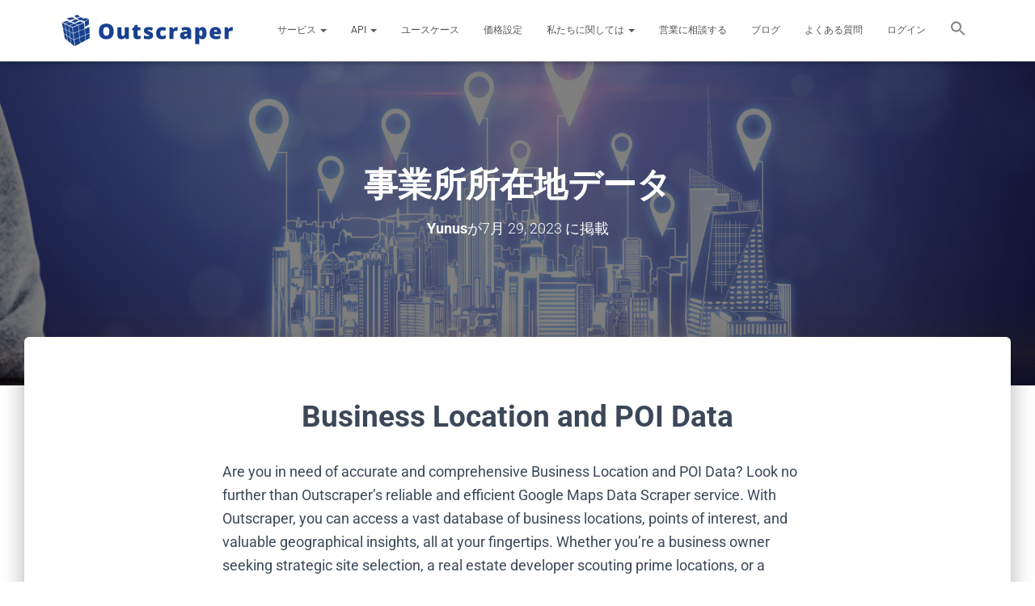

--- FILE ---
content_type: text/html; charset=UTF-8
request_url: https://outscraper.com/ja/%E3%83%AD%E3%82%B1%E3%83%BC%E3%82%B7%E3%83%A7%E3%83%B3%E3%82%A4%E3%83%B3%E3%83%86%E3%83%AA%E3%82%B8%E3%82%A7%E3%83%B3%E3%82%B9/
body_size: 79473
content:
<!DOCTYPE html>
<html dir="ltr" lang="ja" prefix="og: https://ogp.me/ns#">

<head><meta charset='UTF-8'><script>if(navigator.userAgent.match(/MSIE|Internet Explorer/i)||navigator.userAgent.match(/Trident\/7\..*?rv:11/i)){var href=document.location.href;if(!href.match(/[?&]nowprocket/)){if(href.indexOf("?")==-1){if(href.indexOf("#")==-1){document.location.href=href+"?nowprocket=1"}else{document.location.href=href.replace("#","?nowprocket=1#")}}else{if(href.indexOf("#")==-1){document.location.href=href+"&nowprocket=1"}else{document.location.href=href.replace("#","&nowprocket=1#")}}}}</script><script>(()=>{class RocketLazyLoadScripts{constructor(){this.v="2.0.4",this.userEvents=["keydown","keyup","mousedown","mouseup","mousemove","mouseover","mouseout","touchmove","touchstart","touchend","touchcancel","wheel","click","dblclick","input"],this.attributeEvents=["onblur","onclick","oncontextmenu","ondblclick","onfocus","onmousedown","onmouseenter","onmouseleave","onmousemove","onmouseout","onmouseover","onmouseup","onmousewheel","onscroll","onsubmit"]}async t(){this.i(),this.o(),/iP(ad|hone)/.test(navigator.userAgent)&&this.h(),this.u(),this.l(this),this.m(),this.k(this),this.p(this),this._(),await Promise.all([this.R(),this.L()]),this.lastBreath=Date.now(),this.S(this),this.P(),this.D(),this.O(),this.M(),await this.C(this.delayedScripts.normal),await this.C(this.delayedScripts.defer),await this.C(this.delayedScripts.async),await this.T(),await this.F(),await this.j(),await this.A(),window.dispatchEvent(new Event("rocket-allScriptsLoaded")),this.everythingLoaded=!0,this.lastTouchEnd&&await new Promise(t=>setTimeout(t,500-Date.now()+this.lastTouchEnd)),this.I(),this.H(),this.U(),this.W()}i(){this.CSPIssue=sessionStorage.getItem("rocketCSPIssue"),document.addEventListener("securitypolicyviolation",t=>{this.CSPIssue||"script-src-elem"!==t.violatedDirective||"data"!==t.blockedURI||(this.CSPIssue=!0,sessionStorage.setItem("rocketCSPIssue",!0))},{isRocket:!0})}o(){window.addEventListener("pageshow",t=>{this.persisted=t.persisted,this.realWindowLoadedFired=!0},{isRocket:!0}),window.addEventListener("pagehide",()=>{this.onFirstUserAction=null},{isRocket:!0})}h(){let t;function e(e){t=e}window.addEventListener("touchstart",e,{isRocket:!0}),window.addEventListener("touchend",function i(o){o.changedTouches[0]&&t.changedTouches[0]&&Math.abs(o.changedTouches[0].pageX-t.changedTouches[0].pageX)<10&&Math.abs(o.changedTouches[0].pageY-t.changedTouches[0].pageY)<10&&o.timeStamp-t.timeStamp<200&&(window.removeEventListener("touchstart",e,{isRocket:!0}),window.removeEventListener("touchend",i,{isRocket:!0}),"INPUT"===o.target.tagName&&"text"===o.target.type||(o.target.dispatchEvent(new TouchEvent("touchend",{target:o.target,bubbles:!0})),o.target.dispatchEvent(new MouseEvent("mouseover",{target:o.target,bubbles:!0})),o.target.dispatchEvent(new PointerEvent("click",{target:o.target,bubbles:!0,cancelable:!0,detail:1,clientX:o.changedTouches[0].clientX,clientY:o.changedTouches[0].clientY})),event.preventDefault()))},{isRocket:!0})}q(t){this.userActionTriggered||("mousemove"!==t.type||this.firstMousemoveIgnored?"keyup"===t.type||"mouseover"===t.type||"mouseout"===t.type||(this.userActionTriggered=!0,this.onFirstUserAction&&this.onFirstUserAction()):this.firstMousemoveIgnored=!0),"click"===t.type&&t.preventDefault(),t.stopPropagation(),t.stopImmediatePropagation(),"touchstart"===this.lastEvent&&"touchend"===t.type&&(this.lastTouchEnd=Date.now()),"click"===t.type&&(this.lastTouchEnd=0),this.lastEvent=t.type,t.composedPath&&t.composedPath()[0].getRootNode()instanceof ShadowRoot&&(t.rocketTarget=t.composedPath()[0]),this.savedUserEvents.push(t)}u(){this.savedUserEvents=[],this.userEventHandler=this.q.bind(this),this.userEvents.forEach(t=>window.addEventListener(t,this.userEventHandler,{passive:!1,isRocket:!0})),document.addEventListener("visibilitychange",this.userEventHandler,{isRocket:!0})}U(){this.userEvents.forEach(t=>window.removeEventListener(t,this.userEventHandler,{passive:!1,isRocket:!0})),document.removeEventListener("visibilitychange",this.userEventHandler,{isRocket:!0}),this.savedUserEvents.forEach(t=>{(t.rocketTarget||t.target).dispatchEvent(new window[t.constructor.name](t.type,t))})}m(){const t="return false",e=Array.from(this.attributeEvents,t=>"data-rocket-"+t),i="["+this.attributeEvents.join("],[")+"]",o="[data-rocket-"+this.attributeEvents.join("],[data-rocket-")+"]",s=(e,i,o)=>{o&&o!==t&&(e.setAttribute("data-rocket-"+i,o),e["rocket"+i]=new Function("event",o),e.setAttribute(i,t))};new MutationObserver(t=>{for(const n of t)"attributes"===n.type&&(n.attributeName.startsWith("data-rocket-")||this.everythingLoaded?n.attributeName.startsWith("data-rocket-")&&this.everythingLoaded&&this.N(n.target,n.attributeName.substring(12)):s(n.target,n.attributeName,n.target.getAttribute(n.attributeName))),"childList"===n.type&&n.addedNodes.forEach(t=>{if(t.nodeType===Node.ELEMENT_NODE)if(this.everythingLoaded)for(const i of[t,...t.querySelectorAll(o)])for(const t of i.getAttributeNames())e.includes(t)&&this.N(i,t.substring(12));else for(const e of[t,...t.querySelectorAll(i)])for(const t of e.getAttributeNames())this.attributeEvents.includes(t)&&s(e,t,e.getAttribute(t))})}).observe(document,{subtree:!0,childList:!0,attributeFilter:[...this.attributeEvents,...e]})}I(){this.attributeEvents.forEach(t=>{document.querySelectorAll("[data-rocket-"+t+"]").forEach(e=>{this.N(e,t)})})}N(t,e){const i=t.getAttribute("data-rocket-"+e);i&&(t.setAttribute(e,i),t.removeAttribute("data-rocket-"+e))}k(t){Object.defineProperty(HTMLElement.prototype,"onclick",{get(){return this.rocketonclick||null},set(e){this.rocketonclick=e,this.setAttribute(t.everythingLoaded?"onclick":"data-rocket-onclick","this.rocketonclick(event)")}})}S(t){function e(e,i){let o=e[i];e[i]=null,Object.defineProperty(e,i,{get:()=>o,set(s){t.everythingLoaded?o=s:e["rocket"+i]=o=s}})}e(document,"onreadystatechange"),e(window,"onload"),e(window,"onpageshow");try{Object.defineProperty(document,"readyState",{get:()=>t.rocketReadyState,set(e){t.rocketReadyState=e},configurable:!0}),document.readyState="loading"}catch(t){console.log("WPRocket DJE readyState conflict, bypassing")}}l(t){this.originalAddEventListener=EventTarget.prototype.addEventListener,this.originalRemoveEventListener=EventTarget.prototype.removeEventListener,this.savedEventListeners=[],EventTarget.prototype.addEventListener=function(e,i,o){o&&o.isRocket||!t.B(e,this)&&!t.userEvents.includes(e)||t.B(e,this)&&!t.userActionTriggered||e.startsWith("rocket-")||t.everythingLoaded?t.originalAddEventListener.call(this,e,i,o):(t.savedEventListeners.push({target:this,remove:!1,type:e,func:i,options:o}),"mouseenter"!==e&&"mouseleave"!==e||t.originalAddEventListener.call(this,e,t.savedUserEvents.push,o))},EventTarget.prototype.removeEventListener=function(e,i,o){o&&o.isRocket||!t.B(e,this)&&!t.userEvents.includes(e)||t.B(e,this)&&!t.userActionTriggered||e.startsWith("rocket-")||t.everythingLoaded?t.originalRemoveEventListener.call(this,e,i,o):t.savedEventListeners.push({target:this,remove:!0,type:e,func:i,options:o})}}J(t,e){this.savedEventListeners=this.savedEventListeners.filter(i=>{let o=i.type,s=i.target||window;return e!==o||t!==s||(this.B(o,s)&&(i.type="rocket-"+o),this.$(i),!1)})}H(){EventTarget.prototype.addEventListener=this.originalAddEventListener,EventTarget.prototype.removeEventListener=this.originalRemoveEventListener,this.savedEventListeners.forEach(t=>this.$(t))}$(t){t.remove?this.originalRemoveEventListener.call(t.target,t.type,t.func,t.options):this.originalAddEventListener.call(t.target,t.type,t.func,t.options)}p(t){let e;function i(e){return t.everythingLoaded?e:e.split(" ").map(t=>"load"===t||t.startsWith("load.")?"rocket-jquery-load":t).join(" ")}function o(o){function s(e){const s=o.fn[e];o.fn[e]=o.fn.init.prototype[e]=function(){return this[0]===window&&t.userActionTriggered&&("string"==typeof arguments[0]||arguments[0]instanceof String?arguments[0]=i(arguments[0]):"object"==typeof arguments[0]&&Object.keys(arguments[0]).forEach(t=>{const e=arguments[0][t];delete arguments[0][t],arguments[0][i(t)]=e})),s.apply(this,arguments),this}}if(o&&o.fn&&!t.allJQueries.includes(o)){const e={DOMContentLoaded:[],"rocket-DOMContentLoaded":[]};for(const t in e)document.addEventListener(t,()=>{e[t].forEach(t=>t())},{isRocket:!0});o.fn.ready=o.fn.init.prototype.ready=function(i){function s(){parseInt(o.fn.jquery)>2?setTimeout(()=>i.bind(document)(o)):i.bind(document)(o)}return"function"==typeof i&&(t.realDomReadyFired?!t.userActionTriggered||t.fauxDomReadyFired?s():e["rocket-DOMContentLoaded"].push(s):e.DOMContentLoaded.push(s)),o([])},s("on"),s("one"),s("off"),t.allJQueries.push(o)}e=o}t.allJQueries=[],o(window.jQuery),Object.defineProperty(window,"jQuery",{get:()=>e,set(t){o(t)}})}P(){const t=new Map;document.write=document.writeln=function(e){const i=document.currentScript,o=document.createRange(),s=i.parentElement;let n=t.get(i);void 0===n&&(n=i.nextSibling,t.set(i,n));const c=document.createDocumentFragment();o.setStart(c,0),c.appendChild(o.createContextualFragment(e)),s.insertBefore(c,n)}}async R(){return new Promise(t=>{this.userActionTriggered?t():this.onFirstUserAction=t})}async L(){return new Promise(t=>{document.addEventListener("DOMContentLoaded",()=>{this.realDomReadyFired=!0,t()},{isRocket:!0})})}async j(){return this.realWindowLoadedFired?Promise.resolve():new Promise(t=>{window.addEventListener("load",t,{isRocket:!0})})}M(){this.pendingScripts=[];this.scriptsMutationObserver=new MutationObserver(t=>{for(const e of t)e.addedNodes.forEach(t=>{"SCRIPT"!==t.tagName||t.noModule||t.isWPRocket||this.pendingScripts.push({script:t,promise:new Promise(e=>{const i=()=>{const i=this.pendingScripts.findIndex(e=>e.script===t);i>=0&&this.pendingScripts.splice(i,1),e()};t.addEventListener("load",i,{isRocket:!0}),t.addEventListener("error",i,{isRocket:!0}),setTimeout(i,1e3)})})})}),this.scriptsMutationObserver.observe(document,{childList:!0,subtree:!0})}async F(){await this.X(),this.pendingScripts.length?(await this.pendingScripts[0].promise,await this.F()):this.scriptsMutationObserver.disconnect()}D(){this.delayedScripts={normal:[],async:[],defer:[]},document.querySelectorAll("script[type$=rocketlazyloadscript]").forEach(t=>{t.hasAttribute("data-rocket-src")?t.hasAttribute("async")&&!1!==t.async?this.delayedScripts.async.push(t):t.hasAttribute("defer")&&!1!==t.defer||"module"===t.getAttribute("data-rocket-type")?this.delayedScripts.defer.push(t):this.delayedScripts.normal.push(t):this.delayedScripts.normal.push(t)})}async _(){await this.L();let t=[];document.querySelectorAll("script[type$=rocketlazyloadscript][data-rocket-src]").forEach(e=>{let i=e.getAttribute("data-rocket-src");if(i&&!i.startsWith("data:")){i.startsWith("//")&&(i=location.protocol+i);try{const o=new URL(i).origin;o!==location.origin&&t.push({src:o,crossOrigin:e.crossOrigin||"module"===e.getAttribute("data-rocket-type")})}catch(t){}}}),t=[...new Map(t.map(t=>[JSON.stringify(t),t])).values()],this.Y(t,"preconnect")}async G(t){if(await this.K(),!0!==t.noModule||!("noModule"in HTMLScriptElement.prototype))return new Promise(e=>{let i;function o(){(i||t).setAttribute("data-rocket-status","executed"),e()}try{if(navigator.userAgent.includes("Firefox/")||""===navigator.vendor||this.CSPIssue)i=document.createElement("script"),[...t.attributes].forEach(t=>{let e=t.nodeName;"type"!==e&&("data-rocket-type"===e&&(e="type"),"data-rocket-src"===e&&(e="src"),i.setAttribute(e,t.nodeValue))}),t.text&&(i.text=t.text),t.nonce&&(i.nonce=t.nonce),i.hasAttribute("src")?(i.addEventListener("load",o,{isRocket:!0}),i.addEventListener("error",()=>{i.setAttribute("data-rocket-status","failed-network"),e()},{isRocket:!0}),setTimeout(()=>{i.isConnected||e()},1)):(i.text=t.text,o()),i.isWPRocket=!0,t.parentNode.replaceChild(i,t);else{const i=t.getAttribute("data-rocket-type"),s=t.getAttribute("data-rocket-src");i?(t.type=i,t.removeAttribute("data-rocket-type")):t.removeAttribute("type"),t.addEventListener("load",o,{isRocket:!0}),t.addEventListener("error",i=>{this.CSPIssue&&i.target.src.startsWith("data:")?(console.log("WPRocket: CSP fallback activated"),t.removeAttribute("src"),this.G(t).then(e)):(t.setAttribute("data-rocket-status","failed-network"),e())},{isRocket:!0}),s?(t.fetchPriority="high",t.removeAttribute("data-rocket-src"),t.src=s):t.src="data:text/javascript;base64,"+window.btoa(unescape(encodeURIComponent(t.text)))}}catch(i){t.setAttribute("data-rocket-status","failed-transform"),e()}});t.setAttribute("data-rocket-status","skipped")}async C(t){const e=t.shift();return e?(e.isConnected&&await this.G(e),this.C(t)):Promise.resolve()}O(){this.Y([...this.delayedScripts.normal,...this.delayedScripts.defer,...this.delayedScripts.async],"preload")}Y(t,e){this.trash=this.trash||[];let i=!0;var o=document.createDocumentFragment();t.forEach(t=>{const s=t.getAttribute&&t.getAttribute("data-rocket-src")||t.src;if(s&&!s.startsWith("data:")){const n=document.createElement("link");n.href=s,n.rel=e,"preconnect"!==e&&(n.as="script",n.fetchPriority=i?"high":"low"),t.getAttribute&&"module"===t.getAttribute("data-rocket-type")&&(n.crossOrigin=!0),t.crossOrigin&&(n.crossOrigin=t.crossOrigin),t.integrity&&(n.integrity=t.integrity),t.nonce&&(n.nonce=t.nonce),o.appendChild(n),this.trash.push(n),i=!1}}),document.head.appendChild(o)}W(){this.trash.forEach(t=>t.remove())}async T(){try{document.readyState="interactive"}catch(t){}this.fauxDomReadyFired=!0;try{await this.K(),this.J(document,"readystatechange"),document.dispatchEvent(new Event("rocket-readystatechange")),await this.K(),document.rocketonreadystatechange&&document.rocketonreadystatechange(),await this.K(),this.J(document,"DOMContentLoaded"),document.dispatchEvent(new Event("rocket-DOMContentLoaded")),await this.K(),this.J(window,"DOMContentLoaded"),window.dispatchEvent(new Event("rocket-DOMContentLoaded"))}catch(t){console.error(t)}}async A(){try{document.readyState="complete"}catch(t){}try{await this.K(),this.J(document,"readystatechange"),document.dispatchEvent(new Event("rocket-readystatechange")),await this.K(),document.rocketonreadystatechange&&document.rocketonreadystatechange(),await this.K(),this.J(window,"load"),window.dispatchEvent(new Event("rocket-load")),await this.K(),window.rocketonload&&window.rocketonload(),await this.K(),this.allJQueries.forEach(t=>t(window).trigger("rocket-jquery-load")),await this.K(),this.J(window,"pageshow");const t=new Event("rocket-pageshow");t.persisted=this.persisted,window.dispatchEvent(t),await this.K(),window.rocketonpageshow&&window.rocketonpageshow({persisted:this.persisted})}catch(t){console.error(t)}}async K(){Date.now()-this.lastBreath>45&&(await this.X(),this.lastBreath=Date.now())}async X(){return document.hidden?new Promise(t=>setTimeout(t)):new Promise(t=>requestAnimationFrame(t))}B(t,e){return e===document&&"readystatechange"===t||(e===document&&"DOMContentLoaded"===t||(e===window&&"DOMContentLoaded"===t||(e===window&&"load"===t||e===window&&"pageshow"===t)))}static run(){(new RocketLazyLoadScripts).t()}}RocketLazyLoadScripts.run()})();</script>
	
	<meta name="viewport" content="width=device-width, initial-scale=1">
	<link rel="profile" href="https://gmpg.org/xfn/11">
		<title>Business Location Data | Outscraper</title>
<link data-rocket-prefetch href="https://cdn.chatbot.com" rel="dns-prefetch">
<link data-rocket-prefetch href="https://www.googletagmanager.com" rel="dns-prefetch">
<link data-rocket-prefetch href="https://fonts.googleapis.com" rel="dns-prefetch">
<link data-rocket-preload as="style" href="https://fonts.googleapis.com/css?family=Roboto%3A300%2C400%2C500%2C700%7CRoboto%20Slab%3A400%2C700&#038;subset=latin%2Clatin-ext&#038;display=swap" rel="preload">
<link href="https://fonts.googleapis.com/css?family=Roboto%3A300%2C400%2C500%2C700%7CRoboto%20Slab%3A400%2C700&#038;subset=latin%2Clatin-ext&#038;display=swap" media="print" onload="this.media=&#039;all&#039;" rel="stylesheet">
<style id="wpr-usedcss">img:is([sizes=auto i],[sizes^="auto," i]){contain-intrinsic-size:3000px 1500px}html{font-family:sans-serif;-ms-text-size-adjust:100%;-webkit-text-size-adjust:100%}body{margin:0}article,figure,footer,header,main,nav,section{display:block}audio,canvas,progress,video{display:inline-block;vertical-align:baseline}audio:not([controls]){display:none;height:0}[hidden],template{display:none}a{background-color:transparent}a:active,a:hover{outline:0}strong{font-weight:700}h1{font-size:2em;margin:.67em 0}img{border:0}svg:not(:root){overflow:hidden}figure{margin:1em 40px}hr{-webkit-box-sizing:content-box;-moz-box-sizing:content-box;box-sizing:content-box;height:0}code{font-family:monospace,monospace;font-size:1em}button,input,optgroup,select,textarea{color:inherit;font:inherit;margin:0}button{overflow:visible}button,select{text-transform:none}button,html input[type=button],input[type=submit]{-webkit-appearance:button;cursor:pointer}button[disabled],html input[disabled]{cursor:default}button::-moz-focus-inner,input::-moz-focus-inner{border:0;padding:0}input{line-height:normal}input[type=checkbox],input[type=radio]{-webkit-box-sizing:border-box;-moz-box-sizing:border-box;box-sizing:border-box;padding:0}input[type=number]::-webkit-inner-spin-button,input[type=number]::-webkit-outer-spin-button{height:auto}input[type=search]{-webkit-appearance:textfield;-webkit-box-sizing:content-box;-moz-box-sizing:content-box;box-sizing:content-box}input[type=search]::-webkit-search-cancel-button,input[type=search]::-webkit-search-decoration{-webkit-appearance:none}fieldset{border:1px solid silver;margin:0 2px;padding:.35em .625em .75em}legend{border:0;padding:0}textarea{overflow:auto}optgroup{font-weight:700}table{border-collapse:collapse;border-spacing:0}*{-webkit-box-sizing:border-box;-moz-box-sizing:border-box;box-sizing:border-box}:after,:before{-webkit-box-sizing:border-box;-moz-box-sizing:border-box;box-sizing:border-box}html{font-size:10px;-webkit-tap-highlight-color:transparent}body{font-family:"Helvetica Neue",Helvetica,Arial,sans-serif;font-size:14px;line-height:1.42857143;color:#333;background-color:#fff}button,input,select,textarea{font-family:inherit;font-size:inherit;line-height:inherit}a{color:#337ab7;text-decoration:none}a:focus,a:hover{color:#23527c;text-decoration:underline}a:focus{outline:-webkit-focus-ring-color auto 5px;outline-offset:-2px}figure{margin:0}img{vertical-align:middle}hr{margin-top:20px;margin-bottom:20px;border:0;border-top:1px solid #eee}.sr-only{position:absolute;width:1px;height:1px;margin:-1px;padding:0;overflow:hidden;clip:rect(0,0,0,0);border:0}[role=button]{cursor:pointer}.h3,h1,h2,h3,h4,h6{font-family:inherit;font-weight:500;line-height:1.1;color:inherit}.h3,h1,h2,h3{margin-top:20px;margin-bottom:10px}h4,h6{margin-top:10px;margin-bottom:10px}h1{font-size:36px}h2{font-size:30px}.h3,h3{font-size:24px}h4{font-size:18px}h6{font-size:12px}p{margin:0 0 10px}.text-center{text-align:center}.text-info{color:#31708f}a.text-info:focus,a.text-info:hover{color:#245269}.page-header{padding-bottom:9px;margin:40px 0 20px;border-bottom:1px solid #eee}ul{margin-top:0;margin-bottom:10px}ul ul{margin-bottom:0}blockquote{padding:10px 20px;margin:0 0 20px;font-size:17.5px;border-left:5px solid #eee}blockquote p:last-child,blockquote ul:last-child{margin-bottom:0}blockquote footer{display:block;font-size:80%;line-height:1.42857143;color:#777}blockquote footer:before{content:'\2014 \00A0'}blockquote.pull-right{padding-right:15px;padding-left:0;border-right:5px solid #eee;border-left:0;text-align:right}blockquote.pull-right footer:before{content:''}blockquote.pull-right footer:after{content:'\00A0 \2014'}code{font-family:Menlo,Monaco,Consolas,"Courier New",monospace}code{padding:2px 4px;font-size:90%;color:#c7254e;background-color:#f9f2f4;border-radius:4px}.container{margin-right:auto;margin-left:auto;padding-left:15px;padding-right:15px}@media (min-width:768px){.container{width:750px}}@media (min-width:992px){.container{width:970px}}@media (min-width:1200px){.container{width:1170px}}.row{margin-left:-15px;margin-right:-15px}.col-lg-6,.col-md-10,.col-md-12,.col-md-2,.col-md-4,.col-md-6,.col-md-8,.col-sm-4,.col-sm-6{position:relative;min-height:1px;padding-left:15px;padding-right:15px}@media (min-width:768px){.col-sm-4,.col-sm-6{float:left}.col-sm-6{width:50%}.col-sm-4{width:33.33333333%}}@media (min-width:992px){.col-md-10,.col-md-12,.col-md-2,.col-md-4,.col-md-6,.col-md-8{float:left}.col-md-12{width:100%}.col-md-10{width:83.33333333%}.col-md-8{width:66.66666667%}.col-md-6{width:50%}.col-md-4{width:33.33333333%}.col-md-2{width:16.66666667%}.col-md-offset-2{margin-left:16.66666667%}.col-md-offset-1{margin-left:8.33333333%}}@media (min-width:1200px){.col-lg-6{float:left}.col-lg-6{width:50%}}table{background-color:transparent}caption{padding-top:8px;padding-bottom:8px;color:#777;text-align:left}.table{width:100%;max-width:100%;margin-bottom:20px}.table>tbody+tbody{border-top:2px solid #ddd}.table .table{background-color:#fff}fieldset{padding:0;margin:0;border:0;min-width:0}legend{display:block;width:100%;padding:0;margin-bottom:20px;font-size:21px;line-height:inherit;color:#333;border:0;border-bottom:1px solid #e5e5e5}label{display:inline-block;max-width:100%;margin-bottom:5px;font-weight:700}input[type=search]{-webkit-box-sizing:border-box;-moz-box-sizing:border-box;box-sizing:border-box}input[type=checkbox],input[type=radio]{margin:4px 0 0;line-height:normal}input[type=file]{display:block}input[type=range]{display:block;width:100%}select[multiple],select[size]{height:auto}input[type=checkbox]:focus,input[type=file]:focus,input[type=radio]:focus{outline:-webkit-focus-ring-color auto 5px;outline-offset:-2px}.form-control{display:block;width:100%;height:34px;padding:6px 12px;font-size:14px;line-height:1.42857143;color:#555;background-color:#fff;background-image:none;border:1px solid #ccc;border-radius:4px;-webkit-box-shadow:inset 0 1px 1px rgba(0,0,0,.075);box-shadow:inset 0 1px 1px rgba(0,0,0,.075);-webkit-transition:border-color .15s ease-in-out,-webkit-box-shadow .15s ease-in-out;-o-transition:border-color .15s ease-in-out,box-shadow .15s ease-in-out;transition:border-color ease-in-out .15s,box-shadow ease-in-out .15s}.form-control:focus{border-color:#66afe9;outline:0;-webkit-box-shadow:inset 0 1px 1px rgba(0,0,0,.075),0 0 8px rgba(102,175,233,.6);box-shadow:inset 0 1px 1px rgba(0,0,0,.075),0 0 8px rgba(102,175,233,.6)}.form-control::-moz-placeholder{color:#999;opacity:1}.form-control:-ms-input-placeholder{color:#999}.form-control::-webkit-input-placeholder{color:#999}.form-control::-ms-expand{border:0;background-color:transparent}.form-control[disabled],fieldset[disabled] .form-control{background-color:#eee;opacity:1}.form-control[disabled],fieldset[disabled] .form-control{cursor:not-allowed}textarea.form-control{height:auto}input[type=search]{-webkit-appearance:none}@media screen and (-webkit-min-device-pixel-ratio:0){input[type=time].form-control{line-height:34px}input[type=time].input-sm{line-height:30px}input[type=time].input-lg{line-height:46px}}.form-group{margin-bottom:15px}.checkbox,.radio{position:relative;display:block;margin-top:10px;margin-bottom:10px}.checkbox label,.radio label{min-height:20px;padding-left:20px;margin-bottom:0;font-weight:400;cursor:pointer}.checkbox input[type=checkbox],.checkbox-inline input[type=checkbox],.radio input[type=radio],.radio-inline input[type=radio]{position:absolute;margin-left:-20px}.checkbox+.checkbox,.radio+.radio{margin-top:-5px}.checkbox-inline,.radio-inline{position:relative;display:inline-block;padding-left:20px;margin-bottom:0;vertical-align:middle;font-weight:400;cursor:pointer}.checkbox-inline+.checkbox-inline,.radio-inline+.radio-inline{margin-top:0;margin-left:10px}fieldset[disabled] input[type=checkbox],fieldset[disabled] input[type=radio],input[type=checkbox].disabled,input[type=checkbox][disabled],input[type=radio].disabled,input[type=radio][disabled]{cursor:not-allowed}.checkbox-inline.disabled,.radio-inline.disabled,fieldset[disabled] .checkbox-inline,fieldset[disabled] .radio-inline{cursor:not-allowed}.checkbox.disabled label,.radio.disabled label,fieldset[disabled] .checkbox label,fieldset[disabled] .radio label{cursor:not-allowed}.input-sm{height:30px;padding:5px 10px;font-size:12px;line-height:1.5;border-radius:3px}select.input-sm{height:30px;line-height:30px}select[multiple].input-sm,textarea.input-sm{height:auto}.form-group-sm .form-control{height:30px;padding:5px 10px;font-size:12px;line-height:1.5;border-radius:3px}.form-group-sm select.form-control{height:30px;line-height:30px}.form-group-sm select[multiple].form-control,.form-group-sm textarea.form-control{height:auto}.input-lg{height:46px;padding:10px 16px;font-size:18px;line-height:1.3333333;border-radius:6px}select.input-lg{height:46px;line-height:46px}select[multiple].input-lg,textarea.input-lg{height:auto}.form-group-lg .form-control{height:46px;padding:10px 16px;font-size:18px;line-height:1.3333333;border-radius:6px}.form-group-lg select.form-control{height:46px;line-height:46px}.form-group-lg select[multiple].form-control,.form-group-lg textarea.form-control{height:auto}.has-error .checkbox,.has-error .checkbox-inline,.has-error .control-label,.has-error .help-block,.has-error .radio,.has-error .radio-inline,.has-error.checkbox label,.has-error.checkbox-inline label,.has-error.radio label,.has-error.radio-inline label{color:#a94442}.has-error .form-control{border-color:#a94442;-webkit-box-shadow:inset 0 1px 1px rgba(0,0,0,.075);box-shadow:inset 0 1px 1px rgba(0,0,0,.075)}.has-error .form-control:focus{border-color:#843534;-webkit-box-shadow:inset 0 1px 1px rgba(0,0,0,.075),0 0 6px #ce8483;box-shadow:inset 0 1px 1px rgba(0,0,0,.075),0 0 6px #ce8483}.has-error .input-group-addon{color:#a94442;border-color:#a94442;background-color:#f2dede}.help-block{display:block;margin-top:5px;margin-bottom:10px;color:#737373}.btn{display:inline-block;margin-bottom:0;font-weight:400;text-align:center;vertical-align:middle;-ms-touch-action:manipulation;touch-action:manipulation;cursor:pointer;background-image:none;border:1px solid transparent;white-space:nowrap;padding:6px 12px;font-size:14px;line-height:1.42857143;border-radius:4px;-webkit-user-select:none;-moz-user-select:none;-ms-user-select:none;user-select:none}.btn.active.focus,.btn.active:focus,.btn.focus,.btn:active.focus,.btn:active:focus,.btn:focus{outline:-webkit-focus-ring-color auto 5px;outline-offset:-2px}.btn.focus,.btn:focus,.btn:hover{color:#333;text-decoration:none}.btn.active,.btn:active{outline:0;background-image:none;-webkit-box-shadow:inset 0 3px 5px rgba(0,0,0,.125);box-shadow:inset 0 3px 5px rgba(0,0,0,.125)}.btn.disabled,.btn[disabled],fieldset[disabled] .btn{cursor:not-allowed;opacity:.65;-webkit-box-shadow:none;box-shadow:none}a.btn.disabled,fieldset[disabled] a.btn{pointer-events:none}.btn-primary{color:#fff;background-color:#337ab7;border-color:#2e6da4}.btn-primary.focus,.btn-primary:focus{color:#fff;background-color:#286090;border-color:#122b40}.btn-primary:hover{color:#fff;background-color:#286090;border-color:#204d74}.btn-primary.active,.btn-primary:active,.open>.dropdown-toggle.btn-primary{color:#fff;background-color:#286090;border-color:#204d74}.btn-primary.active.focus,.btn-primary.active:focus,.btn-primary.active:hover,.btn-primary:active.focus,.btn-primary:active:focus,.btn-primary:active:hover,.open>.dropdown-toggle.btn-primary.focus,.open>.dropdown-toggle.btn-primary:focus,.open>.dropdown-toggle.btn-primary:hover{color:#fff;background-color:#204d74;border-color:#122b40}.btn-primary.active,.btn-primary:active,.open>.dropdown-toggle.btn-primary{background-image:none}.btn-primary.disabled.focus,.btn-primary.disabled:focus,.btn-primary.disabled:hover,.btn-primary[disabled].focus,.btn-primary[disabled]:focus,.btn-primary[disabled]:hover,fieldset[disabled] .btn-primary.focus,fieldset[disabled] .btn-primary:focus,fieldset[disabled] .btn-primary:hover{background-color:#337ab7;border-color:#2e6da4}.fade{opacity:0;-webkit-transition:opacity .15s linear;-o-transition:opacity .15s linear;transition:opacity .15s linear}.fade.in{opacity:1}.collapse{display:none}.collapse.in{display:block}tr.collapse.in{display:table-row}tbody.collapse.in{display:table-row-group}.collapsing{position:relative;height:0;overflow:hidden;-webkit-transition-property:height,visibility;-o-transition-property:height,visibility;transition-property:height,visibility;-webkit-transition-duration:.35s;-o-transition-duration:.35s;transition-duration:.35s;-webkit-transition-timing-function:ease;-o-transition-timing-function:ease;transition-timing-function:ease}.caret{display:inline-block;width:0;height:0;margin-left:2px;vertical-align:middle;border-top:4px dashed;border-right:4px solid transparent;border-left:4px solid transparent}.dropdown{position:relative}.dropdown-toggle:focus{outline:0}.dropdown-menu{position:absolute;top:100%;left:0;z-index:1000;display:none;float:left;min-width:160px;padding:5px 0;margin:2px 0 0;list-style:none;font-size:14px;text-align:left;background-color:#fff;border:1px solid #ccc;border:1px solid rgba(0,0,0,.15);border-radius:4px;-webkit-box-shadow:0 6px 12px rgba(0,0,0,.175);box-shadow:0 6px 12px rgba(0,0,0,.175);-webkit-background-clip:padding-box;background-clip:padding-box}.dropdown-menu.pull-right{right:0;left:auto}.dropdown-menu>li>a{display:block;padding:3px 20px;clear:both;font-weight:400;line-height:1.42857143;color:#333;white-space:nowrap}.dropdown-menu>li>a:focus,.dropdown-menu>li>a:hover{text-decoration:none;color:#262626;background-color:#f5f5f5}.dropdown-menu>.active>a,.dropdown-menu>.active>a:focus,.dropdown-menu>.active>a:hover{color:#fff;text-decoration:none;outline:0;background-color:#337ab7}.dropdown-menu>.disabled>a,.dropdown-menu>.disabled>a:focus,.dropdown-menu>.disabled>a:hover{color:#777}.dropdown-menu>.disabled>a:focus,.dropdown-menu>.disabled>a:hover{text-decoration:none;background-color:transparent;background-image:none;cursor:not-allowed}.open>.dropdown-menu{display:block}.open>a{outline:0}.pull-right>.dropdown-menu{right:0;left:auto}.nav{margin-bottom:0;padding-left:0;list-style:none}.nav>li{position:relative;display:block}.nav>li>a{position:relative;display:block;padding:10px 15px}.nav>li>a:focus,.nav>li>a:hover{text-decoration:none;background-color:#eee}.nav>li.disabled>a{color:#777}.nav>li.disabled>a:focus,.nav>li.disabled>a:hover{color:#777;text-decoration:none;background-color:transparent;cursor:not-allowed}.nav>li>a>img{max-width:none}.nav-tabs{border-bottom:1px solid #ddd}.nav-tabs>li{float:left;margin-bottom:-1px}.nav-tabs>li>a{margin-right:2px;line-height:1.42857143;border:1px solid transparent;border-radius:4px 4px 0 0}.nav-tabs>li>a:hover{border-color:#eee #eee #ddd}.nav-tabs>li.active>a,.nav-tabs>li.active>a:focus,.nav-tabs>li.active>a:hover{color:#555;background-color:#fff;border:1px solid #ddd;border-bottom-color:transparent;cursor:default}.nav-tabs .dropdown-menu{margin-top:-1px;border-top-right-radius:0;border-top-left-radius:0}.navbar{position:relative;min-height:50px;margin-bottom:20px;border:1px solid transparent}.navbar-collapse{overflow-x:visible;padding-right:15px;padding-left:15px;border-top:1px solid transparent;-webkit-box-shadow:inset 0 1px 0 rgba(255,255,255,.1);box-shadow:inset 0 1px 0 rgba(255,255,255,.1);-webkit-overflow-scrolling:touch}.navbar-collapse.in{overflow-y:auto}.navbar-fixed-top .navbar-collapse{max-height:340px}@media (max-device-width:480px) and (orientation:landscape){.navbar-fixed-top .navbar-collapse{max-height:200px}}.container>.navbar-collapse,.container>.navbar-header{margin-right:-15px;margin-left:-15px}.navbar-fixed-top{position:fixed}.navbar-fixed-top{top:0;right:0;left:0;z-index:1030}@media (min-width:769px){.navbar{border-radius:4px}.navbar-header{float:left}.navbar-collapse{width:auto;border-top:0;-webkit-box-shadow:none;box-shadow:none}.navbar-collapse.collapse{display:block!important;height:auto!important;padding-bottom:0;overflow:visible!important}.navbar-collapse.in{overflow-y:visible}.navbar-fixed-top .navbar-collapse{padding-left:0;padding-right:0}.container>.navbar-collapse,.container>.navbar-header{margin-right:0;margin-left:0}.navbar-fixed-top{border-radius:0}.navbar>.container .navbar-brand{margin-left:-15px}}.navbar-fixed-top{top:0;border-width:0 0 1px}.navbar-brand{float:left;padding:15px;font-size:18px;line-height:20px;height:50px}.navbar-brand:focus,.navbar-brand:hover{text-decoration:none}.navbar-brand>img{display:block}.navbar-toggle{position:relative;margin-right:5px;padding:9px 10px;margin-top:8px;margin-bottom:8px;background-color:transparent;background-image:none;border:1px solid transparent;border-radius:4px}.navbar-toggle:focus{outline:0}.navbar-toggle .icon-bar{display:block;width:22px;height:2px;border-radius:1px}.navbar-toggle .icon-bar+.icon-bar{margin-top:4px}.navbar-nav{margin:7.5px -15px}.navbar-nav>li>a{padding-top:10px;padding-bottom:10px;line-height:20px}@media (max-width:768px){.navbar-nav .open .dropdown-menu{position:static;float:none;width:auto;margin-top:0;background-color:transparent;border:0;-webkit-box-shadow:none;box-shadow:none}.navbar-nav .open .dropdown-menu>li>a{padding:5px 15px 5px 25px}.navbar-nav .open .dropdown-menu>li>a{line-height:20px}.navbar-nav .open .dropdown-menu>li>a:focus,.navbar-nav .open .dropdown-menu>li>a:hover{background-image:none}.navbar-default .navbar-nav .open .dropdown-menu>li>a{color:#777}.navbar-default .navbar-nav .open .dropdown-menu>li>a:focus,.navbar-default .navbar-nav .open .dropdown-menu>li>a:hover{color:#333;background-color:transparent}.navbar-default .navbar-nav .open .dropdown-menu>.active>a,.navbar-default .navbar-nav .open .dropdown-menu>.active>a:focus,.navbar-default .navbar-nav .open .dropdown-menu>.active>a:hover{color:#555}.navbar-default .navbar-nav .open .dropdown-menu>.disabled>a,.navbar-default .navbar-nav .open .dropdown-menu>.disabled>a:focus,.navbar-default .navbar-nav .open .dropdown-menu>.disabled>a:hover{color:#ccc;background-color:transparent}}@media (min-width:769px){.navbar-toggle{display:none}.navbar-nav{float:left;margin:0}.navbar-nav>li{float:left}.navbar-nav>li>a{padding-top:15px;padding-bottom:15px}}.navbar-nav>li>.dropdown-menu{margin-top:0;border-top-right-radius:0;border-top-left-radius:0}.navbar-default{background-color:#f8f8f8;border-color:#e7e7e7}.navbar-default .navbar-brand{color:#777}.navbar-default .navbar-brand:focus,.navbar-default .navbar-brand:hover{color:#5e5e5e;background-color:transparent}.navbar-default .navbar-nav>li>a{color:#777}.navbar-default .navbar-nav>li>a:focus,.navbar-default .navbar-nav>li>a:hover{color:#333;background-color:transparent}.navbar-default .navbar-nav>.disabled>a,.navbar-default .navbar-nav>.disabled>a:focus,.navbar-default .navbar-nav>.disabled>a:hover{color:#ccc;background-color:transparent}.navbar-default .navbar-toggle{border-color:#ddd}.navbar-default .navbar-toggle:focus,.navbar-default .navbar-toggle:hover{background-color:#ddd}.navbar-default .navbar-toggle .icon-bar{background-color:#888}.navbar-default .navbar-collapse{border-color:#e7e7e7}.breadcrumb{padding:8px 15px;margin-bottom:20px;list-style:none;background-color:#f5f5f5;border-radius:4px}.breadcrumb>li{display:inline-block}.breadcrumb>li+li:before{content:"/\00a0";padding:0 5px;color:#ccc}.breadcrumb>.active{color:#777}.pagination{display:inline-block;padding-left:0;margin:20px 0;border-radius:4px}.pagination>li{display:inline}.pagination>li>a,.pagination>li>span{position:relative;float:left;padding:6px 12px;line-height:1.42857143;text-decoration:none;color:#337ab7;background-color:#fff;border:1px solid #ddd;margin-left:-1px}.pagination>li:first-child>a,.pagination>li:first-child>span{margin-left:0;border-bottom-left-radius:4px;border-top-left-radius:4px}.pagination>li:last-child>a,.pagination>li:last-child>span{border-bottom-right-radius:4px;border-top-right-radius:4px}.pagination>li>a:focus,.pagination>li>a:hover,.pagination>li>span:focus,.pagination>li>span:hover{z-index:2;color:#23527c;background-color:#eee;border-color:#ddd}.pagination>.active>a,.pagination>.active>a:focus,.pagination>.active>a:hover,.pagination>.active>span,.pagination>.active>span:focus,.pagination>.active>span:hover{z-index:3;color:#fff;background-color:#337ab7;border-color:#337ab7;cursor:default}.pagination>.disabled>a,.pagination>.disabled>a:focus,.pagination>.disabled>a:hover,.pagination>.disabled>span,.pagination>.disabled>span:focus,.pagination>.disabled>span:hover{color:#777;background-color:#fff;border-color:#ddd;cursor:not-allowed}.label{display:inline;padding:.2em .6em .3em;font-size:75%;font-weight:700;line-height:1;color:#fff;text-align:center;white-space:nowrap;vertical-align:baseline;border-radius:.25em}a.label:focus,a.label:hover{color:#fff;text-decoration:none;cursor:pointer}.label:empty{display:none}.btn .label{position:relative;top:-1px}.label-primary{background-color:#337ab7}.label-primary[href]:focus,.label-primary[href]:hover{background-color:#286090}.modal-open{overflow:hidden}.modal-dialog{position:relative;width:auto;margin:10px}.modal-content{position:relative;background-color:#fff;border:1px solid #999;border:1px solid rgba(0,0,0,.2);border-radius:6px;-webkit-box-shadow:0 3px 9px rgba(0,0,0,.5);box-shadow:0 3px 9px rgba(0,0,0,.5);-webkit-background-clip:padding-box;background-clip:padding-box;outline:0}.modal-backdrop{position:fixed;top:0;right:0;bottom:0;left:0;z-index:1040;background-color:#000}.modal-backdrop.fade{opacity:0}.modal-backdrop.in{opacity:.5}.modal-scrollbar-measure{position:absolute;top:-9999px;width:50px;height:50px;overflow:scroll}@media (min-width:768px){.modal-dialog{width:600px;margin:30px auto}.modal-content{-webkit-box-shadow:0 5px 15px rgba(0,0,0,.5);box-shadow:0 5px 15px rgba(0,0,0,.5)}}.tooltip{position:absolute;z-index:1070;display:block;font-family:"Helvetica Neue",Helvetica,Arial,sans-serif;font-style:normal;font-weight:400;letter-spacing:normal;line-break:auto;line-height:1.42857143;text-align:left;text-align:start;text-decoration:none;text-shadow:none;text-transform:none;white-space:normal;word-break:normal;word-spacing:normal;word-wrap:normal;font-size:12px;opacity:0}.tooltip.in{opacity:.9}.tooltip.top{margin-top:-3px;padding:5px 0}.tooltip.right{margin-left:3px;padding:0 5px}.tooltip.bottom{margin-top:3px;padding:5px 0}.tooltip.left{margin-left:-3px;padding:0 5px}.tooltip-inner{max-width:200px;padding:3px 8px;color:#fff;text-align:center;background-color:#000;border-radius:4px}.tooltip-arrow{position:absolute;width:0;height:0;border-color:transparent;border-style:solid}.tooltip.top .tooltip-arrow{bottom:0;left:50%;margin-left:-5px;border-width:5px 5px 0;border-top-color:#000}.tooltip.right .tooltip-arrow{top:50%;left:0;margin-top:-5px;border-width:5px 5px 5px 0;border-right-color:#000}.tooltip.left .tooltip-arrow{top:50%;right:0;margin-top:-5px;border-width:5px 0 5px 5px;border-left-color:#000}.tooltip.bottom .tooltip-arrow{top:0;left:50%;margin-left:-5px;border-width:0 5px 5px;border-bottom-color:#000}.carousel{position:relative}.carousel-indicators{position:absolute;bottom:10px;left:50%;z-index:15;width:60%;margin-left:-30%;padding-left:0;list-style:none;text-align:center}.carousel-indicators li{display:inline-block;width:10px;height:10px;margin:1px;text-indent:-999px;border:1px solid #fff;border-radius:10px;cursor:pointer;background-color:rgba(0,0,0,0)}.carousel-indicators .active{margin:0;width:12px;height:12px;background-color:#fff}@media screen and (min-width:768px){.carousel-indicators{bottom:20px}}.container:after,.container:before,.nav:after,.nav:before,.navbar-collapse:after,.navbar-collapse:before,.navbar-header:after,.navbar-header:before,.navbar:after,.navbar:before,.row:after,.row:before{content:" ";display:table}.container:after,.nav:after,.navbar-collapse:after,.navbar-header:after,.navbar:after,.row:after{clear:both}.pull-right{float:right!important}.pull-left{float:left!important}.hide{display:none!important}.show{display:block!important}.hidden{display:none!important}@-ms-viewport{width:device-width}.carousel .hestia-title{font-size:67px}@media (max-width:768px){.carousel .hestia-title,h1.hestia-title{font-size:36px}.page-header.header-small .hestia-title,.page-header.header-small .title{font-size:26px}}h2.hestia-title,h2.title{font-size:37px}@media (max-width:768px){h2.hestia-title,h2.title{font-size:24px}}#comments .hestia-title,.woocommerce-cart .blog-post h1.hestia-title{font-size:27px}.woocommerce-cart .blog-post h1.hestia-title{font-size:27px}h4.card-title{font-size:18px}h6.category{font-size:12px}.card-description{font-size:14px}.single-post-wrap h1,h1{font-size:42px}.single-post-wrap h2,h2{font-size:37px}.single-post-wrap h3,h3{font-size:32px}.single-post-wrap h4,h4{font-size:27px}.single-post-wrap h6,h6{font-size:18px}@media (max-width:768px){.page-template-template-fullwidth article h1,.single-post-wrap h1,h1{font-size:30px}.page-template-template-fullwidth article h2,.single-post-wrap h2,h2{font-size:28px}.page-template-template-fullwidth article h3,.single-post-wrap h3,h3{font-size:24px}.page-template-template-fullwidth article h4,.single-post-wrap h4,h4{font-size:22px}.page-template-template-fullwidth article h6,.single-post-wrap h6,h6{font-size:18px}}.page-template-template-fullwidth article,.page-template-template-fullwidth article table,.page-template-template-fullwidth article ul,.single-post-wrap,.single-post-wrap table,.single-post-wrap ul{font-size:18px}@media (max-width:768px){.page-template-template-fullwidth article,.page-template-template-fullwidth article table,.page-template-template-fullwidth article ul,.single-post-wrap,.single-post-wrap table,.single-post-wrap ul{font-size:16px}}body{font-size:14px}.navbar a{font-size:12px}img.emoji{display:inline!important;border:none!important;box-shadow:none!important;height:1em!important;width:1em!important;margin:0 .07em!important;vertical-align:-.1em!important;background:0 0!important;padding:0!important}.social-icon{box-sizing:content-box;display:inline-block;vertical-align:middle}:root{--wp--preset--aspect-ratio--square:1;--wp--preset--aspect-ratio--4-3:4/3;--wp--preset--aspect-ratio--3-4:3/4;--wp--preset--aspect-ratio--3-2:3/2;--wp--preset--aspect-ratio--2-3:2/3;--wp--preset--aspect-ratio--16-9:16/9;--wp--preset--aspect-ratio--9-16:9/16;--wp--preset--color--black:#000000;--wp--preset--color--cyan-bluish-gray:#abb8c3;--wp--preset--color--white:#ffffff;--wp--preset--color--pale-pink:#f78da7;--wp--preset--color--vivid-red:#cf2e2e;--wp--preset--color--luminous-vivid-orange:#ff6900;--wp--preset--color--luminous-vivid-amber:#fcb900;--wp--preset--color--light-green-cyan:#7bdcb5;--wp--preset--color--vivid-green-cyan:#00d084;--wp--preset--color--pale-cyan-blue:#8ed1fc;--wp--preset--color--vivid-cyan-blue:#0693e3;--wp--preset--color--vivid-purple:#9b51e0;--wp--preset--color--accent:#013a9e;--wp--preset--color--secondary:#2d3359;--wp--preset--color--background-color:#ffffff;--wp--preset--color--header-gradient:#0c409d;--wp--preset--color--body-color:#999999;--wp--preset--color--header-overlay-color:rgba(0, 0, 0, .5);--wp--preset--color--header-text-color:#fffffe;--wp--preset--color--navbar-background:#fffffd;--wp--preset--color--navbar-text-color:#555555;--wp--preset--color--navbar-text-color-hover:#073e9e;--wp--preset--color--navbar-transparent-text-color:#fffffc;--wp--preset--gradient--vivid-cyan-blue-to-vivid-purple:linear-gradient(135deg,rgb(6, 147, 227) 0%,rgb(155, 81, 224) 100%);--wp--preset--gradient--light-green-cyan-to-vivid-green-cyan:linear-gradient(135deg,rgb(122, 220, 180) 0%,rgb(0, 208, 130) 100%);--wp--preset--gradient--luminous-vivid-amber-to-luminous-vivid-orange:linear-gradient(135deg,rgb(252, 185, 0) 0%,rgb(255, 105, 0) 100%);--wp--preset--gradient--luminous-vivid-orange-to-vivid-red:linear-gradient(135deg,rgb(255, 105, 0) 0%,rgb(207, 46, 46) 100%);--wp--preset--gradient--very-light-gray-to-cyan-bluish-gray:linear-gradient(135deg,rgb(238, 238, 238) 0%,rgb(169, 184, 195) 100%);--wp--preset--gradient--cool-to-warm-spectrum:linear-gradient(135deg,rgb(74, 234, 220) 0%,rgb(151, 120, 209) 20%,rgb(207, 42, 186) 40%,rgb(238, 44, 130) 60%,rgb(251, 105, 98) 80%,rgb(254, 248, 76) 100%);--wp--preset--gradient--blush-light-purple:linear-gradient(135deg,rgb(255, 206, 236) 0%,rgb(152, 150, 240) 100%);--wp--preset--gradient--blush-bordeaux:linear-gradient(135deg,rgb(254, 205, 165) 0%,rgb(254, 45, 45) 50%,rgb(107, 0, 62) 100%);--wp--preset--gradient--luminous-dusk:linear-gradient(135deg,rgb(255, 203, 112) 0%,rgb(199, 81, 192) 50%,rgb(65, 88, 208) 100%);--wp--preset--gradient--pale-ocean:linear-gradient(135deg,rgb(255, 245, 203) 0%,rgb(182, 227, 212) 50%,rgb(51, 167, 181) 100%);--wp--preset--gradient--electric-grass:linear-gradient(135deg,rgb(202, 248, 128) 0%,rgb(113, 206, 126) 100%);--wp--preset--gradient--midnight:linear-gradient(135deg,rgb(2, 3, 129) 0%,rgb(40, 116, 252) 100%);--wp--preset--font-size--small:13px;--wp--preset--font-size--medium:20px;--wp--preset--font-size--large:36px;--wp--preset--font-size--x-large:42px;--wp--preset--spacing--20:0.44rem;--wp--preset--spacing--30:0.67rem;--wp--preset--spacing--40:1rem;--wp--preset--spacing--50:1.5rem;--wp--preset--spacing--60:2.25rem;--wp--preset--spacing--70:3.38rem;--wp--preset--spacing--80:5.06rem;--wp--preset--shadow--natural:6px 6px 9px rgba(0, 0, 0, .2);--wp--preset--shadow--deep:12px 12px 50px rgba(0, 0, 0, .4);--wp--preset--shadow--sharp:6px 6px 0px rgba(0, 0, 0, .2);--wp--preset--shadow--outlined:6px 6px 0px -3px rgb(255, 255, 255),6px 6px rgb(0, 0, 0);--wp--preset--shadow--crisp:6px 6px 0px rgb(0, 0, 0)}:root :where(.is-layout-flow)>:first-child{margin-block-start:0}:root :where(.is-layout-flow)>:last-child{margin-block-end:0}:root :where(.is-layout-flow)>*{margin-block-start:24px;margin-block-end:0}:root :where(.is-layout-constrained)>:first-child{margin-block-start:0}:root :where(.is-layout-constrained)>:last-child{margin-block-end:0}:root :where(.is-layout-constrained)>*{margin-block-start:24px;margin-block-end:0}:root :where(.is-layout-flex){gap:24px}:root :where(.is-layout-grid){gap:24px}:root :where(.wp-block-pullquote){font-size:1.5em;line-height:1.6}.trp-language-switcher{height:42px;position:relative;box-sizing:border-box;width:200px;text-overflow:ellipsis;white-space:nowrap}.trp-language-switcher>div{box-sizing:border-box;padding:4px 20px 3px 13px;border:1.5px solid #949494;border-radius:2px;background-image:var(--wpr-bg-6807eeef-88b4-4bc4-8da3-c8164c71fb54);background-repeat:no-repeat;background-position:calc(100% - 20px) calc(1em + 2px),calc(100% - 3px) calc(1em + 0px);background-size:8px 8px,8px 8px;background-repeat:no-repeat;background-color:#fff}.trp-language-switcher>div:hover{background-image:none}.trp-language-switcher>div>a{display:block;padding:7px 12px;border-radius:3px;text-decoration:none;color:#1e1e1e;font-style:normal;font-weight:400;font-size:16px}.trp-language-switcher>div>a:hover{background:#f0f0f0;border-radius:2px}.trp-language-switcher>div>a.trp-ls-shortcode-disabled-language{cursor:default}.trp-language-switcher>div>a.trp-ls-shortcode-disabled-language:hover{background:0 0}.trp-language-switcher>div>a>img{display:inline;margin:0 3px;width:18px;height:12px;border-radius:0}.trp-language-switcher .trp-ls-shortcode-current-language{display:inline-block}.trp-language-switcher:focus .trp-ls-shortcode-current-language,.trp-language-switcher:hover .trp-ls-shortcode-current-language{visibility:hidden}.trp-language-switcher .trp-ls-shortcode-language{display:inline-block;height:1px;overflow:hidden;visibility:hidden;z-index:1;max-height:250px;overflow-y:auto;left:0;top:0;min-height:auto}.trp-language-switcher:focus .trp-ls-shortcode-language,.trp-language-switcher:hover .trp-ls-shortcode-language{visibility:visible;max-height:250px;padding:4px 13px;height:auto;overflow-y:auto;position:absolute;left:0;top:0;display:inline-block!important;min-height:auto}.is-menu a,.is-menu a:focus,.is-menu a:hover,.is-menu:hover>a{background:0 0!important;outline:0}.is-screen-reader-text{border:0;clip:rect(1px,1px,1px,1px);-webkit-clip-path:inset(50%);clip-path:inset(50%);color:#000;height:1px;margin:-1px;overflow:hidden;padding:0;position:absolute!important;width:1px;word-wrap:normal!important;word-break:normal}.is-menu,form .is-link-container{position:relative}.is-menu a{line-height:1}.is-menu a::after,.is-menu a::before{display:none!important}.is-menu.default form{max-width:310px}.is-menu.is-dropdown form{display:none;min-width:310px;max-width:100%;position:absolute;right:0;top:100%;z-index:9}.is-menu.full-width-menu form,.is-menu.sliding form{min-width:0!important;overflow:hidden;position:absolute;right:0;top:25%;width:0;z-index:99;padding:0;margin:0}.is-menu.full-width-menu form:not(.is-search-form) input[type=search],.is-menu.full-width-menu form:not(.is-search-form) input[type=text],.is-menu.is-dropdown form:not(.is-search-form) input[type=search],.is-menu.is-dropdown form:not(.is-search-form) input[type=text],.is-menu.sliding form:not(.is-search-form) input[type=search],.is-menu.sliding form:not(.is-search-form) input[type=text]{background:#fff;color:#000}.is-menu.is-first form{right:auto;left:0}.is-menu.full-width-menu.open .search-close,.is-menu.full-width-menu:not(.open) form,.is-menu.sliding.open .search-close,.is-menu.sliding:not(.open) form,form:hover+.is-link-container,form:hover>.is-link-container{display:block}.is-link-container,.is-menu form .screen-reader-text,.search-close{display:none}.is-menu form label{margin:0;padding:0}.is-menu-wrapper{display:none;position:absolute;right:5px;top:5px;width:auto;z-index:9999}.popup-search-close,.search-close{cursor:pointer;width:20px;height:20px}.is-menu-wrapper.is-expanded{width:100%}.is-menu-wrapper .is-menu{float:right}.is-menu-wrapper .is-menu form{right:0;left:auto}.is-menu .search-icon-path{fill:#848484}.search-close{position:absolute;right:-22px;top:33%;z-index:99999}.is-menu.is-first .search-close{right:auto;left:-22px}.is-menu.is-dropdown .search-close{top:calc(100% + 7px)}.popup-search-close{z-index:99999;float:right;position:relative;margin:20px 20px 0 0}#is-popup-wrapper{width:100%;height:100%;position:fixed;top:0;left:0;background:rgba(4,4,4,.91);z-index:999999}.popup-search-close:after,.search-close:after{border-left:2px solid #848484;content:'';height:20px;left:9px;position:absolute;-webkit-transform:rotate(45deg);-moz-transform:rotate(45deg);-ms-transform:rotate(45deg);-o-transform:rotate(45deg);transform:rotate(45deg)}.popup-search-close:before,.search-close:before{border-left:2px solid #848484;content:'';height:20px;left:9px;position:absolute;-webkit-transform:rotate(-45deg);-moz-transform:rotate(-45deg);-ms-transform:rotate(-45deg);-o-transform:rotate(-45deg);transform:rotate(-45deg)}@media screen and (max-width:910px){.is-menu form{left:0;min-width:50%;right:auto}.is-menu.default form{max-width:100%}.is-menu.full-width-menu.active-search{position:relative}.is-menu-wrapper{display:block}}.is-form-style label,.is-menu.full-width-menu.is-first button.is-search-submit,.is-menu.sliding.is-first button.is-search-submit{display:inline-block!important}form .is-link-container div{position:absolute;width:200px;bottom:-25px;left:5px;z-index:99999;height:auto;line-height:14px;padding:10px 15px}form .is-link-container a{text-decoration:none;font-size:14px;font-weight:100;font-family:arial;box-shadow:none}form .is-link-container a:hover{text-decoration:underline}.is-form-style label{padding:0;vertical-align:middle;margin:0;width:100%;line-height:1}.is-form-style{line-height:1;position:relative;padding:0!important}.is-form-style.is-form-style-3 label{width:calc(100% - 36px)!important}.is-form-style input.is-search-input{background:#fff;background-image:none!important;color:#333;padding:0 12px;margin:0;outline:0!important;font-size:14px!important;height:36px;min-height:0;line-height:1;border-radius:0;border:1px solid #ccc!important;font-family:arial;width:100%;-webkit-box-sizing:border-box;-moz-box-sizing:border-box;box-sizing:border-box;-webkit-appearance:none;-webkit-border-radius:0}.is-form-style input.is-search-input::-ms-clear{display:none;width:0;height:0}.is-form-style input.is-search-input::-ms-reveal{display:none;width:0;height:0}.is-form-style input.is-search-input::-webkit-search-cancel-button,.is-form-style input.is-search-input::-webkit-search-decoration,.is-form-style input.is-search-input::-webkit-search-results-button,.is-form-style input.is-search-input::-webkit-search-results-decoration{display:none}.is-form-style.is-form-style-3 input.is-search-input{border-right:0!important}.is-form-style button.is-search-submit{background:0 0;border:0;box-shadow:none!important;opacity:1;padding:0!important;margin:0;line-height:0;outline:0;vertical-align:middle;width:36px;height:36px}.is-menu.full-width-menu.is-first button.is-search-submit:not([style="display: inline-block;"]),.is-menu.sliding.is-first button.is-search-submit:not([style="display: inline-block;"]){visibility:hidden}.is-form-style .is-search-submit path{fill:#555}.is-form-style input.is-search-submit{text-decoration:none;position:absolute;top:0;right:0;padding:0 10px!important;width:auto}.is-search-icon{width:36px;padding-top:6px!important}.is-search-icon svg{width:22px;display:inline}.is-form-style input.is-search-submit,.is-search-icon{display:inline-block!important;color:#666;background:#ededed;box-shadow:none!important;outline:0;margin:0;font-size:14px!important;border:1px solid #ccc;border-radius:0;line-height:1;height:36px;text-transform:capitalize;vertical-align:middle;-webkit-transition:background-color .1s ease-in-out;-moz-transition:background-color .1s ease-in-out;-o-transition:background-color .1s ease-in-out;transition:background-color .1s ease-in-out;-webkit-box-sizing:border-box;-moz-box-sizing:border-box;box-sizing:border-box}.is-search-icon:hover,form.is-form-style input.is-search-submit:hover{background:#dcdcdc}.form-group.label-floating label.control-label,.pagination a,.pagination span,a{-webkit-transition:.3s;-moz-transition:.3s;-ms-transition:.3s;-o-transition:.3s;transition:all .3s ease}.btn,button,input[type=button],input[type=submit]{-webkit-transition:background-color .2s cubic-bezier(.4,0,.2,1),-webkit-box-shadow .2s cubic-bezier(.4,0,1,1);transition:background-color .2s cubic-bezier(.4,0,.2,1),-webkit-box-shadow .2s cubic-bezier(.4,0,1,1);transition:box-shadow .2s cubic-bezier(.4,0,1,1),background-color .2s cubic-bezier(.4,0,.2,1);transition:box-shadow .2s cubic-bezier(.4,0,1,1),background-color .2s cubic-bezier(.4,0,.2,1),-webkit-box-shadow .2s cubic-bezier(.4,0,1,1)}.btn.disabled,.btn.disabled.active,.btn.disabled.focus,.btn.disabled:active,.btn.disabled:focus,.btn.disabled:hover,.btn:disabled,.btn:disabled.active,.btn:disabled.focus,.btn:disabled:active,.btn:disabled:focus,.btn:disabled:hover,.btn[disabled],.btn[disabled].active,.btn[disabled].focus,.btn[disabled]:active,.btn[disabled]:focus,.btn[disabled]:hover,.form-control,.form-group .form-control,.form-group.has-error .form-control,.form-group.is-focused .form-control,.form-group.is-focused select.form-control,.navbar button.navbar-toggle,.navbar button.navbar-toggle:hover,fieldset[disabled] .btn,fieldset[disabled] .btn.active,fieldset[disabled] .btn.focus,fieldset[disabled] .btn:active,fieldset[disabled] .btn:focus,fieldset[disabled] .btn:hover,select.form-control{-webkit-box-shadow:none;-moz-box-shadow:none;box-shadow:none}.form-control,.form-group .form-control{background-image:-webkit-gradient(linear,left top,left bottom,from(var(--hestia-primary-color,#9c27b0)),to(var(--hestia-primary-color,#9c27b0))),-webkit-gradient(linear,left top,left bottom,from(#d2d2d2),to(#d2d2d2));background-image:-webkit-linear-gradient(var(--hestia-primary-color,#9c27b0),var(--hestia-primary-color,#9c27b0)),-webkit-linear-gradient(#d2d2d2,#d2d2d2);background-image:linear-gradient(var(--hestia-primary-color,#9c27b0),var(--hestia-primary-color,#9c27b0)),linear-gradient(#d2d2d2,#d2d2d2);float:none;border:0;border-radius:0;background-color:transparent;background-repeat:no-repeat;background-position:center bottom,center -webkit-calc(100% - 1px);background-position:center bottom,center calc(100% - 1px);background-size:0 2px,100% 1px;font-weight:400;-webkit-transition:background ease-out;transition:background 0s ease-out}.form-group.is-focused .form-control{background-image:-webkit-gradient(linear,left top,left bottom,from(var(--hestia-primary-color,#9c27b0)),to(var(--hestia-primary-color,#9c27b0))),-webkit-gradient(linear,left top,left bottom,from(#d2d2d2),to(#d2d2d2));background-image:-webkit-linear-gradient(var(--hestia-primary-color,#9c27b0),var(--hestia-primary-color,#9c27b0)),-webkit-linear-gradient(#d2d2d2,#d2d2d2);background-image:linear-gradient(var(--hestia-primary-color,#9c27b0),var(--hestia-primary-color,#9c27b0)),linear-gradient(#d2d2d2,#d2d2d2);outline:0;background-size:100% 2px,100% 1px;-webkit-transition-duration:.3s;transition-duration:.3s}.hestia-about p,.navbar .navbar-brand,blockquote,h4.author{font-size:18px}a:not(.btn){transition:.3s ease}a:not(.btn):not(.button):not(.added_to_cart):hover{opacity:.75}.btn,.form-control,body{font-size:14px}.footer .footer-menu a,.hestia-top-bar,.label,.navbar,.navbar a{font-size:12px}body{-webkit-font-smoothing:antialiased;-moz-osx-font-smoothing:grayscale;font-weight:300;line-height:1.618}.blog-post .section-text p,ul{line-height:1.618}h1,h2,h3,h4,h6{font-weight:500;line-height:1.618}h4.author{font-weight:300}span.category{font-weight:500;text-transform:uppercase;font-size:12px;margin:10px 0;display:block}.card-title,.footer-big h4,.hestia-title,.title{font-weight:700}.hestia-title{word-break:break-word}.btn,button,input[type=button],input[type=submit]{font-size:12px;font-weight:400}.btn:not(.btn-just-icon):not(.btn-fab) i{font-size:18px}.btn.btn-just-icon{font-size:20px;line-height:20px}.btn i{font-size:17px}legend{font-size:21px}button,input,select,textarea{font-size:inherit;line-height:inherit}.form-control{font-size:14px;line-height:1.42857}.checkbox label,.form-control:-ms-input-placeholder,.form-control::-moz-placeholder,.form-control::-webkit-input-placeholder,.form-group .checkbox label,.form-group .form-control:-ms-input-placeholder,.form-group .form-control::-moz-placeholder,.form-group .form-control::-webkit-input-placeholder,.form-group .radio label,.form-group label,.radio label,label{font-size:14px;font-weight:400;line-height:1.42857}.form-control:-ms-input-placeholder,.form-control::-moz-placeholder,.form-control::-webkit-input-placeholder,.form-group .form-control:-ms-input-placeholder,.form-group .form-control::-moz-placeholder,.form-group .form-control::-webkit-input-placeholder{font-weight:400}.form-group label.control-label{font-size:11px;font-weight:400;line-height:1.07143}.form-group.label-floating label.control-label{font-size:14px;line-height:1.42857}.form-group.label-floating.is-focused label.control-label,.form-group.label-floating:not(.is-empty) label.control-label{font-size:11px;line-height:1.07143}label.control-label{font-size:11px;font-weight:400;line-height:1.07143}.help-block{font-size:11px}.blog-post .comment-reply-link{font-size:12px;font-weight:400}.blog-post .section-blog-info .card-profile .description{font-size:14px}.card .category i{line-height:0}.card-title{line-height:1.4}.navbar .navbar-brand{line-height:30px}.navbar .navbar-nav>li>a{font-weight:400}.navbar .navbar-nav>li>a i{font-size:20px}.navbar .dropdown-menu li>a{font-size:13px}.navbar .dropdown-menu li>a>i{font-size:20px}.navbar .dropdown-menu li>a i{font-size:20px}.hestia-top-bar{line-height:40px}.hestia-top-bar .widget,.hestia-top-bar .widget .textwidget{line-height:normal}.hestia-top-bar ul{line-height:inherit}.hestia-top-bar ul li a{font-size:inherit;line-height:inherit}.hestia-top-bar ul li a:before{font-size:16px}.pagination a,.pagination span{font-size:12px;font-weight:400;line-height:30px}.footer-big .footer-menu li a[href*="mailto:"],.footer-big .footer-menu li a[href*="tel:"]{font-size:0}.footer-big .footer-menu li a[href*="mailto:"]:before,.footer-big .footer-menu li a[href*="tel:"]:before{font-size:16px}.footer-big ul li a{font-weight:500}.hestia-about{font-weight:300}.hestia-about h1,.hestia-about h2,.hestia-about h3,.hestia-about h4{font-weight:700}.search-form:after,.woocommerce-product-search:after{font-size:18px}@media (max-width:768px){h4.author{font-size:16px}.navbar .navbar-nav li>a i,.navbar .navbar-nav li>a>i{font-size:22px}.navbar .navbar-nav li .caret{font-size:20px}.navbar .navbar-nav li .dropdown i,.navbar .navbar-nav li .dropdown>i{font-size:20px}.navbar .navbar-nav .dropdown .dropdown-menu li a{line-height:20px}.navbar .navbar-nav .dropdown .dropdown-menu li a .caret{line-height:1}}body{direction:ltr;color:#3c4858;font-family:Roboto,Helvetica,Arial,sans-serif}h1,h2,h3,h4,h6{font-family:Roboto,Helvetica,Arial,sans-serif}a{color:var(--hestia-primary-color,#9c27b0)}a:focus,a:hover{color:var(--hestia-primary-hover-color,#89229b);text-decoration:none}blockquote p{font-style:italic}h3{margin:20px 0 10px}.card-title,.footer-big h4,.hestia-title,.title{font-family:"Roboto Slab","Times New Roman",serif}.card-title,.card-title a,.card-title a:hover,.footer-big h4,.footer-big h4 a,.footer-big h4 a:hover,.hestia-title,.hestia-title a,.hestia-title a:hover,.title,.title a,.title a:hover{color:#3c4858;text-decoration:none;word-wrap:break-word}.page-header .hestia-title{line-height:1.4}h1.hestia-title,h1.title{margin-bottom:30px}h2.hestia-title,h2.title{margin-bottom:10px}.carousel h1.hestia-title,.carousel h2.title{font-family:Roboto,Helvetica,Arial,sans-serif}.card-description,.description,.footer-big{color:#999}.card-description.entry-content{color:#3c4858}.text-info{color:#00bcd4}.page:not(.woocommerce-page) .blog-post .section-text h1,.page:not(.woocommerce-page) .blog-post .section-text h2,.page:not(.woocommerce-page) .blog-post .section-text h3,.page:not(.woocommerce-page) .blog-post .section-text h4,.page:not(.woocommerce-page) .blog-post .section-text h6,.page:not(.woocommerce-page) .blog-post .section-text p,.single-post .blog-post .section-text h1,.single-post .blog-post .section-text h2,.single-post .blog-post .section-text h3,.single-post .blog-post .section-text h4,.single-post .blog-post .section-text h6,.single-post .blog-post .section-text p{margin:0 0 15px}.tooltip{opacity:0;-webkit-transition:opacity,-webkit-transform .2s;transition:opacity,-webkit-transform .2s ease;transition:opacity,transform .2s ease;transition:opacity,transform .2s ease,-webkit-transform .2s ease;-webkit-transform:translate3d(0,5px,0);-ms-transform:translate3d(0,5px,0);transform:translate3d(0,5px,0)}.tooltip.in{opacity:1;-webkit-transform:translate3d(0,0,0);-ms-transform:translate3d(0,0,0);transform:translate3d(0,0,0)}.tooltip.left .tooltip-arrow{border-left-color:#fff}.tooltip.right .tooltip-arrow{border-right-color:#fff}.tooltip.top .tooltip-arrow{border-top-color:#fff}.tooltip.bottom .tooltip-arrow{border-bottom-color:#fff}.tooltip-inner{min-width:130px;padding:10px 15px;border:none;border-radius:3px;color:#555;background:#fff;-webkit-box-shadow:0 8px 10px 1px rgba(0,0,0,.14),0 3px 14px 2px rgba(0,0,0,.12),0 5px 5px -3px rgba(0,0,0,.2);box-shadow:0 8px 10px 1px rgba(0,0,0,.14),0 3px 14px 2px rgba(0,0,0,.12),0 5px 5px -3px rgba(0,0,0,.2);font-size:12px;line-height:1.5;text-transform:none}.screen-reader-text{clip:rect(1px,1px,1px,1px);position:absolute!important;height:1px;width:1px;overflow:hidden}.screen-reader-text:focus{background-color:#f1f1f1;border-radius:3px;-webkit-box-shadow:0 0 2px 2px rgba(0,0,0,.6);box-shadow:0 0 2px 2px rgba(0,0,0,.6);clip:auto!important;color:#21759b;display:block;font-size:14px;font-weight:700;height:auto;left:5px;line-height:normal;padding:15px 23px 14px;text-decoration:none;top:5px;width:auto;z-index:100000}@media (min-width:749px){.container{max-width:748px}}@media (min-width:768px){.container{max-width:750px}}@media (min-width:992px){.container{max-width:970px}}@media (min-width:1200px){.container{max-width:2000px}}body{direction:ltr;background-color:#e5e5e5;overflow-x:hidden}*{-webkit-tap-highlight-color:rgba(255,255,255,0);-webkit-tap-highlight-color:transparent}button,iframe,img,input,object,select,textarea,video{max-width:100%}img{height:auto}ul{margin-bottom:30px}legend{border-bottom:0}.container{max-width:100%}.navbar{-webkit-transition:150ms;transition:all 150ms ease}body.menu-open{overflow:hidden}.related-posts div:nth-of-type(6n) .category a{color:#4caf50}.related-posts div:nth-of-type(6n+1) .category a{color:var(--hestia-primary-hover-color,#89229b)}.related-posts div:nth-of-type(6n+2) .category a{color:#00bcd4}.related-posts div:nth-of-type(6n+3) .category a{color:#f44336}.related-posts div:nth-of-type(6n+4) .category a{color:#ff9800}.related-posts div:nth-of-type(6n+5) .category a{color:#e91e63}.related-posts div .category a:not(:last-child)::after{content:", ";color:inherit}input[type=checkbox]+label,input[type=radio]+label{font-weight:400}::-moz-focus-inner{outline:0!important}:root :where(.is-layout-flex){gap:.5em}.btn::-moz-focus-inner,button,input[type=button]::-moz-focus-inner,input[type=submit]::-moz-focus-inner{border:0}button,input,select,textarea{font-family:inherit;padding:7px}button:focus,input:focus,select:focus,textarea:focus{outline:0!important}.btn,button,input[type=button],input[type=submit]{position:relative;margin:10px 1px;padding:12px 30px;border:none;border-radius:3px;white-space:normal;letter-spacing:0;text-transform:uppercase}input[type=number]{padding:0}.btn,button,input[type=button],input[type=submit]{-webkit-box-shadow:0 2px 2px 0 rgba(153,153,153,.14),0 3px 1px -2px rgba(153,153,153,.2),0 1px 5px 0 rgba(153,153,153,.12);-moz-box-shadow:0 2px 2px 0 rgba(153,153,153,.14),0 3px 1px -2px rgba(153,153,153,.2),0 1px 5px 0 rgba(153,153,153,.12);box-shadow:0 2px 2px 0 rgba(153,153,153,.14),0 3px 1px -2px rgba(153,153,153,.2),0 1px 5px 0 rgba(153,153,153,.12)}.btn:active,.btn:focus,.btn:hover,button:active,button:focus,button:hover,input[type=button]:active,input[type=button]:focus,input[type=button]:hover,input[type=submit]:active,input[type=submit]:focus,input[type=submit]:hover{-webkit-box-shadow:0 14px 26px -12px rgba(153,153,153,.42),0 4px 23px 0 rgba(0,0,0,.12),0 8px 10px -5px rgba(153,153,153,.2);-moz-box-shadow:0 14px 26px -12px rgba(153,153,153,.42),0 4px 23px 0 rgba(0,0,0,.12),0 8px 10px -5px rgba(153,153,153,.2);box-shadow:0 14px 26px -12px rgba(153,153,153,.42),0 4px 23px 0 rgba(0,0,0,.12),0 8px 10px -5px rgba(153,153,153,.2)}.btn,.btn.active,.btn.active:focus,.btn.active:hover,.btn:active,.btn:active:focus,.btn:active:hover,.btn:focus,.btn:hover,.open>.btn.dropdown-toggle,.open>.btn.dropdown-toggle:focus,.open>.btn.dropdown-toggle:hover,button:focus,button:hover,input[type=button]:active,input[type=button]:focus,input[type=button]:hover,input[type=submit]:active,input[type=submit]:focus,input[type=submit]:hover{color:#fff;background-color:#999;outline:0}.btn:active>a,.btn:focus>a,.btn:hover>a,.btn>a:active,.btn>a:focus,.btn>a:hover{color:#fff}.btn.btn-primary,button,input[type=button],input[type=submit]{-webkit-box-shadow:0 2px 2px 0 rgba(var(--hestia-primary-color,#9c27b0),.14),0 3px 1px -2px rgba(var(--hestia-primary-color,#9c27b0),.2),0 1px 5px 0 rgba(var(--hestia-primary-color,#9c27b0),.12);-moz-box-shadow:0 2px 2px 0 rgba(var(--hestia-primary-color,#9c27b0),.14),0 3px 1px -2px rgba(var(--hestia-primary-color,#9c27b0),.2),0 1px 5px 0 rgba(var(--hestia-primary-color,#9c27b0),.12);box-shadow:0 2px 2px 0 rgba(var(--hestia-primary-color,#9c27b0),.14),0 3px 1px -2px rgba(var(--hestia-primary-color,#9c27b0),.2),0 1px 5px 0 rgba(var(--hestia-primary-color,#9c27b0),.12)}.btn.btn-primary:active,.btn.btn-primary:focus,.btn.btn-primary:hover,button:active,button:focus,button:hover,input[type=button]:active,input[type=button]:focus,input[type=button]:hover,input[type=submit]:active,input[type=submit]:focus,input[type=submit]:hover{-webkit-box-shadow:0 14px 26px -12px rgba(var(--hestia-primary-color,#9c27b0),.42),0 4px 23px 0 rgba(0,0,0,.12),0 8px 10px -5px rgba(var(--hestia-primary-color,#9c27b0),.2);-moz-box-shadow:0 14px 26px -12px rgba(var(--hestia-primary-color,#9c27b0),.42),0 4px 23px 0 rgba(0,0,0,.12),0 8px 10px -5px rgba(var(--hestia-primary-color,#9c27b0),.2);box-shadow:0 14px 26px -12px rgba(var(--hestia-primary-color,#9c27b0),.42),0 4px 23px 0 rgba(0,0,0,.12),0 8px 10px -5px rgba(var(--hestia-primary-color,#9c27b0),.2)}.btn.btn-primary,.btn.btn-primary.active,.btn.btn-primary.active:focus,.btn.btn-primary.active:hover,.btn.btn-primary:active,.btn.btn-primary:active:focus,.btn.btn-primary:active:hover,.btn.btn-primary:focus,.btn.btn-primary:hover,.open>.btn.btn-primary.dropdown-toggle,.open>.btn.btn-primary.dropdown-toggle:focus,.open>.btn.btn-primary.dropdown-toggle:hover,button,button:hover,input[type=button],input[type=button]:hover,input[type=submit],input[type=submit]:hover{color:#fff;background-color:var(--hestia-primary-color,#9c27b0)}.btn.btn-round{border-radius:30px}.btn:not(.btn-just-icon):not(.btn-fab) i{position:relative}.btn.btn-just-icon{padding:12px}.btn.btn-just-icon:hover{box-shadow:none}.btn.btn-just-icon i{width:20px}.btn i{position:relative;top:-1px;vertical-align:middle}.navbar button.navbar-toggle,.navbar button.navbar-toggle:hover{color:#555}.navbar .button:hover{box-shadow:none!important;color:#e91e63}.navbar .dropdown-menu li.btn:active>a,.navbar .dropdown-menu li.btn:focus>a,.navbar .dropdown-menu li.btn:hover>a{color:#fff!important}.btn.btn-facebook,.btn.btn-facebook:active,.btn.btn-facebook:focus,.btn.btn-facebook:hover,.navbar .navbar-nav>li>a.btn.btn-facebook,.navbar .navbar-nav>li>a.btn.btn-facebook:active,.navbar .navbar-nav>li>a.btn.btn-facebook:focus,.navbar .navbar-nav>li>a.btn.btn-facebook:hover{color:#fff;background-color:#3b5998}.btn.btn-facebook,.navbar .navbar-nav>li>a.btn.btn-facebook{-webkit-box-shadow:0 2px 2px 0 rgba(59,89,152,.14),0 3px 1px -2px rgba(59,89,152,.2),0 1px 5px 0 rgba(59,89,152,.12);-moz-box-shadow:0 2px 2px 0 rgba(59,89,152,.14),0 3px 1px -2px rgba(59,89,152,.2),0 1px 5px 0 rgba(59,89,152,.12);box-shadow:0 2px 2px 0 rgba(59,89,152,.14),0 3px 1px -2px rgba(59,89,152,.2),0 1px 5px 0 rgba(59,89,152,.12)}.btn.btn-facebook:active,.btn.btn-facebook:focus,.btn.btn-facebook:hover,.navbar .navbar-nav>li>a.btn.btn-facebook:active,.navbar .navbar-nav>li>a.btn.btn-facebook:focus,.navbar .navbar-nav>li>a.btn.btn-facebook:hover{-webkit-box-shadow:0 14px 26px -12px rgba(59,89,152,.42),0 4px 23px 0 rgba(0,0,0,.12),0 8px 10px -5px rgba(59,89,152,.2);-moz-box-shadow:0 14px 26px -12px rgba(59,89,152,.42),0 4px 23px 0 rgba(0,0,0,.12),0 8px 10px -5px rgba(59,89,152,.2);box-shadow:0 14px 26px -12px rgba(59,89,152,.42),0 4px 23px 0 rgba(0,0,0,.12),0 8px 10px -5px rgba(59,89,152,.2)}.btn.btn-twitter,.btn.btn-twitter:active,.btn.btn-twitter:focus,.btn.btn-twitter:hover,.navbar .navbar-nav>li>a.btn.btn-twitter,.navbar .navbar-nav>li>a.btn.btn-twitter:active,.navbar .navbar-nav>li>a.btn.btn-twitter:focus,.navbar .navbar-nav>li>a.btn.btn-twitter:hover{color:#fff;background-color:#000}.btn.btn-twitter,.navbar .navbar-nav>li>a.btn.btn-twitter{-webkit-box-shadow:0 2px 2px 0 rgba(0,0,0,.14),0 3px 1px -2px rgba(0,0,0,.2),0 1px 5px 0 rgba(0,0,0,.12);-moz-box-shadow:0 2px 2px 0 rgba(0,0,0,.14),0 3px 1px -2px rgba(0,0,0,.2),0 1px 5px 0 rgba(0,0,0,.12);box-shadow:0 2px 2px 0 rgba(0,0,0,.14),0 3px 1px -2px rgba(0,0,0,.2),0 1px 5px 0 rgba(0,0,0,.12)}.btn.btn-twitter:active,.btn.btn-twitter:focus,.btn.btn-twitter:hover,.navbar .navbar-nav>li>a.btn.btn-twitter:active,.navbar .navbar-nav>li>a.btn.btn-twitter:focus,.navbar .navbar-nav>li>a.btn.btn-twitter:hover{-webkit-box-shadow:0 14px 26px -12px rgba(0,0,0,.42),0 4px 23px 0 rgba(0,0,0,.12),0 8px 10px -5px rgba(0,0,0,.2);-moz-box-shadow:0 14px 26px -12px rgba(0,0,0,.42),0 4px 23px 0 rgba(0,0,0,.12),0 8px 10px -5px rgba(0,0,0,.2);box-shadow:0 14px 26px -12px rgba(0,0,0,.42),0 4px 23px 0 rgba(0,0,0,.12),0 8px 10px -5px rgba(0,0,0,.2)}body [class*=fl-builder] button,body [class*=fl-builder] button:hover{box-shadow:none!important}legend{margin-bottom:20px}.checkbox label,.radio label{min-height:20px}select{-webkit-appearance:none;-moz-appearance:none;appearance:none}.label{background-color:#fff;border-radius:2px}.label.label-primary{background-color:var(--hestia-primary-color,#9c27b0)}.form-control{height:36px;padding:7px 0;vertical-align:middle}.form-control:-ms-input-placeholder,.form-control::-moz-placeholder,.form-control::-webkit-input-placeholder,.form-group .form-control:-ms-input-placeholder,.form-group .form-control::-moz-placeholder,.form-group .form-control::-webkit-input-placeholder{color:#aaa}.form-control[disabled],.form-group .form-control[disabled],fieldset[disabled] .form-control,fieldset[disabled] .form-group .form-control{background-color:transparent}.form-control[disabled],.form-group .form-control[disabled],fieldset[disabled] .form-control,fieldset[disabled] .form-group .form-control{border-bottom:1px dotted #d2d2d2;background-image:none}.form-control{margin-bottom:7px}.checkbox label,.form-control:-ms-input-placeholder,.form-control::-moz-placeholder,.form-control::-webkit-input-placeholder,.form-group .checkbox label,.form-group .form-control:-ms-input-placeholder,.form-group .form-control::-moz-placeholder,.form-group .form-control::-webkit-input-placeholder,.form-group .radio label,.form-group label,.radio label,label{color:#aaa}label.control-label{margin:16px 0 0;color:#aaa}.help-block{margin-top:0}.form-group{padding-bottom:7px;position:relative}.form-group .form-control{margin-bottom:7px}.form-group label.control-label{margin:16px 0 0;color:#aaa}.form-group input[type=file]{position:relative;z-index:100;top:0;right:0;bottom:0;left:0;width:100%;height:100%;opacity:1}.form-group textarea{resize:none}.form-group .help-block{margin-top:0;display:none;position:absolute}.form-group.label-floating label.control-label{position:absolute;pointer-events:none}.form-group.label-floating label.control-label{will-change:left,top,contents}.form-group.label-floating label.control-label{top:-7px;left:0}.form-group.label-floating.is-focused label.control-label,.form-group.label-floating:not(.is-empty) label.control-label{top:-28px;left:0}.form-group.is-focused select.form-control{border-color:#d2d2d2}.form-group.has-error.is-focused .form-control{background-image:-webkit-gradient(linear,left top,left bottom,from(#f44336),to(#f44336)),-webkit-gradient(linear,left top,left bottom,from(#d2d2d2),to(#d2d2d2));background-image:-webkit-linear-gradient(#f44336,#f44336),-webkit-linear-gradient(#d2d2d2,#d2d2d2);background-image:linear-gradient(#f44336,#f44336),linear-gradient(#d2d2d2,#d2d2d2)}.form-group.has-error label.control-label{color:#f44336}select.form-control{border:0;border-radius:0}select .form-group.is-focused select.form-control[multiple],select.form-control[multiple]{height:85px}.search-form label{display:table-cell;vertical-align:top;padding-right:25px;width:100%}.search-form:not(.media-toolbar-primary),.woocommerce-product-search{display:table;position:relative}.search-form:not(.media-toolbar-primary) button,.search-form:not(.media-toolbar-primary) input[type=submit],.woocommerce-product-search button,.woocommerce-product-search input[type=submit]{display:table-cell;vertical-align:top;padding-left:0;padding-right:0;text-align:center;text-indent:-9999px;top:-19px;width:45px;background-image:url([data-uri]);background-repeat:no-repeat;background-position:center;background-size:18px 29px}.search-form:not(.media-toolbar-primary) input[type=search],.woocommerce-product-search input[type=search]{height:36px}body:not(.home) .navbar-default .navbar-nav>.active>a,body:not(.home) .navbar-default .navbar-nav>.active>a:focus,body:not(.home) .navbar-default .navbar-nav>.active>a:hover{background:0 0}.navbar.navbar-transparent{color:#fff;background-color:transparent;-webkit-box-shadow:none;box-shadow:none}.navbar.navbar-transparent>.container{padding-top:25px}.navbar.navbar-transparent .hestia-hide-if-transparent{display:none}.navbar.navbar-not-transparent .hestia-transparent-logo{display:none}.navbar{background-color:#fff;color:#555;border-radius:0;border:none;padding:0;transition:none;-webkit-box-shadow:0 1px 10px -6px rgba(0,0,0,.42),0 1px 10px 0 rgba(0,0,0,.12),0 4px 5px -2px rgba(0,0,0,.1);box-shadow:0 1px 10px -6px rgba(0,0,0,.42),0 1px 10px 0 rgba(0,0,0,.12),0 4px 5px -2px rgba(0,0,0,.1)}.navbar .navbar-collapse{border:none}.navbar .title-logo-wrapper{display:flex;align-items:center}.navbar>.container{display:flex;transition:padding .1s ease;padding:10px 15px;vertical-align:middle;align-items:center}.navbar.hestia_left .navbar-collapse{margin-left:auto}.navbar.hestia_left>.container{flex-direction:row}.navbar.hestia_left .navbar-nav{display:flex;flex-wrap:wrap;justify-content:flex-end}.navbar .navbar-header .navbar-brand{padding:0 15px;position:relative;color:inherit;height:auto}.navbar .navbar-header .navbar-brand img{width:auto;max-height:50px}.navbar .navbar-header .navbar-brand p{margin-bottom:0;padding:10px 0}.navbar-toggle-wrapper{margin-left:auto;display:flex;align-items:center;flex-direction:row}.navbar .navbar-toggle{float:none;border:0;margin-right:0}.navbar .navbar-toggle:focus,.navbar .navbar-toggle:hover{background:0 0}.navbar .navbar-toggle .icon-bar{border:1px solid;transition:.3s ease;position:relative}.navbar .navbar-toggle[aria-expanded=true] .icon-bar:first-child{-webkit-transform:rotate(45deg);-moz-transform:rotate(45deg);-o-transform:rotate(45deg);transform:rotate(45deg);top:6px}.navbar .navbar-toggle[aria-expanded=true] .icon-bar:nth-child(2){width:0;opacity:0}.navbar .navbar-toggle[aria-expanded=true] .icon-bar:nth-child(3){-webkit-transform:rotate(-45deg);-moz-transform:rotate(-45deg);-o-transform:rotate(-45deg);transform:rotate(-45deg);top:-6px}.navbar .navbar-toggle[aria-expanded=false] .icon-bar:first-child{top:0;-webkit-transform-origin:left center;-moz-transform-origin:left center;-o-transform-origin:left center;transform-origin:left center}.navbar .navbar-toggle[aria-expanded=false] .icon-bar:nth-child(2){top:0;-webkit-transform-origin:left center;-moz-transform-origin:left center;-o-transform-origin:left center;transform-origin:left center}.navbar .navbar-toggle[aria-expanded=false] .icon-bar:nth-child(3){top:0;-webkit-transform-origin:left center;-moz-transform-origin:left center;-o-transform-origin:left center;transform-origin:left center}.navbar .navbar-nav>li{margin:0}.navbar .navbar-nav>li>a{text-transform:uppercase}.navbar .navbar-nav>li a{padding-top:15px;padding-bottom:15px;border-radius:3px;color:inherit}.navbar .navbar-nav>li a:focus,.navbar .navbar-nav>li a:hover{color:inherit;opacity:1}.navbar .navbar-nav>li a i{min-width:20px;text-align:center;position:relative;top:2px;margin-top:-4px;margin-right:4px}.navbar .navbar-nav>li a:before{display:contents;font-family:"Font Awesome 5 Brands";font-size:16px}.navbar .navbar-nav>li.btn{padding:0 10px}.navbar .navbar-nav>li.btn>a{color:#fff}.navbar .navbar-nav>li.btn li a{text-transform:none}.navbar .navbar-nav>li .dropdown-menu{margin-top:-5px;border:none}.navbar .navbar-nav>li .dropdown-menu>.active>a{background-color:transparent}.navbar .navbar-nav>li .dropdown-menu li{color:#333;position:relative}.navbar .navbar-nav>li .dropdown-menu li.active>a{color:#333}.navbar .navbar-nav>li .dropdown-menu li:hover>a{color:#e91e63}.navbar .navbar-nav>li .dropdown-menu li:hover>a>i{opacity:.7}.navbar .navbar-nav>li .dropdown-menu li>a{background-color:transparent;margin:0 5px;padding:10px;border-radius:2px;-webkit-transition:150ms linear;transition:all 150ms linear}.navbar .navbar-nav>li .dropdown-menu li>a>i{position:relative;top:1px;margin-right:12px;opacity:.5;text-align:center}.navbar .navbar-nav>li .dropdown-menu li>a i{position:relative;top:1px;margin-top:-4px;margin-right:12px;vertical-align:middle}.navbar .navbar-nav>li:hover .dropdown-menu{margin-top:0;z-index:10}.navbar .navbar-nav>li:not(.btn) .hestia-toggle-search:before,.navbar .navbar-nav>li:not(.btn)>a:before{position:absolute;z-index:-1;top:0;right:0;bottom:0;left:0;border-radius:3px;background-color:rgba(255,255,255,.1);content:"";transition:all .3s cubic-bezier(.34,.9,.7,1);-webkit-transform:scaleX(0);-ms-transform:scaleX(0);transform:scaleX(0);-webkit-transform-origin:50%;-ms-transform-origin:50%;transform-origin:50%}.navbar .navbar-nav>li:not(.btn):hover .hestia-toggle-search:before,.navbar .navbar-nav>li:not(.btn):hover a:before{color:inherit;-webkit-transform:scaleX(1);-ms-transform:scaleX(1);transform:scaleX(1)}.dropdown-submenu{position:relative}.dropdown-submenu .dropdown-menu{display:none;top:0;left:100%;margin-top:-6px;margin-left:-1px}.dropdown-submenu.open>.dropdown-menu{display:table;visibility:visible;opacity:1}.dropdown-submenu.open>.dropdown-toggle .caret,.dropdown-submenu:hover>.dropdown-toggle .caret{border-left:4px dashed;border-top:4px solid transparent;border-bottom:4px solid transparent}.dropdown-submenu.open .dropdown-menu,.dropdown-submenu:hover .dropdown-menu{display:table}.navbar.header-with-topbar{position:absolute;top:40px}.navbar.navbar-scroll-point{position:fixed;top:0}.dropdown-helper-overlay{position:fixed;top:0;left:0;right:0;height:100vh;z-index:-1}#main-navigation ul.nav>li{opacity:1;transition:opacity .25s ease-in-out;-moz-transition:opacity .25s ease-in-out;-webkit-transition:opacity .25s ease-in-out;visibility:visible}@media (max-width:768px){.hestia-nav-search{margin-top:25px}.hestia-nav-search .search-submit{display:block;pointer-events:all}.hestia-nav-search form{width:100%;margin-bottom:0}.hestia-nav-search form:after{font-size:16px;display:block}.hestia-nav-search label{padding-right:25px}.card-no-width{width:100%}}.hestia-toggle-search svg{fill:#555;vertical-align:middle}@media (min-width:769px){.navbar:not(.full-screen-menu) .hestia-toggle-search{display:block;width:55px}.navbar:not(.full-screen-menu) .hestia-toggle-search i{font-size:16px}.navbar:not(.full-screen-menu).nav-searching .hestia-nav-search form{max-width:200px;opacity:1;pointer-events:all}.navbar:not(.full-screen-menu).nav-searching #main-navigation ul.nav li:not(.hestia-search-in-menu){opacity:0;visibility:hidden}.navbar:not(.full-screen-menu) .hestia-nav-search{padding:0 15px;text-align:left}.navbar:not(.full-screen-menu) .hestia-nav-search .search-submit{display:none;pointer-events:none}.navbar:not(.full-screen-menu) .hestia-nav-search form{width:200px;max-width:0;padding:5px;transition:all .5s ease;position:absolute;right:40px;box-sizing:border-box;opacity:0;pointer-events:none}.navbar:not(.full-screen-menu) .hestia-nav-search form:after{display:none}.navbar:not(.full-screen-menu) .hestia-nav-search label{padding:0}.navbar:not(.full-screen-menu).navbar-transparent .hestia-nav-search form .search-field{color:#fff}.navbar:not(.full-screen-menu).navbar-transparent .hestia-nav-search form .search-field::-webkit-input-placeholder{color:#fff}.navbar:not(.full-screen-menu).navbar-transparent .hestia-nav-search form .search-field::-moz-placeholder{color:#fff}.navbar:not(.full-screen-menu).navbar-transparent .hestia-nav-search form .search-field:-ms-input-placeholder{color:#fff}.navbar:not(.full-screen-menu).navbar-transparent .hestia-nav-search form .search-field:-moz-placeholder{color:#fff}.navbar:not(.full-screen-menu).navbar-transparent .hestia-nav-search form .control-label{color:#fff}}.navbar.navbar-default .navbar-nav>.btn.active>a,.navbar.navbar-default .navbar-nav>.btn.open>a,.navbar.navbar-default .navbar-nav>.btn>a{color:#fff;background:0 0}.navbar.navbar-not-transparent .navbar-nav>.active:not(.btn)>a,.navbar.navbar-not-transparent .navbar-nav>.active:not(.btn)>a:focus,.navbar.navbar-not-transparent .navbar-nav>.active:not(.btn)>a:hover{background:0 0}.navbar-transparent .widget .btn:hover a{color:#fff}.pagination{width:100%;text-align:center}.pagination>li>a{border:0}.pagination a,.pagination span{min-width:30px;height:30px;margin:0 3px;padding:0 11px;border-radius:30px!important;color:#999;background:0 0;text-transform:uppercase;display:inline-block}.pagination a:focus,.pagination a:hover{color:#999;background-color:#eee}.pagination span:not(.dots):focus,.pagination span:not(.dots):hover{color:#999;background-color:#eee}.label{padding:5px 12px;border-radius:12px;text-transform:uppercase}.card,.card-no-width{display:inline-block;position:relative;margin-bottom:30px;border-radius:6px;color:rgba(0,0,0,.87);background:#fff;max-width:100%;-webkit-box-shadow:0 2px 2px 0 rgba(0,0,0,.14),0 3px 1px -2px rgba(0,0,0,.2),0 1px 5px 0 rgba(0,0,0,.12);-moz-box-shadow:0 2px 2px 0 rgba(0,0,0,.14),0 3px 1px -2px rgba(0,0,0,.2),0 1px 5px 0 rgba(0,0,0,.12);box-shadow:0 2px 2px 0 rgba(0,0,0,.14),0 3px 1px -2px rgba(0,0,0,.2),0 1px 5px 0 rgba(0,0,0,.12)}.card .card-image,.card-no-width .card-image{overflow:hidden;position:relative;height:60%;margin-top:-30px;margin-right:15px;margin-left:15px;border-radius:6px;-webkit-transition:.3s cubic-bezier(.34,1.61,.7,1);-moz-transition:.3s cubic-bezier(.34,1.61,.7,1);-o-transition:.3s cubic-bezier(.34,1.61,.7,1);-ms-transition:.3s cubic-bezier(.34,1.61,.7,1);transition:all .3s cubic-bezier(.34,1.61,.7,1);-webkit-transform:translate(0,0);-ms-transform:translate(0,0);transform:translate(0,0)}.card .card-image img,.card-no-width .card-image img{width:100%;height:100%;margin:0!important;border-radius:6px}.card .category:not([class*=text-]),.card-no-width .category:not([class*=text-]){color:#999}.card .content,.card-no-width .content{padding:15px 30px}.card .header,.card-no-width .header{margin:15px;padding:15px 0;border-radius:3px;background-color:#fff}.card [class*=content-],.card [class*=content-] .author a:active,.card [class*=content-] .author a:focus,.card [class*=content-] .author a:hover,.card [class*=content-] .card-title,.card [class*=content-] .card-title a,.card [class*=content-] .icon i,.card [class*=header-],.card [class*=header-] .author a:active,.card [class*=header-] .author a:focus,.card [class*=header-] .author a:hover,.card [class*=header-] .card-title,.card [class*=header-] .card-title a,.card [class*=header-] .icon i,.card-no-width [class*=content-],.card-no-width [class*=content-] .author a:active,.card-no-width [class*=content-] .author a:focus,.card-no-width [class*=content-] .author a:hover,.card-no-width [class*=content-] .card-title,.card-no-width [class*=content-] .card-title a,.card-no-width [class*=content-] .icon i,.card-no-width [class*=header-],.card-no-width [class*=header-] .author a:active,.card-no-width [class*=header-] .author a:focus,.card-no-width [class*=header-] .author a:hover,.card-no-width [class*=header-] .card-title,.card-no-width [class*=header-] .card-title a,.card-no-width [class*=header-] .icon i{color:#fff}.card [class*=content-] .icon i,.card [class*=header-] .icon i,.card-no-width [class*=content-] .icon i,.card-no-width [class*=header-] .icon i{border-color:rgba(255,255,255,.25)}.card [class*=content-] .author a,.card [class*=content-] .card-description,.card [class*=content-] .category,.card [class*=header-] .author a,.card [class*=header-] .card-description,.card [class*=header-] .category,.card-no-width [class*=content-] .author a,.card-no-width [class*=content-] .card-description,.card-no-width [class*=content-] .category,.card-no-width [class*=header-] .author a,.card-no-width [class*=header-] .card-description,.card-no-width [class*=header-] .category{color:rgba(255,255,255,.8)}.card [class*=content-],.card-no-width [class*=content-]{border-radius:6px}.card img,.card-no-width img{width:100%;height:auto}.card .category i,.card-no-width .category i{position:relative;top:6px}.card .author .avatar,.card-no-width .author .avatar{overflow:hidden;width:30px;height:30px;margin-right:5px;border-radius:50%}.card .author a,.card-no-width .author a{color:#3c4858;text-decoration:none}.card .footer,.card-no-width .footer{margin-top:15px}.card .footer div,.card-no-width .footer div{display:inline-block!important}.card .footer .author,.card-no-width .footer .author{color:#999}.card .checkbox,.card-no-width .checkbox{margin-top:16px}.card{width:100%}.card-plain{background:0 0;-webkit-box-shadow:none;-moz-box-shadow:none;box-shadow:none}.card-plain .content{padding-right:5px;padding-left:5px}.card-plain .card-image{margin:0;border-radius:3px}.card-plain .card-image a{display:block}.card-plain .card-image img{border-radius:3px}.card-profile{margin-top:30px;text-align:center}.card-profile .card-avatar{overflow:hidden;max-width:130px;max-height:130px;margin:-50px auto 0;border-radius:50%}.card-profile.card-plain .card-avatar{margin-top:0}.card-blog{margin-top:30px}.card-blog.sticky{padding:20px}.card-blog.sticky .card-image{margin-left:0;margin-right:0}.card-blog .row .category{margin-bottom:0}.card-blog .row .category a{color:#00bcd4}.card-blog .card-title{margin-top:5px}.card-blog a.moretag{display:inline-block;margin-left:5px;color:#23527c}.card-blog a.moretag:hover{color:var(--hestia-primary-hover-color,#89229b)}.card .card-image,.card .header,.card-no-width .card-image,.card-no-width .header,.card-profile .card-avatar{-webkit-box-shadow:0 16px 38px -12px rgba(0,0,0,.56),0 4px 25px 0 rgba(0,0,0,.12),0 8px 10px -5px rgba(0,0,0,.2);-moz-box-shadow:0 16px 38px -12px rgba(0,0,0,.56),0 4px 25px 0 rgba(0,0,0,.12),0 8px 10px -5px rgba(0,0,0,.2);box-shadow:0 16px 38px -12px rgba(0,0,0,.56),0 4px 25px 0 rgba(0,0,0,.12),0 8px 10px -5px rgba(0,0,0,.2)}.table,table{width:100%}.table>tbody>tr,table>tbody>tr{border-bottom:1px solid #eee}.table>tbody>tr:last-child,table>tbody>tr:last-child{border-bottom:0}.header-layout-classic-blog.page:not(.home):not(.archive) .main-raised{border-radius:0}.header-layout-classic-blog:not(.page-template-default):not(.home):not(.archive) .main-raised,.header-layout-classic-blog:not(.page-template-default):not(.home):not(.archive).single .main-raised{margin-top:0}.carousel #parallax_move{width:100%;height:100%;position:absolute}.carousel .btn{margin:0}.carousel .page-header{display:flex;z-index:-2}.carousel .page-header .row{display:flex;align-items:center;padding:0 15px;margin:0;flex:1;max-width:100%}.carousel .item{text-align:center}.carousel .item .container{display:flex;position:relative;padding:100px 0}#carousel-hestia-generic .carousel{overflow:hidden}@media all and (-ms-high-contrast:none),(-ms-high-contrast:active){.carousel .page-header .container{display:table;min-height:inherit}.carousel .page-header .container .row{display:table-row}}.section{padding:70px 0}.section{background-position:center center;background-size:cover}.features{padding:65px 0 70px}.wrapper.no-content .section{padding-top:40px}@media (max-width:768px){.wrapper.no-content .section{padding-top:30px}}.hestia-about{padding:65px 0 30px}.hestia-about{background-attachment:fixed;color:#999}.hestia-about h1,.hestia-about h2,.hestia-about h3,.hestia-about h4{color:#3c4858;text-decoration:none;word-wrap:break-word;font-family:"Roboto Slab","Times New Roman",serif}.is-ios .hestia-about,.is-ios .hestia-ribbon{background-attachment:scroll}.hestia-portfolio-modal{background:rgba(0,0,0,.7)}.hestia-portfolio-modal .modal-content{border-radius:6px}.hestia-portfolio-modal .modal-content .portfolio-loading{padding:20px 0}.features{padding:75px 0 55px;text-align:center}.features .hestia-title,.features .title{margin-top:10px}.footer-menu a[href*="facebook.com"]{color:#3b5998}.footer-menu a[href*="twitter.com"]{color:#000}.footer-menu a[href*="linkedin.com"]{color:#0976b4}.footer-menu a[href*="github.com"]{color:#000}.footer-menu a[href*="youtube.com"]{color:#e52d27}.footer-menu a[href*="instagram.com"]{color:#125688}.footer-menu a[href*="reddit.com"]{color:#ff4500}.footer-menu a[href*="vimeo.com"]{color:#1ab7ea}.hestia-ribbon{background-attachment:fixed;padding:100px 0}#sib_signup_form_1{text-align:center}#sib_signup_form_1 .input-group-addon{width:20px;display:inline-block;vertical-align:bottom;text-align:center;margin-right:10px;font-size:16px;margin-bottom:15px}#sib_signup_form_1 p.form-group{display:inline-block;width:calc(100% - 30px);margin-bottom:15px;text-align:left;position:relative;z-index:0}#sib_signup_form_1 p.form-group label{z-index:-1;top:10px;position:absolute;font-weight:400;color:#909090}#sib_signup_form_1 p.form-group:not(.is-empty) label{display:none}.footer a{color:#3c4858}.footer-big{color:#999;padding:30px 0 18px;text-align:center}.footer-big ul{margin-bottom:0;padding:0;list-style:none}.footer-big ul li a{display:inline-block;position:relative;padding:5px 0;border-radius:3px;text-decoration:none;text-transform:uppercase}.footer-big ul li a:hover{text-decoration:none}.footer-big ul li .btn{margin:0}.footer-big p{color:#999}.footer-big .footer-menu li{display:inline-block}.footer-big .footer-menu li a{padding:15px}.footer-big .copyright{padding:15px 0}.footer-big .content{text-align:left}.footer-big hr{margin-top:10px}footer.footer{background:#fff}footer.footer.footer-black a{opacity:.86;color:#fff}footer.footer.footer-black a:focus,footer.footer.footer-black a:hover{opacity:1}footer.footer.footer-black .copyright,footer.footer.footer-black h4,footer.footer.footer-black i{color:#fff}footer.footer.footer-black hr{border-color:rgba(255,255,255,.2)}.hestia-bottom-footer-content{position:relative}.footer-big .footer-menu li a[href*="mailto:"],.footer-big .footer-menu li a[href*="tel:"]{color:transparent;padding:10px}.footer-big .footer-menu li a[href*="mailto:"]:before,.footer-big .footer-menu li a[href*="tel:"]:before{color:#fff;font-family:"Font Awesome 5 Brands";font-weight:900}.footer-big .footer-menu li a[href*="mailto:"]:hover:before,.footer-big .footer-menu li a[href*="tel:"]:hover:before{color:#999}.footer-big .footer-menu li a[href*="mailto:"]:before,.footer-big .footer-menu li a[href*="tel:"]:before{display:inline-block;width:16px;height:16px;background-repeat:no-repeat;content:"";background-color:#fff}.footer-big .footer-menu li a[href*="mailto:"]:before{mask-image:url('data:image/svg+xml;utf8,<svg xmlns="http://www.w3.org/2000/svg" viewBox="0 0 512 512"><path d="M502.3 190.8c3.9-3.1 9.7-.2 9.7 4.7V400c0 26.5-21.5 48-48 48H48c-26.5 0-48-21.5-48-48V195.6c0-5 5.7-7.8 9.7-4.7 22.4 17.4 52.1 39.5 154.1 113.6 21.1 15.4 56.7 47.8 92.2 47.6 35.7.3 72-32.8 92.3-47.6 102-74.1 131.6-96.3 154-113.7zM256 320c23.2.4 56.6-29.2 73.4-41.4 132.7-96.3 142.8-104.7 173.4-128.7 5.8-4.5 9.2-11.5 9.2-18.9v-19c0-26.5-21.5-48-48-48H48C21.5 64 0 85.5 0 112v19c0 7.4 3.4 14.3 9.2 18.9 30.6 23.9 40.7 32.4 173.4 128.7 16.8 12.2 50.2 41.8 73.4 41.4z"></path></svg>');-webkit-mask-image:url('data:image/svg+xml;utf8,<svg xmlns="http://www.w3.org/2000/svg" viewBox="0 0 512 512"><path d="M502.3 190.8c3.9-3.1 9.7-.2 9.7 4.7V400c0 26.5-21.5 48-48 48H48c-26.5 0-48-21.5-48-48V195.6c0-5 5.7-7.8 9.7-4.7 22.4 17.4 52.1 39.5 154.1 113.6 21.1 15.4 56.7 47.8 92.2 47.6 35.7.3 72-32.8 92.3-47.6 102-74.1 131.6-96.3 154-113.7zM256 320c23.2.4 56.6-29.2 73.4-41.4 132.7-96.3 142.8-104.7 173.4-128.7 5.8-4.5 9.2-11.5 9.2-18.9v-19c0-26.5-21.5-48-48-48H48C21.5 64 0 85.5 0 112v19c0 7.4 3.4 14.3 9.2 18.9 30.6 23.9 40.7 32.4 173.4 128.7 16.8 12.2 50.2 41.8 73.4 41.4z"></path></svg>')}.footer-big .footer-menu li a[href*="tel:"]:before{mask-image:url('data:image/svg+xml;utf8,<svg xmlns="http://www.w3.org/2000/svg" viewBox="0 0 512 512"><path d="M497.39 361.8l-112-48a24 24 0 0 0-28 6.9l-49.6 60.6A370.66 370.66 0 0 1 130.6 204.11l60.6-49.6a23.94 23.94 0 0 0 6.9-28l-48-112A24.16 24.16 0 0 0 122.6.61l-104 24A24 24 0 0 0 0 48c0 256.5 207.9 464 464 464a24 24 0 0 0 23.4-18.6l24-104a24.29 24.29 0 0 0-14.01-27.6z" class=""></path></svg>');-webkit-mask-image:url('data:image/svg+xml;utf8,<svg xmlns="http://www.w3.org/2000/svg" viewBox="0 0 512 512"><path d="M497.39 361.8l-112-48a24 24 0 0 0-28 6.9l-49.6 60.6A370.66 370.66 0 0 1 130.6 204.11l60.6-49.6a23.94 23.94 0 0 0 6.9-28l-48-112A24.16 24.16 0 0 0 122.6.61l-104 24A24 24 0 0 0 0 48c0 256.5 207.9 464 464 464a24 24 0 0 0 23.4-18.6l24-104a24.29 24.29 0 0 0-14.01-27.6z" class=""></path></svg>')}.hestia-scroll-to-top{position:fixed;bottom:15px;z-index:999;opacity:0;transition:opacity .25s ease-in-out;-moz-transition:opacity .25s ease-in-out;-webkit-transition:opacity .25s ease-in-out;padding:0;margin:0;border-radius:50%;text-align:center;line-height:50px;font-size:20px;background-color:#999;-webkit-box-shadow:none;box-shadow:none;display:inline-flex;justify-content:center;align-items:center;padding:15px 19px;gap:5px}.hestia-scroll-to-top:hover{background-color:#999;-webkit-box-shadow:0 14px 26px -12px rgba(49,49,49,.42),0 4px 23px 0 rgba(0,0,0,.12),0 8px 10px -5px rgba(49,49,49,.42);box-shadow:0 14px 26px -12px rgba(49,49,49,.42),0 4px 23px 0 rgba(0,0,0,.12),0 8px 10px -5px rgba(49,49,49,.2)}.hestia-scroll-to-top:focus{background-color:#999;-webkit-box-shadow:0 14px 26px -12px rgba(49,49,49,.42),0 4px 23px 0 rgba(0,0,0,.12),0 8px 10px -5px rgba(49,49,49,.42);box-shadow:0 14px 26px -12px rgba(49,49,49,.42),0 4px 23px 0 rgba(0,0,0,.12),0 8px 10px -5px rgba(49,49,49,.2)}.hestia-scroll-to-top img,.hestia-scroll-to-top svg{fill:#fff;width:12.5px;height:20px;display:block;flex-shrink:0}.hestia-scroll-to-top p{text-transform:none;margin:0;font-size:14px}.hestia-fade{opacity:1}.hestia-top-bar{height:40px;max-height:40px}.hestia-top-bar .col-md-12,.hestia-top-bar .col-md-6{max-height:40px}.hestia-top-bar .col-md-12.pull-right,.hestia-top-bar .col-md-6.pull-right{text-align:right}.hestia-top-bar .col-md-12 li a:before,.hestia-top-bar .col-md-6 li a:before{font-family:"Font Awesome 5 Brands"}.hestia-top-bar .widget{margin:0 10px 0 0}.hestia-top-bar .widget:last-of-type{margin-right:0}.hestia-top-bar .widget,.hestia-top-bar .widget .textwidget{display:inline-block}.hestia-top-bar .widget .btn{padding:3px 10px}.hestia-top-bar .nav li{cursor:auto;display:inline-block;margin:0 5px}.hestia-top-bar .nav li:first-child{margin-left:0}.hestia-top-bar .nav li:last-child{margin-right:0}.hestia-top-bar .nav li a{padding:0;text-transform:inherit}.hestia-top-bar .nav li a:focus,.hestia-top-bar .nav li a:hover{background-color:transparent;outline:0}.hestia-top-bar .nav li a[href*="mailto:"]:before,.hestia-top-bar .nav li a[href*="tel:"]:before{margin-right:7px;display:inline-block;width:16px;height:16px;background-repeat:no-repeat;content:"";background-color:#fff;vertical-align:text-bottom}.hestia-top-bar .nav li a[href*="tel:"]:before{mask-image:url('data:image/svg+xml;utf8,<svg xmlns="http://www.w3.org/2000/svg" viewBox="0 0 512 512"><path d="M497.39 361.8l-112-48a24 24 0 0 0-28 6.9l-49.6 60.6A370.66 370.66 0 0 1 130.6 204.11l60.6-49.6a23.94 23.94 0 0 0 6.9-28l-48-112A24.16 24.16 0 0 0 122.6.61l-104 24A24 24 0 0 0 0 48c0 256.5 207.9 464 464 464a24 24 0 0 0 23.4-18.6l24-104a24.29 24.29 0 0 0-14.01-27.6z" class=""></path></svg>');-webkit-mask-image:url('data:image/svg+xml;utf8,<svg xmlns="http://www.w3.org/2000/svg" viewBox="0 0 512 512"><path d="M497.39 361.8l-112-48a24 24 0 0 0-28 6.9l-49.6 60.6A370.66 370.66 0 0 1 130.6 204.11l60.6-49.6a23.94 23.94 0 0 0 6.9-28l-48-112A24.16 24.16 0 0 0 122.6.61l-104 24A24 24 0 0 0 0 48c0 256.5 207.9 464 464 464a24 24 0 0 0 23.4-18.6l24-104a24.29 24.29 0 0 0-14.01-27.6z" class=""></path></svg>')}.hestia-top-bar .nav li a[href*="mailto:"]:before{mask-image:url('data:image/svg+xml;utf8,<svg xmlns="http://www.w3.org/2000/svg" viewBox="0 0 512 512"><path d="M502.3 190.8c3.9-3.1 9.7-.2 9.7 4.7V400c0 26.5-21.5 48-48 48H48c-26.5 0-48-21.5-48-48V195.6c0-5 5.7-7.8 9.7-4.7 22.4 17.4 52.1 39.5 154.1 113.6 21.1 15.4 56.7 47.8 92.2 47.6 35.7.3 72-32.8 92.3-47.6 102-74.1 131.6-96.3 154-113.7zM256 320c23.2.4 56.6-29.2 73.4-41.4 132.7-96.3 142.8-104.7 173.4-128.7 5.8-4.5 9.2-11.5 9.2-18.9v-19c0-26.5-21.5-48-48-48H48C21.5 64 0 85.5 0 112v19c0 7.4 3.4 14.3 9.2 18.9 30.6 23.9 40.7 32.4 173.4 128.7 16.8 12.2 50.2 41.8 73.4 41.4z"></path></svg>');-webkit-mask-image:url('data:image/svg+xml;utf8,<svg xmlns="http://www.w3.org/2000/svg" viewBox="0 0 512 512"><path d="M502.3 190.8c3.9-3.1 9.7-.2 9.7 4.7V400c0 26.5-21.5 48-48 48H48c-26.5 0-48-21.5-48-48V195.6c0-5 5.7-7.8 9.7-4.7 22.4 17.4 52.1 39.5 154.1 113.6 21.1 15.4 56.7 47.8 92.2 47.6 35.7.3 72-32.8 92.3-47.6 102-74.1 131.6-96.3 154-113.7zM256 320c23.2.4 56.6-29.2 73.4-41.4 132.7-96.3 142.8-104.7 173.4-128.7 5.8-4.5 9.2-11.5 9.2-18.9v-19c0-26.5-21.5-48-48-48H48C21.5 64 0 85.5 0 112v19c0 7.4 3.4 14.3 9.2 18.9 30.6 23.9 40.7 32.4 173.4 128.7 16.8 12.2 50.2 41.8 73.4 41.4z"></path></svg>')}.hestia-top-bar .nav li.dropdown .caret{display:none}.hestia-top-bar.placeholder{box-sizing:content-box;border:2px dashed}.blog-post{word-wrap:break-word}.blog-post .section-text{padding-bottom:0}.blog-post .section-text p{margin-bottom:30px}.blog-post .section-blog-info{padding-top:15px}.blog-post .section-blog-info .entry-categories span{font-size:10px}.blog-post .section-blog-info .entry-categories{word-break:break-all}.blog-post .section-blog-info .entry-categories span{display:inline-block;margin:5px}.blog-post .section-blog-info .entry-categories a{display:inline-block;padding:2px;color:#fff}.blog-post .section-blog-info .card-profile{margin-top:0;text-align:left}.gallery img{border:none!important;border-radius:6px;-webkit-box-shadow:0 16px 38px -12px rgba(0,0,0,.56),0 4px 25px 0 rgba(0,0,0,.12),0 8px 10px -5px rgba(0,0,0,.2);box-shadow:0 16px 38px -12px rgba(0,0,0,.56),0 4px 25px 0 rgba(0,0,0,.12),0 8px 10px -5px rgba(0,0,0,.2)}.related-posts .hestia-title{margin-bottom:50px}.related-posts .category a:not(:last-child):after{content:", "}.alignfull,.alignwide{width:unset;max-width:unset}.hestia-hidden{display:none}.comment .pull-left{padding-right:10px}.blog-post .comment-reply-link{text-transform:uppercase;float:right}.widget{margin-bottom:30px;word-break:break-word}.widget ul{padding:0 0 0 10px;margin:0;list-style:none}.widget ul li{line-height:2.4;padding-top:5px}.widget ul li:first-child{padding-top:0}.widget a:hover{color:var(--hestia-primary-hover-color,#89229b)}.widget select{width:100%}.hestia-sidebar-close,.hestia-sidebar-open{display:none;padding:10px}body.off-canvas .hestia-sidebar-close,body.off-canvas .hestia-sidebar-open{display:inline-block}.page-header .author,.page-header .author a,.page-header .container,.page-header .description,.page-header .hestia-title,.page-header .title{color:#fff}.single-post-wrap:after{content:"";display:table;clear:both}#parallax_move~.item .page-header{overflow:inherit}.page-header{will-change:transform;overflow:hidden;margin:0;padding:0;border:0;background-position:center center;background-size:cover}.page-header .container{padding-top:30vh;color:#fff}.page-header .container .hestia-title,.page-header .container .title{margin:0 0 20px}.page-header.header-small .container .hestia-title,.page-header.header-small .container .title{margin:20px 0 10px}.page-header.header-small{min-height:300px;position:relative;height:auto}.page-header.header-small .container{padding-top:180px;padding-bottom:110px}.page-header.header-small .hestia-title,.page-header.header-small .title{font-family:Roboto,Helvetica,Arial,sans-serif}.boxed-layout-header{padding-bottom:60px}.header-filter{position:absolute;top:0;bottom:0;left:0;right:0;z-index:-1;background-position:center center;background-size:cover}.header-filter:after,.header-filter:before{display:block;position:absolute;top:0;left:0;width:100%;height:100%;content:""}.header-filter::before{background-color:rgba(0,0,0,.5)}.header-filter .container{position:relative}.carousel .header-filter:after,.carousel .header-filter:before{z-index:-1}.header .wrapper{background:#ccc}.header .btn{margin:0}.header h6{margin-bottom:0}.main{position:relative;background:#fff}.main-raised{margin:-60px 30px 0;border-radius:6px 6px 0 0;-webkit-box-shadow:0 16px 24px 2px rgba(0,0,0,.14),0 6px 30px 5px rgba(0,0,0,.12),0 8px 10px -5px rgba(0,0,0,.2);box-shadow:0 16px 24px 2px rgba(0,0,0,.14),0 6px 30px 5px rgba(0,0,0,.12),0 8px 10px -5px rgba(0,0,0,.2)}.home .main-raised section:first-of-type{border-radius:6px 6px 0 0;overflow:hidden}.page-template-template-pagebuilder-blank .section{padding:0}.single .main-raised{margin-top:-60px;margin-bottom:30px}.page:not(.home) .wrapper{display:flex;flex-direction:column;min-height:100vh}.page:not(.home) .wrapper .main{display:flex;flex-direction:column;flex:1 0 auto}.page:not(.home) .wrapper .main .blog-post{flex:1 0 auto}body:not(.home) .wrapper{display:flex;flex-direction:column;min-height:100vh}body:not(.home) .wrapper .main{display:flex;flex-direction:column;flex:1 0 auto}.modal-content{box-shadow:0 27px 24px 0 rgba(0,0,0,.2),0 40px 77px 0 rgba(0,0,0,.22);border-radius:6px;border:none}.modal-backdrop{background:rgba(0,0,0,.3)}@media (max-width:1199px){.hestia-about .row{padding:0 15px}.main-raised{margin:-60px 15px 0}}@media (max-width:991px){.navbar .navbar-nav>li{margin-right:10px;margin-left:10px}.page-header{height:auto;min-height:0}.carousel .page-header{padding:0 30px}.features .row,.hestia-about .row{padding:0 10px}.single.single-post .section-blog-info .card-profile .card-title,.single.single-post .section-blog-info .card-profile .description{text-align:center}.single.single-post .section-blog-info .card-profile .card-avatar{margin-bottom:20px}.hestia-sidebar-close,.hestia-sidebar-open{cursor:pointer;display:inline-block;margin:0;padding:12px 15px}.hestia-top-bar .container{width:100%}.hestia-top-bar .col-md-6{width:50%}.related-posts .hestia-title{margin-bottom:60px}}@media (min-width:992px){.navbar .navbar-collapse{text-align:center}.navbar .navbar-nav>li{margin:0}.navbar .navbar-nav>li.btn{margin:0 10px}.navbar .navbar-nav>li.btn:last-child{margin-right:0}.entry-social{text-align:right}.footer .content{margin-left:-15px;margin-right:-15px}.footer .row{margin-left:-15px;margin-right:-15px}.footer .col-md-4{padding:0 30px}}@media (min-width:769px){.navbar.hestia_left .title-logo-wrapper{min-width:250px}.dropdown .dropdown-menu{display:block;visibility:hidden;margin-top:-20px;opacity:0;-webkit-transition:150ms linear;transition:all 150ms linear}.dropdown.open,.dropdown:hover{z-index:1}.dropdown.open>.dropdown-menu,.dropdown:hover>.dropdown-menu{visibility:visible;margin-top:1px;opacity:1;z-index:100}.navbar .navbar-nav .dropdown a .caret svg{height:0}}@media (max-width:768px){.container .navbar-header{width:100%;display:flex;margin:0 auto}.navbar>.container{transition:padding .1s ease;padding:10px 15px;align-items:center;display:block}.navbar.navbar-transparent{background:#fff;color:#555}.navbar.navbar-transparent>.container{padding-top:10px}.navbar .nav.navbar-nav{display:block}.navbar.navbar-default .dropdown.btn a .caret{border-color:#fff!important;color:#fff!important}.navbar.navbar-default .navbar-nav .menu-item.btn.active a,.navbar.navbar-default .navbar-nav .menu-item.btn.active a i,.navbar.navbar-default li.btn a,.navbar.navbar-default li.btn a i{color:#fff}.navbar.navbar-default li.btn:hover a,.navbar.navbar-default li.btn:hover i{color:#fff}.navbar.navbar-default li.btn:hover ul li i{color:#fff}.navbar.navbar-default li.btn ul li a,.navbar.navbar-default li.btn ul li i{opacity:1;color:#fff!important}.navbar.navbar-default li.btn ul li i,.navbar.navbar-default li.btn ul li:hover a{color:#fff!important}.navbar.navbar-fixed-top .navbar-collapse{max-height:calc(100% - 70px);margin-top:70px;overflow-y:auto;position:fixed;z-index:9999;background:#fff;width:100%;left:0;top:0;margin-left:0;margin-right:0;-webkit-overflow-scrolling:auto}.navbar.navbar-fixed-top.header-with-topbar:not(.navbar-scroll-point) .navbar-collapse{margin-top:110px}.navbar .navbar-nav{margin:7.5px 0}.navbar .navbar-nav li{box-sizing:border-box;float:left;margin:0;padding:0;width:100%;text-align:left}.navbar .navbar-nav li.btn{margin-top:10px}.navbar .navbar-nav .dropdown a .caret{border:1px solid #555;border-radius:2px;box-sizing:content-box;color:#555;cursor:pointer;display:inline-block;font-family:"Font Awesome 5 Free";font-weight:900;height:30px;margin-left:0;position:absolute;right:15px;text-align:center;top:10px;width:30px;z-index:100}.navbar .navbar-nav .dropdown a .caret svg{width:12.5px;margin:9px;transition:all .3s ease}.navbar .navbar-nav .dropdown a .caret-open .caret svg{transform:rotate(-180deg)}.navbar .navbar-nav .dropdown a>i{margin-right:12px}.navbar .navbar-nav .dropdown.open a>.caret:before{-webkit-transform:rotate(-180deg);-moz-transform:rotate(-180deg);-ms-transform:rotate(-180deg);-o-transform:rotate(-180deg);transform:rotate(-180deg)}.navbar .navbar-nav .dropdown.open .dropdown-menu{display:block!important}.navbar .navbar-nav .dropdown .dropdown-menu{background:0 0;box-shadow:none;position:static;margin-top:0;padding:0;width:100%}.navbar .navbar-nav .dropdown .dropdown-menu.open{display:block!important}.navbar .navbar-nav .dropdown .dropdown-menu li a{margin:0;padding:15px 0 15px 30px}.navbar .navbar-nav .dropdown .dropdown-menu li a:focus,.navbar .navbar-nav .dropdown .dropdown-menu li a:hover{background-color:transparent;color:#e91e63}.navbar .navbar-nav .dropdown .dropdown-menu li li a{padding:15px 0 15px 45px}.navbar .navbar-header .navbar-brand{padding-left:0}.navbar .navbar-brand h1,.navbar .navbar-brand p{padding:10px 0}.navbar .dropdown-submenu:hover .dropdown-menu{display:none!important}.navbar .dropdown-submenu.open>a{background:0 0!important;color:inherit;-webkit-box-shadow:none;box-shadow:none}.navbar.navbar-transparent .open .dropdown-menu>.active>a,.navbar.navbar-transparent .open .dropdown-menu>.active>a:focus,.navbar.navbar-transparent .open .dropdown-menu>.active>a:hover,.navbar.navbar-transparent .open .dropdown-menu>li>a:focus,.navbar.navbar-transparent .open .dropdown-menu>li>a:hover{color:inherit;background-color:transparent}.navbar.navbar-transparent .navbar-nav>.active>a{color:#555}.navbar .open .dropdown-menu>.active>a,.navbar .open .dropdown-menu>.active>a:focus,.navbar .open .dropdown-menu>.active>a:hover,.navbar .open .dropdown-menu>li>a:focus,.navbar .open .dropdown-menu>li>a:hover{color:#e91e63;background-color:transparent}.navbar .dropdown-menu li>a>i{opacity:1}.single .section{padding:30px 0 0}.single .section.section-blog-info{padding:15px 0 30px}.home .main-raised section:first-of-type{border-radius:0}.footer.footer-big{padding:30px 0 26px}.footer .footer-menu{width:100%}.footer .copyright{display:inline-block;float:none!important;width:100%;padding:10px 0;text-align:center}.main-raised{margin-right:0;margin-left:0;border-radius:0}hr{margin-top:0}.hestia-about{padding-top:30px}.hestia-about h2{margin-top:0}.single.single-post .section-blog-info .entry-social{margin:15px 0 30px}.single.single-post .section-blog-info .card-profile{margin-top:20px}.page .section.section-text{padding:30px 0}.category .page-header.header-small,.page .page-header.header-small,.single-post .page-header.header-small{min-height:0}.category .page-header.header-small .container,.page .page-header.header-small .container,.single-post .page-header.header-small .container{padding:120px 15px 50px}.category .page-header.header-small .container .hestia-title,.page .page-header.header-small .container .hestia-title,.single-post .page-header.header-small .container .hestia-title{margin-top:0}.hestia-top-bar{overflow:hidden}.hestia-top-bar .col-md-6{text-align:center;width:100%}.hestia-top-bar .col-md-6.pull-right{display:none}.hestia-top-bar .col-md-12,.hestia-top-bar .col-md-12.pull-right{float:none!important;text-align:center}.home:not(.blog) .main-raised{margin-top:0}.home:not(.blog) .page-header{min-height:0}.header .carousel .item .container{padding-top:170px;padding-bottom:100px}.header.header-with-topbar .carousel .item .container{padding-top:210px}.navbar.navbar-transparent .hestia-hide-if-transparent{display:block}.navbar.navbar-transparent .hestia-transparent-logo{display:none}}@media (max-width:767px){.carousel .page-header .row{flex-direction:column;justify-content:center;padding:0;text-align:center}}@media (max-width:480px){.single .main-raised{margin:-60px 0 30px}}.hestia-top-bar{background-color:#363537}.hestia-top-bar .widget .label-floating input[type=search]:-webkit-autofill{-webkit-box-shadow:inset 0 0 0 9999px #363537}.hestia-top-bar,.hestia-top-bar .widget .label-floating input[type=search]{color:#fff}.hestia-top-bar .widget .label-floating input[type=search]{-webkit-text-fill-color:#fff!important}.hestia-top-bar a{color:#fff}.hestia-top-bar ul li a[href*="mailto:"]:before,.hestia-top-bar ul li a[href*="tel:"]:before{background-color:#fff}.hestia-top-bar a:hover{color:#eee}.hestia-top-bar ul li:hover a[href*="mailto:"]:before,.hestia-top-bar ul li:hover a[href*="tel:"]:before{background-color:#eee}.hestia-scroll-to-top{border-radius:50%;background-color:#999}.hestia-scroll-to-top:hover{background-color:#999}.hestia-scroll-to-top:hover p,.hestia-scroll-to-top:hover svg{color:#fff}.hestia-scroll-to-top p,.hestia-scroll-to-top svg{color:#fff}footer.footer.footer-black{background:#323437}footer.footer.footer-black.footer-big{color:#fff}footer.footer.footer-black a{color:#fff}footer.footer.footer-black hr{border-color:#5e5e5e}.footer-big p,.widget,.widget code{color:#5e5e5e}@media(min-width:769px){.page-header.header-small .hestia-title,.page-header.header-small .title{font-size:42px}.section.related-posts p.card-description{font-size:14px}.section.related-posts h6.category{font-size:12px}}@media(max-width:768px){.section.related-posts p.card-description{font-size:14px}.section.related-posts h6.category{font-size:12px}.navbar .navbar-nav .dropdown .dropdown-menu li a:focus,.navbar .navbar-nav .dropdown .dropdown-menu li a:hover,.navbar .navbar-nav li:hover>a i,.navbar button.navbar-toggle:hover,.navbar-default .navbar-nav>li>a:focus,.navbar-default .navbar-nav>li>a:hover{color:#013a9e}}@media(max-width:480px){.section.related-posts p.card-description{font-size:14px}.section.related-posts h6.category{font-size:12px}}:root{--hestia-primary-color:#013a9e}.card-blog a.moretag:hover,.navbar .dropdown-menu li:active>a,.navbar .dropdown-menu li:focus>a,.navbar .dropdown-menu li:hover>a,.navbar .navbar-nav>li .dropdown-menu li:hover>a,.widget a:hover,a,a:hover,body:not(.home) .navbar-default .navbar-nav>.active:not(.btn)>a,body:not(.home) .navbar-default .navbar-nav>.active:not(.btn)>a:focus,body:not(.home) .navbar-default .navbar-nav>.active:not(.btn)>a:hover{color:#013a9e}.btn.btn-primary,.btn.btn-primary.active,.btn.btn-primary.active:focus,.btn.btn-primary.active:hover,.btn.btn-primary:active,.btn.btn-primary:active:focus,.btn.btn-primary:active:hover,.btn.btn-primary:focus,.btn.btn-primary:hover,.btn.btn-primary:link,.label.label-primary,button,button:hover,input[type=button],input[type=button]:hover,input[type=submit],input[type=submit]:hover{background-color:#013a9e}.btn.btn-primary,body:not(.woocommerce-page) .button:not([class^=fl-]):not(hestia-scroll-to-top):not(.navbar-toggle):not(.add_to_cart_button):not(.product_type_grouped):not(.product_type_external),body:not(.woocommerce-page) button:not([class^=fl-]):not(.hestia-scroll-to-top):not(.navbar-toggle):not(.close),input[type=button],input[type=submit]{-webkit-box-shadow:0 2px 2px 0 rgba(1,58,158,.14),0 3px 1px -2px rgba(1,58,158,.2),0 1px 5px 0 rgba(1,58,158,.12);box-shadow:0 2px 2px 0 rgba(1,58,158,.14),0 3px 1px -2px rgba(1,58,158,.2),0 1px 5px 0 rgba(1,58,158,.12)}.btn.btn-primary.active,.btn.btn-primary:active,.btn.btn-primary:active:focus,.btn.btn-primary:active:hover,.btn.btn-primary:focus,.btn.btn-primary:hover,body:not(.woocommerce-page) .button:not([class^=fl-]):not(.hestia-scroll-to-top):not(.navbar-toggle):not(.add_to_cart_button):hover,body:not(.woocommerce-page) button:not([class^=fl-]):not(.hestia-scroll-to-top):not(.navbar-toggle):not(.close):hover,input[type=button]:hover,input[type=submit]:hover{-webkit-box-shadow:0 14px 26px -12px rgba(1,58,158,.42),0 4px 23px 0 rgba(0,0,0,.12),0 8px 10px -5px rgba(1,58,158,.2);box-shadow:0 14px 26px -12px rgba(1,58,158,.42),0 4px 23px 0 rgba(0,0,0,.12),0 8px 10px -5px rgba(1,58,158,.2);color:#fff}.navbar li.on-section:not(.btn)>a,.navbar:not(.navbar-transparent) .hestia-toggle-search:hover,.navbar:not(.navbar-transparent) li:not(.btn):hover>a{color:#013a9e}.card .author a,.card-blog a.moretag,.card-title,.card-title a,.card-title a:hover,.hestia-about:not(.section-image) h1,.hestia-about:not(.section-image) h2,.hestia-about:not(.section-image) h3,.hestia-about:not(.section-image) h4,.title,.title a{color:#2d3359}.card-description,.description,.footer-big,.hestia-about:not(.section-image) h6,.hestia-about:not(.section-image) p{color:#999}.header-filter:before{background-color:rgba(0,0,0,.5)}.page-header,.page-header .hestia-title{color:#fff}.navbar .dropdown-menu,.navbar:not(.navbar-transparent){background-color:#fff}.navbar.navbar-transparent .hestia-toggle-search svg{fill:#fff}@media(min-width:769px){.navbar.navbar-transparent .hestia-toggle-search,.navbar.navbar-transparent .navbar-brand,.navbar.navbar-transparent .navbar-nav>.active>a,.navbar.navbar-transparent .navbar-nav>li:not(.btn)>a{color:#fff}.navbar .navbar-nav>li .dropdown-menu li.active>a,.navbar.navbar-transparent .dropdown-menu li:not(.btn)>a,.navbar:not(.navbar-transparent) .hestia-toggle-search,.navbar:not(.navbar-transparent) .navbar-brand,.navbar:not(.navbar-transparent) .navbar-nav>.active>a,.navbar:not(.navbar-transparent) li:not(.btn)>a{color:#555}}@media(max-width:768px){.header>.navbar,.navbar.navbar-fixed-top .navbar-collapse{background-color:#fff}.navbar.navbar-default .hestia-toggle-search,.navbar.navbar-default .navbar-brand,.navbar.navbar-default .navbar-nav .menu-item.active>a,.navbar.navbar-default .navbar-nav li:not(.btn).menu-item>a,.navbar.navbar-default .navbar-toggle{color:#555}.navbar .navbar-nav .dropdown:not(.btn) a .caret svg{fill:#555}.navbar .navbar-nav .dropdown:not(.btn) a .caret{border-color:#555}}.hestia-toggle-search svg{fill:#555}.navbar.navbar-default.navbar-transparent .dropdown-menu:not(.btn) li:not(.btn):hover>a,.navbar.navbar-default:not(.navbar-transparent) .hestia-toggle-search:hover,.navbar.navbar-default:not(.navbar-transparent) .navbar-toggle:hover,.navbar.navbar-default:not(.navbar-transparent) li:not(.btn):hover>a,.navbar.navbar-default:not(.navbar-transparent) li:not(.btn):hover>a i{color:#073e9e}.navbar.navbar-default li.on-section:not(.btn)>a{color:#073e9e!important}@media(max-width:768px){.navbar.navbar-default.navbar-transparent .navbar-toggle:hover,.navbar.navbar-default.navbar-transparent li:not(.btn):hover>a,.navbar.navbar-default.navbar-transparent li:not(.btn):hover>a i{color:#073e9e!important}}.hestia-toggle-search:hover svg{fill:#073e9e}.form-group.is-focused .form-control{background-image:-webkit-gradient(linear,left top,left bottom,from(#013a9e),to(#013a9e)),-webkit-gradient(linear,left top,left bottom,from(#d2d2d2),to(#d2d2d2));background-image:-webkit-linear-gradient(linear,left top,left bottom,from(#013a9e),to(#013a9e)),-webkit-linear-gradient(linear,left top,left bottom,from(#d2d2d2),to(#d2d2d2));background-image:linear-gradient(linear,left top,left bottom,from(#013a9e),to(#013a9e)),linear-gradient(linear,left top,left bottom,from(#d2d2d2),to(#d2d2d2))}.btn.btn-primary:not(.colored-button):not(.btn-left):not(.btn-right):not(.btn-just-icon):not(.menu-item),.btn:not(.colored-button):not(.btn-left):not(.btn-right):not(.btn-just-icon):not(.menu-item):not(.hestia-sidebar-open):not(.hestia-sidebar-close),input[type=submit]:not(.search-submit){padding-top:15px;padding-bottom:15px;padding-left:33px;padding-right:33px}:root{--hestia-button-border-radius:3px}.btn.btn-primary:not(.colored-button):not(.btn-left):not(.btn-right):not(.btn-just-icon):not(.menu-item),.btn:not(.colored-button):not(.btn-left):not(.btn-right):not(.btn-just-icon):not(.menu-item):not(.hestia-sidebar-open):not(.hestia-sidebar-close),.search-form:not(.media-toolbar-primary) button,.search-form:not(.media-toolbar-primary) input[type=submit],.woocommerce-cart .actions .button,.woocommerce-product-search button,.woocommerce-product-search input[type=submit],input[type=submit].search-submit,input[type=submit]:not(.search-submit){border-radius:3px}.btn:hover{background-color:#858585}.elementor-page .hestia-about>.container{width:100%}.elementor-page .pagebuilder-section{padding:0}.home.elementor-page .main-raised>section.hestia-about{overflow:visible}.elementor-page.page-template-template-fullwidth .blog-post-wrapper>.container{width:100%}.elementor-page.page-template-template-fullwidth .blog-post-wrapper>.container .col-md-12{padding:0}.elementor-page.page-template-template-fullwidth article.section{padding:0}.navbar .navbar-nav li a[href*="facebook.com"]{font-size:0}.navbar .navbar-nav li a[href*="facebook.com"]:before{content:"\f39e"}.navbar .navbar-nav li a[href*="facebook.com"]:hover:before{color:#3b5998}.navbar .navbar-nav li a[href*="twitter.com"]{font-size:0}.navbar .navbar-nav li a[href*="twitter.com"]:before{content:"\f099"}.navbar .navbar-nav li a[href*="twitter.com"]:hover:before{color:#000}.navbar .navbar-nav li a[href*="linkedin.com"]{font-size:0}.navbar .navbar-nav li a[href*="linkedin.com"]:before{content:"\f0e1"}.navbar .navbar-nav li a[href*="linkedin.com"]:hover:before{color:#0976b4}.navbar .navbar-nav li a[href*="github.com"]{font-size:0}.navbar .navbar-nav li a[href*="github.com"]:before{content:"\f09b"}.navbar .navbar-nav li a[href*="github.com"]:hover:before{color:#000}.navbar .navbar-nav li a[href*="youtube.com"]{font-size:0}.navbar .navbar-nav li a[href*="youtube.com"]:before{content:"\f167"}.navbar .navbar-nav li a[href*="youtube.com"]:hover:before{color:#e52d27}.navbar .navbar-nav li a[href*="instagram.com"]{font-size:0}.navbar .navbar-nav li a[href*="instagram.com"]:before{content:"\f16d"}.navbar .navbar-nav li a[href*="instagram.com"]:hover:before{color:#125688}.navbar .navbar-nav li a[href*="reddit.com"]{font-size:0}.navbar .navbar-nav li a[href*="reddit.com"]:before{content:"\f281"}.navbar .navbar-nav li a[href*="reddit.com"]:hover:before{color:#ff4500}.navbar .navbar-nav li a[href*="vimeo.com"]{font-size:0}.navbar .navbar-nav li a[href*="vimeo.com"]:before{content:"\f27d"}.navbar .navbar-nav li a[href*="vimeo.com"]:hover:before{color:#1ab7ea}.navbar .navbar-nav li a:is( [href*="://x.com"],[href*="://www.x.com"]){font-size:0}.navbar .navbar-nav li a:is( [href*="://x.com"],[href*="://www.x.com"]):before{content:"\e61b"}.navbar .navbar-nav li a:is( [href*="://x.com"],[href*="://www.x.com"]):hover:before{color:#000}@font-face{font-display:swap;font-family:Roboto;font-style:normal;font-weight:300;font-stretch:100%;src:url(https://fonts.gstatic.com/s/roboto/v50/KFO7CnqEu92Fr1ME7kSn66aGLdTylUAMa3iUBGEe.woff2) format('woff2');unicode-range:U+0301,U+0400-045F,U+0490-0491,U+04B0-04B1,U+2116}@font-face{font-display:swap;font-family:Roboto;font-style:normal;font-weight:300;font-stretch:100%;src:url(https://fonts.gstatic.com/s/roboto/v50/KFO7CnqEu92Fr1ME7kSn66aGLdTylUAMa3OUBGEe.woff2) format('woff2');unicode-range:U+0102-0103,U+0110-0111,U+0128-0129,U+0168-0169,U+01A0-01A1,U+01AF-01B0,U+0300-0301,U+0303-0304,U+0308-0309,U+0323,U+0329,U+1EA0-1EF9,U+20AB}@font-face{font-display:swap;font-family:Roboto;font-style:normal;font-weight:300;font-stretch:100%;src:url(https://fonts.gstatic.com/s/roboto/v50/KFO7CnqEu92Fr1ME7kSn66aGLdTylUAMa3yUBA.woff2) format('woff2');unicode-range:U+0000-00FF,U+0131,U+0152-0153,U+02BB-02BC,U+02C6,U+02DA,U+02DC,U+0304,U+0308,U+0329,U+2000-206F,U+20AC,U+2122,U+2191,U+2193,U+2212,U+2215,U+FEFF,U+FFFD}@font-face{font-display:swap;font-family:Roboto;font-style:normal;font-weight:400;font-stretch:100%;src:url(https://fonts.gstatic.com/s/roboto/v50/KFO7CnqEu92Fr1ME7kSn66aGLdTylUAMa3iUBGEe.woff2) format('woff2');unicode-range:U+0301,U+0400-045F,U+0490-0491,U+04B0-04B1,U+2116}@font-face{font-display:swap;font-family:Roboto;font-style:normal;font-weight:400;font-stretch:100%;src:url(https://fonts.gstatic.com/s/roboto/v50/KFO7CnqEu92Fr1ME7kSn66aGLdTylUAMa3OUBGEe.woff2) format('woff2');unicode-range:U+0102-0103,U+0110-0111,U+0128-0129,U+0168-0169,U+01A0-01A1,U+01AF-01B0,U+0300-0301,U+0303-0304,U+0308-0309,U+0323,U+0329,U+1EA0-1EF9,U+20AB}@font-face{font-display:swap;font-family:Roboto;font-style:normal;font-weight:400;font-stretch:100%;src:url(https://fonts.gstatic.com/s/roboto/v50/KFO7CnqEu92Fr1ME7kSn66aGLdTylUAMa3yUBA.woff2) format('woff2');unicode-range:U+0000-00FF,U+0131,U+0152-0153,U+02BB-02BC,U+02C6,U+02DA,U+02DC,U+0304,U+0308,U+0329,U+2000-206F,U+20AC,U+2122,U+2191,U+2193,U+2212,U+2215,U+FEFF,U+FFFD}@font-face{font-display:swap;font-family:Roboto;font-style:normal;font-weight:500;font-stretch:100%;src:url(https://fonts.gstatic.com/s/roboto/v50/KFO7CnqEu92Fr1ME7kSn66aGLdTylUAMa3iUBGEe.woff2) format('woff2');unicode-range:U+0301,U+0400-045F,U+0490-0491,U+04B0-04B1,U+2116}@font-face{font-display:swap;font-family:Roboto;font-style:normal;font-weight:500;font-stretch:100%;src:url(https://fonts.gstatic.com/s/roboto/v50/KFO7CnqEu92Fr1ME7kSn66aGLdTylUAMa3OUBGEe.woff2) format('woff2');unicode-range:U+0102-0103,U+0110-0111,U+0128-0129,U+0168-0169,U+01A0-01A1,U+01AF-01B0,U+0300-0301,U+0303-0304,U+0308-0309,U+0323,U+0329,U+1EA0-1EF9,U+20AB}@font-face{font-display:swap;font-family:Roboto;font-style:normal;font-weight:500;font-stretch:100%;src:url(https://fonts.gstatic.com/s/roboto/v50/KFO7CnqEu92Fr1ME7kSn66aGLdTylUAMa3yUBA.woff2) format('woff2');unicode-range:U+0000-00FF,U+0131,U+0152-0153,U+02BB-02BC,U+02C6,U+02DA,U+02DC,U+0304,U+0308,U+0329,U+2000-206F,U+20AC,U+2122,U+2191,U+2193,U+2212,U+2215,U+FEFF,U+FFFD}@font-face{font-display:swap;font-family:Roboto;font-style:normal;font-weight:700;font-stretch:100%;src:url(https://fonts.gstatic.com/s/roboto/v50/KFO7CnqEu92Fr1ME7kSn66aGLdTylUAMa3iUBGEe.woff2) format('woff2');unicode-range:U+0301,U+0400-045F,U+0490-0491,U+04B0-04B1,U+2116}@font-face{font-display:swap;font-family:Roboto;font-style:normal;font-weight:700;font-stretch:100%;src:url(https://fonts.gstatic.com/s/roboto/v50/KFO7CnqEu92Fr1ME7kSn66aGLdTylUAMa3OUBGEe.woff2) format('woff2');unicode-range:U+0102-0103,U+0110-0111,U+0128-0129,U+0168-0169,U+01A0-01A1,U+01AF-01B0,U+0300-0301,U+0303-0304,U+0308-0309,U+0323,U+0329,U+1EA0-1EF9,U+20AB}@font-face{font-display:swap;font-family:Roboto;font-style:normal;font-weight:700;font-stretch:100%;src:url(https://fonts.gstatic.com/s/roboto/v50/KFO7CnqEu92Fr1ME7kSn66aGLdTylUAMa3yUBA.woff2) format('woff2');unicode-range:U+0000-00FF,U+0131,U+0152-0153,U+02BB-02BC,U+02C6,U+02DA,U+02DC,U+0304,U+0308,U+0329,U+2000-206F,U+20AC,U+2122,U+2191,U+2193,U+2212,U+2215,U+FEFF,U+FFFD}@font-face{font-display:swap;font-family:'Roboto Slab';font-style:normal;font-weight:400;src:url(https://fonts.gstatic.com/s/robotoslab/v36/BngMUXZYTXPIvIBgJJSb6ufN5qU.woff2) format('woff2');unicode-range:U+0000-00FF,U+0131,U+0152-0153,U+02BB-02BC,U+02C6,U+02DA,U+02DC,U+0304,U+0308,U+0329,U+2000-206F,U+20AC,U+2122,U+2191,U+2193,U+2212,U+2215,U+FEFF,U+FFFD}@font-face{font-display:swap;font-family:'Roboto Slab';font-style:normal;font-weight:700;src:url(https://fonts.gstatic.com/s/robotoslab/v36/BngMUXZYTXPIvIBgJJSb6ufN5qU.woff2) format('woff2');unicode-range:U+0000-00FF,U+0131,U+0152-0153,U+02BB-02BC,U+02C6,U+02DA,U+02DC,U+0304,U+0308,U+0329,U+2000-206F,U+20AC,U+2122,U+2191,U+2193,U+2212,U+2215,U+FEFF,U+FFFD}@font-face{font-family:wpzoom-socicon;src:url('https://outscraper.com/wp-content/plugins/social-icons-widget-by-wpzoom/assets/font/socicon.woff2?v=4.3.3') format('woff2');font-weight:400;font-style:normal;text-transform:initial;font-display:swap}.socicon{position:relative;top:3px;display:inline-block;font-family:wpzoom-socicon;font-style:normal;font-weight:400;line-height:1;-webkit-font-smoothing:antialiased;-moz-osx-font-smoothing:grayscale;font-size:1.2em}.zoom-social-icons-widget .socicon{font-family:wpzoom-socicon!important}.socicon:empty{width:1em}.socicon-discord{background-color:#7289da;color:#7289da}.social-icon.socicon-discord:before{content:"\e903"}.socicon-github{background-color:#221e1b;color:#221e1b}.social-icon.socicon-github:before{content:"\e030"}.socicon-linkedin{background-color:#0966c2;color:#0966c2}.social-icon.socicon-linkedin:before{content:"\e049"}.socicon-medium{background-color:#01ab6c;color:#01ab6c}.social-icon.socicon-medium:before{content:"\e06d"}.socicon-reddit{background-color:#e74a1e;color:#e74a1e}.social-icon.socicon-reddit:before{content:"\e022"}.socicon-reverbnation{background-color:#000;color:#000}.social-icon.socicon-reverbnation:before{content:"\e07b"}.socicon-tiktok{background-color:#69c9d0;color:#69c9d0}.social-icon.socicon-tiktok:before{content:"\e90c"}.socicon-youtube{background-color:red;color:red}.social-icon.socicon-youtube:before{content:"\e051"}.socicon-gumroad{background-color:#ff90e8;color:#ff90e8}.social-icon.socicon-gumroad:before{content:"\e95c"}.socicon-x{background-color:#000;color:#000}.social-icon.socicon-x:before{content:"\e960"}@font-face{font-family:Genericons;src:url("https://outscraper.com/wp-content/plugins/social-icons-widget-by-wpzoom/assets/font/Genericons.woff") format("woff");font-weight:400;font-style:normal;font-display:swap}@font-face{font-family:FontAwesome;src:url('https://outscraper.com/wp-content/plugins/social-icons-widget-by-wpzoom/assets/font/fontawesome-webfont.woff2?v=4.7.0') format('woff2');font-weight:400;font-style:normal;font-display:swap}.fa{display:inline-block;font:14px/1 FontAwesome;font-size:inherit;text-rendering:auto;-webkit-font-smoothing:antialiased;-moz-osx-font-smoothing:grayscale}.pull-right{float:right}.pull-left{float:left}.fa.pull-left{margin-right:.3em}.fa.pull-right{margin-left:.3em}.fa-caret-square-o-down:before{content:"\f150"}.fa-caret-square-o-up:before{content:"\f151"}.fa-caret-square-o-right:before{content:"\f152"}.fa-caret-square-o-left:before{content:"\f191"}.fa-plus-square-o:before{content:"\f196"}.fa-circle-o-notch:before{content:"\f1ce"}.fa-window-close:before{content:"\f2d3"}.fa-window-close-o:before{content:"\f2d4"}.sr-only{position:absolute;width:1px;height:1px;padding:0;margin:-1px;overflow:hidden;clip:rect(0,0,0,0);border:0}.entry-content ul li.zoom-social-icons-list,.zoom-social-icons-list{list-style-type:none!important}.zoom-social_icons-list__item{margin:0 0 10px}.zoom-social-icons-list--no-labels .zoom-social_icons-list__item{display:inline-block;margin:4px;border:none}.zoom-social-icons-list .fa,.zoom-social-icons-list .socicon{padding:8px;-moz-box-sizing:content-box;-webkit-box-sizing:content-box;box-sizing:content-box;-moz-transition:opacity .2s;-webkit-transition:opacity .2s;transition:opacity .2s;top:0;vertical-align:middle;width:1em;height:1em;line-height:1em;font-size:1.2em}.zoom-social-icons-list--without-canvas .fa,.zoom-social-icons-list--without-canvas .socicon{background:0 0}.widget .zoom-social-icons-list--without-canvas{margin-left:-8px;margin-top:-4px}.widget .zoom-social-icons-list--no-labels.zoom-social-icons-list--without-canvas{margin-left:-14px;margin-top:-8px}.zoom-social_icons-list__link{text-align:center;text-decoration:none!important;transition:all .2s ease}.zoom-social_icons-list__link:hover{opacity:.9;border:none;text-decoration:none;box-shadow:none!important}.zoom-social-icons-list--round .fa,.zoom-social-icons-list--round .socicon{-moz-border-radius:100px;-webkit-border-radius:100px;border-radius:100px}.zoom-social-icons-list{margin:0;padding:0}.screen-reader-text{border:0;clip:rect(1px,1px,1px,1px);clip-path:inset(50%);height:1px;margin:-1px;overflow:hidden;padding:0;position:absolute!important;width:1px;word-wrap:normal!important}@font-face{font-display:swap;font-family:eicons;src:url(https://outscraper.com/wp-content/plugins/elementor/assets/lib/eicons/fonts/eicons.eot?5.45.0);src:url(https://outscraper.com/wp-content/plugins/elementor/assets/lib/eicons/fonts/eicons.eot?5.45.0#iefix) format("embedded-opentype"),url(https://outscraper.com/wp-content/plugins/elementor/assets/lib/eicons/fonts/eicons.woff2?5.45.0) format("woff2"),url(https://outscraper.com/wp-content/plugins/elementor/assets/lib/eicons/fonts/eicons.woff?5.45.0) format("woff"),url(https://outscraper.com/wp-content/plugins/elementor/assets/lib/eicons/fonts/eicons.ttf?5.45.0) format("truetype"),url(https://outscraper.com/wp-content/plugins/elementor/assets/lib/eicons/fonts/eicons.svg?5.45.0#eicon) format("svg");font-weight:400;font-style:normal}[class*=" eicon-"],[class^=eicon]{display:inline-block;font-family:eicons;font-size:inherit;font-weight:400;font-style:normal;font-variant:normal;line-height:1;text-rendering:auto;-webkit-font-smoothing:antialiased;-moz-osx-font-smoothing:grayscale}.eicon-chevron-right:before{content:"\e87d"}.eicon-chevron-left:before{content:"\e87e"}.eicon-close:before{content:"\e87f"}.eicon-edit:before{content:"\e89a"}.eicon-arrow-left:before{content:"\e8bf"}:root{--direction-multiplier:1}body.rtl,html[dir=rtl]{--direction-multiplier:-1}.elementor-screen-only,.screen-reader-text,.screen-reader-text span{height:1px;margin:-1px;overflow:hidden;padding:0;position:absolute;top:-10000em;width:1px;clip:rect(0,0,0,0);border:0}.elementor-clearfix:after{clear:both;content:"";display:block;height:0;width:0}.elementor *,.elementor :after,.elementor :before{box-sizing:border-box}.elementor a{box-shadow:none;text-decoration:none}.elementor hr{background-color:transparent;margin:0}.elementor img{border:none;border-radius:0;box-shadow:none;height:auto;max-width:100%}.elementor .elementor-widget:not(.elementor-widget-text-editor):not(.elementor-widget-theme-post-content) figure{margin:0}.elementor iframe,.elementor object,.elementor video{border:none;line-height:1;margin:0;max-width:100%;width:100%}.elementor-element{--flex-direction:initial;--flex-wrap:initial;--justify-content:initial;--align-items:initial;--align-content:initial;--gap:initial;--flex-basis:initial;--flex-grow:initial;--flex-shrink:initial;--order:initial;--align-self:initial;align-self:var(--align-self);flex-basis:var(--flex-basis);flex-grow:var(--flex-grow);flex-shrink:var(--flex-shrink);order:var(--order)}.elementor-element:where(.e-con-full,.elementor-widget){align-content:var(--align-content);align-items:var(--align-items);flex-direction:var(--flex-direction);flex-wrap:var(--flex-wrap);gap:var(--row-gap) var(--column-gap);justify-content:var(--justify-content)}.elementor-invisible{visibility:hidden}.elementor-align-center{text-align:center}.elementor-align-center .elementor-button{width:auto}:root{--page-title-display:block}.elementor-section{position:relative}.elementor-section .elementor-container{display:flex;margin-inline:auto;position:relative}@media (max-width:1024px){.elementor-section .elementor-container{flex-wrap:wrap}}.elementor-widget-wrap{align-content:flex-start;flex-wrap:wrap;position:relative;width:100%}.elementor:not(.elementor-bc-flex-widget) .elementor-widget-wrap{display:flex}.elementor-widget-wrap>.elementor-element{width:100%}.elementor-widget-wrap.e-swiper-container{width:calc(100% - (var(--e-column-margin-left,0px) + var(--e-column-margin-right,0px)))}.elementor-widget{position:relative}.elementor-widget:not(:last-child){margin-block-end:var(--kit-widget-spacing,20px)}.elementor-column{display:flex;min-height:1px;position:relative}.elementor-column-gap-default>.elementor-column>.elementor-element-populated{padding:10px}@media (min-width:768px){.elementor-column.elementor-col-50{width:50%}.elementor-column.elementor-col-100{width:100%}}@media (min-width:1025px){#elementor-device-mode:after{content:"desktop"}}@media (min-width:-1){#elementor-device-mode:after{content:"widescreen"}}@media (max-width:-1){#elementor-device-mode:after{content:"laptop";content:"tablet_extra"}}@media (max-width:1024px){#elementor-device-mode:after{content:"tablet"}}@media (max-width:-1){#elementor-device-mode:after{content:"mobile_extra"}}@media (max-width:767px){.elementor-column{width:100%}#elementor-device-mode:after{content:"mobile"}}@media (prefers-reduced-motion:no-preference){html{scroll-behavior:smooth}}.e-con{--border-radius:0;--border-top-width:0px;--border-right-width:0px;--border-bottom-width:0px;--border-left-width:0px;--border-style:initial;--border-color:initial;--container-widget-width:100%;--container-widget-height:initial;--container-widget-flex-grow:0;--container-widget-align-self:initial;--content-width:min(100%,var(--container-max-width,1140px));--width:100%;--min-height:initial;--height:auto;--text-align:initial;--margin-top:0px;--margin-right:0px;--margin-bottom:0px;--margin-left:0px;--padding-top:var(--container-default-padding-top,10px);--padding-right:var(--container-default-padding-right,10px);--padding-bottom:var(--container-default-padding-bottom,10px);--padding-left:var(--container-default-padding-left,10px);--position:relative;--z-index:revert;--overflow:visible;--gap:var(--widgets-spacing,20px);--row-gap:var(--widgets-spacing-row,20px);--column-gap:var(--widgets-spacing-column,20px);--overlay-mix-blend-mode:initial;--overlay-opacity:1;--overlay-transition:0.3s;--e-con-grid-template-columns:repeat(3,1fr);--e-con-grid-template-rows:repeat(2,1fr);border-radius:var(--border-radius);height:var(--height);min-height:var(--min-height);min-width:0;overflow:var(--overflow);position:var(--position);width:var(--width);z-index:var(--z-index);--flex-wrap-mobile:wrap}.e-con:where(:not(.e-div-block-base)){transition:background var(--background-transition,.3s),border var(--border-transition,.3s),box-shadow var(--border-transition,.3s),transform var(--e-con-transform-transition-duration,.4s)}.e-con{--margin-block-start:var(--margin-top);--margin-block-end:var(--margin-bottom);--margin-inline-start:var(--margin-left);--margin-inline-end:var(--margin-right);--padding-inline-start:var(--padding-left);--padding-inline-end:var(--padding-right);--padding-block-start:var(--padding-top);--padding-block-end:var(--padding-bottom);--border-block-start-width:var(--border-top-width);--border-block-end-width:var(--border-bottom-width);--border-inline-start-width:var(--border-left-width);--border-inline-end-width:var(--border-right-width)}body.rtl .e-con{--padding-inline-start:var(--padding-right);--padding-inline-end:var(--padding-left);--margin-inline-start:var(--margin-right);--margin-inline-end:var(--margin-left);--border-inline-start-width:var(--border-right-width);--border-inline-end-width:var(--border-left-width)}.e-con{margin-block-end:var(--margin-block-end);margin-block-start:var(--margin-block-start);margin-inline-end:var(--margin-inline-end);margin-inline-start:var(--margin-inline-start);padding-inline-end:var(--padding-inline-end);padding-inline-start:var(--padding-inline-start)}.e-con>.e-con-inner{padding-block-end:var(--padding-block-end);padding-block-start:var(--padding-block-start);text-align:var(--text-align)}.e-con,.e-con>.e-con-inner{display:var(--display)}.e-con>.e-con-inner{gap:var(--row-gap) var(--column-gap);height:100%;margin:0 auto;max-width:var(--content-width);padding-inline-end:0;padding-inline-start:0;width:100%}:is(.elementor-section-wrap,[data-elementor-id])>.e-con{--margin-left:auto;--margin-right:auto;max-width:min(100%,var(--width))}.e-con .elementor-widget.elementor-widget{margin-block-end:0}.e-con:before,.e-con>.elementor-motion-effects-container>.elementor-motion-effects-layer:before{border-block-end-width:var(--border-block-end-width);border-block-start-width:var(--border-block-start-width);border-color:var(--border-color);border-inline-end-width:var(--border-inline-end-width);border-inline-start-width:var(--border-inline-start-width);border-radius:var(--border-radius);border-style:var(--border-style);content:var(--background-overlay);display:block;height:max(100% + var(--border-top-width) + var(--border-bottom-width),100%);left:calc(0px - var(--border-left-width));mix-blend-mode:var(--overlay-mix-blend-mode);opacity:var(--overlay-opacity);position:absolute;top:calc(0px - var(--border-top-width));transition:var(--overlay-transition,.3s);width:max(100% + var(--border-left-width) + var(--border-right-width),100%)}.e-con:before{transition:background var(--overlay-transition,.3s),border-radius var(--border-transition,.3s),opacity var(--overlay-transition,.3s)}.e-con .elementor-widget{min-width:0}.e-con .elementor-widget.e-widget-swiper{width:100%}.e-con>.e-con-inner>.elementor-widget>.elementor-widget-container,.e-con>.elementor-widget>.elementor-widget-container{height:100%}.e-con.e-con>.e-con-inner>.elementor-widget,.elementor.elementor .e-con>.elementor-widget{max-width:100%}.e-con .elementor-widget:not(:last-child){--kit-widget-spacing:0px}.elementor-element:where(:not(.e-con)):where(:not(.e-div-block-base)) .elementor-widget-container,.elementor-element:where(:not(.e-con)):where(:not(.e-div-block-base)):not(:has(.elementor-widget-container)){transition:background .3s,border .3s,border-radius .3s,box-shadow .3s,transform var(--e-transform-transition-duration,.4s)}.elementor-heading-title{line-height:1;margin:0;padding:0}.elementor-button{background-color:#69727d;border-radius:3px;color:#fff;display:inline-block;fill:#fff;font-size:15px;line-height:1;padding:12px 24px;text-align:center;transition:all .3s}.elementor-button:focus,.elementor-button:hover,.elementor-button:visited{color:#fff}.elementor-button-content-wrapper{display:flex;flex-direction:row;gap:5px;justify-content:center}.elementor-button-icon{align-items:center;display:flex}.elementor-button-icon svg{height:auto;width:1em}.elementor-button-icon .e-font-icon-svg{height:1em}.elementor-button-text{display:inline-block}.elementor-button.elementor-size-md{border-radius:4px;font-size:16px;padding:15px 30px}.elementor-button span{text-decoration:inherit}.elementor-element.elementor-button-info .elementor-button{background-color:#5bc0de}.elementor-widget-button .elementor-button .elementor-button-info{background-color:#5bc0de}.animated{animation-duration:1.25s}.animated.reverse{animation-direction:reverse;animation-fill-mode:forwards}@media (prefers-reduced-motion:reduce){.animated{animation:none!important}html *{transition-delay:0s!important;transition-duration:0s!important}}.elementor-kit-2361{--e-global-color-primary:#6EC1E4;--e-global-color-secondary:#54595F;--e-global-color-text:#7A7A7A;--e-global-color-accent:#61CE70;--e-global-color-6633660c:#4054B2;--e-global-color-741d2585:#23A455;--e-global-color-b13ab4e:#000000;--e-global-color-698848d1:#9FCCE9;--e-global-typography-primary-font-family:"Roboto";--e-global-typography-primary-font-weight:600;--e-global-typography-secondary-font-family:"Roboto Slab";--e-global-typography-secondary-font-weight:400;--e-global-typography-text-font-family:"Roboto";--e-global-typography-text-font-weight:400;--e-global-typography-accent-font-family:"Roboto";--e-global-typography-accent-font-weight:500}.elementor-section.elementor-section-boxed>.elementor-container{max-width:1140px}.e-con{--container-max-width:1140px}.elementor-widget:not(:last-child){margin-block-end:20px}.elementor-element{--widgets-spacing:20px 20px;--widgets-spacing-row:20px;--widgets-spacing-column:20px}h1.entry-title{display:var(--page-title-display)}@media(max-width:1024px){.elementor-section.elementor-section-boxed>.elementor-container{max-width:1024px}.e-con{--container-max-width:1024px}}@-webkit-keyframes fa-spin{0%{-webkit-transform:rotate(0);transform:rotate(0)}100%{-webkit-transform:rotate(359deg);transform:rotate(359deg)}}@keyframes fa-spin{0%{-webkit-transform:rotate(0);transform:rotate(0)}100%{-webkit-transform:rotate(359deg);transform:rotate(359deg)}}@font-face{font-family:"Font Awesome 5 Brands";font-style:normal;font-weight:400;font-display:swap;src:url(https://outscraper.com/wp-content/plugins/elementor/assets/lib/font-awesome/webfonts/fa-brands-400.eot);src:url(https://outscraper.com/wp-content/plugins/elementor/assets/lib/font-awesome/webfonts/fa-brands-400.eot?#iefix) format("embedded-opentype"),url(https://outscraper.com/wp-content/plugins/elementor/assets/lib/font-awesome/webfonts/fa-brands-400.woff2) format("woff2"),url(https://outscraper.com/wp-content/plugins/elementor/assets/lib/font-awesome/webfonts/fa-brands-400.woff) format("woff"),url(https://outscraper.com/wp-content/plugins/elementor/assets/lib/font-awesome/webfonts/fa-brands-400.ttf) format("truetype"),url(https://outscraper.com/wp-content/plugins/elementor/assets/lib/font-awesome/webfonts/fa-brands-400.svg#fontawesome) format("svg")}.fab{font-family:"Font Awesome 5 Brands"}@font-face{font-family:"Font Awesome 5 Free";font-style:normal;font-weight:400;font-display:swap;src:url(https://outscraper.com/wp-content/plugins/elementor/assets/lib/font-awesome/webfonts/fa-regular-400.eot);src:url(https://outscraper.com/wp-content/plugins/elementor/assets/lib/font-awesome/webfonts/fa-regular-400.eot?#iefix) format("embedded-opentype"),url(https://outscraper.com/wp-content/plugins/elementor/assets/lib/font-awesome/webfonts/fa-regular-400.woff2) format("woff2"),url(https://outscraper.com/wp-content/plugins/elementor/assets/lib/font-awesome/webfonts/fa-regular-400.woff) format("woff"),url(https://outscraper.com/wp-content/plugins/elementor/assets/lib/font-awesome/webfonts/fa-regular-400.ttf) format("truetype"),url(https://outscraper.com/wp-content/plugins/elementor/assets/lib/font-awesome/webfonts/fa-regular-400.svg#fontawesome) format("svg")}.fab,.far{font-weight:400}@font-face{font-family:"Font Awesome 5 Free";font-style:normal;font-weight:900;font-display:swap;src:url(https://outscraper.com/wp-content/plugins/elementor/assets/lib/font-awesome/webfonts/fa-solid-900.eot);src:url(https://outscraper.com/wp-content/plugins/elementor/assets/lib/font-awesome/webfonts/fa-solid-900.eot?#iefix) format("embedded-opentype"),url(https://outscraper.com/wp-content/plugins/elementor/assets/lib/font-awesome/webfonts/fa-solid-900.woff2) format("woff2"),url(https://outscraper.com/wp-content/plugins/elementor/assets/lib/font-awesome/webfonts/fa-solid-900.woff) format("woff"),url(https://outscraper.com/wp-content/plugins/elementor/assets/lib/font-awesome/webfonts/fa-solid-900.ttf) format("truetype"),url(https://outscraper.com/wp-content/plugins/elementor/assets/lib/font-awesome/webfonts/fa-solid-900.svg#fontawesome) format("svg")}.fa,.far,.fas{font-family:"Font Awesome 5 Free"}.fa,.fas{font-weight:900}.fa.fa-circle-o-notch:before{content:"\f1ce"}.fa.fa-product-hunt{font-family:"Font Awesome 5 Brands";font-weight:400}.elementor-widget-heading .elementor-heading-title[class*=elementor-size-]>a{color:inherit;font-size:inherit;line-height:inherit}.elementor-column .elementor-spacer-inner{height:var(--spacer-size)}.e-con{--container-widget-width:100%}.e-con-inner>.elementor-widget-spacer,.e-con>.elementor-widget-spacer{width:var(--container-widget-width,var(--spacer-size));--align-self:var(--container-widget-align-self,initial);--flex-shrink:0}.e-con-inner>.elementor-widget-spacer>.elementor-widget-container,.e-con>.elementor-widget-spacer>.elementor-widget-container{height:100%;width:100%}.e-con-inner>.elementor-widget-spacer>.elementor-widget-container>.elementor-spacer,.e-con>.elementor-widget-spacer>.elementor-widget-container>.elementor-spacer{height:100%}.e-con-inner>.elementor-widget-spacer>.elementor-widget-container>.elementor-spacer>.elementor-spacer-inner,.e-con>.elementor-widget-spacer>.elementor-widget-container>.elementor-spacer>.elementor-spacer-inner{height:var(--container-widget-height,var(--spacer-size))}.e-con-inner>.elementor-widget-spacer:not(:has(>.elementor-widget-container))>.elementor-spacer,.e-con>.elementor-widget-spacer:not(:has(>.elementor-widget-container))>.elementor-spacer{height:100%}.e-con-inner>.elementor-widget-spacer:not(:has(>.elementor-widget-container))>.elementor-spacer>.elementor-spacer-inner,.e-con>.elementor-widget-spacer:not(:has(>.elementor-widget-container))>.elementor-spacer>.elementor-spacer-inner{height:var(--container-widget-height,var(--spacer-size))}.elementor-widget-image{text-align:center}.elementor-widget-image a{display:inline-block}.elementor-widget-image img{display:inline-block;vertical-align:middle}.elementor-tab-title a{color:inherit}.elementor-toggle{text-align:start}.elementor-toggle .elementor-tab-title{border-block-end:1px solid #d5d8dc;cursor:pointer;font-weight:700;line-height:1;margin:0;outline:0;padding:15px}.elementor-toggle .elementor-tab-title .elementor-toggle-icon{display:inline-block;width:1em}.elementor-toggle .elementor-tab-title .elementor-toggle-icon svg{height:1em;margin-inline-start:-5px;width:1em}.elementor-toggle .elementor-tab-title .elementor-toggle-icon.elementor-toggle-icon-right{float:right;text-align:right}.elementor-toggle .elementor-tab-title .elementor-toggle-icon .elementor-toggle-icon-closed{display:block}.elementor-toggle .elementor-tab-title .elementor-toggle-icon .elementor-toggle-icon-opened{display:none}.elementor-toggle .elementor-tab-content{border-block-end:1px solid #d5d8dc;display:none;padding:15px}@media (max-width:767px){.elementor-toggle .elementor-tab-title{padding:12px}.elementor-toggle .elementor-tab-content{padding:12px 10px}}.e-con-inner>.elementor-widget-toggle,.e-con>.elementor-widget-toggle{width:var(--container-widget-width);--flex-grow:var(--container-widget-flex-grow)}.elementor-widget-heading .elementor-heading-title{font-family:var( --e-global-typography-primary-font-family ),Sans-serif;font-weight:var(--e-global-typography-primary-font-weight)}.elementor-26102 .elementor-element.elementor-element-9f725ce{text-align:center}.elementor-widget-text-editor{font-family:var( --e-global-typography-text-font-family ),Sans-serif;font-weight:var(--e-global-typography-text-font-weight)}.elementor-26102 .elementor-element.elementor-element-d88e922{font-size:18px}.elementor-26102 .elementor-element.elementor-element-aa1cb95{--spacer-size:25px}.elementor-widget-button .elementor-button{font-family:var( --e-global-typography-accent-font-family ),Sans-serif;font-weight:var(--e-global-typography-accent-font-weight)}.elementor-26102 .elementor-element.elementor-element-7bd192d{--spacer-size:25px}.elementor-26102 .elementor-element.elementor-element-a837c88:not(.elementor-motion-effects-element-type-background)>.elementor-widget-wrap,.elementor-26102 .elementor-element.elementor-element-a837c88>.elementor-widget-wrap>.elementor-motion-effects-container>.elementor-motion-effects-layer{background-color:var(--e-global-color-698848d1)}.elementor-26102 .elementor-element.elementor-element-a837c88>.elementor-element-populated{transition:background .3s,border .3s,border-radius .3s,box-shadow .3s}.elementor-26102 .elementor-element.elementor-element-a837c88>.elementor-element-populated>.elementor-background-overlay{transition:background .3s,border-radius .3s,opacity .3s}.elementor-26102 .elementor-element.elementor-element-6019ca3{text-align:center}.elementor-26102 .elementor-element.elementor-element-89bca7c:not(.elementor-motion-effects-element-type-background),.elementor-26102 .elementor-element.elementor-element-89bca7c>.elementor-motion-effects-container>.elementor-motion-effects-layer{background-color:var(--e-global-color-698848d1)}.elementor-26102 .elementor-element.elementor-element-89bca7c{transition:background .3s,border .3s,border-radius .3s,box-shadow .3s}.elementor-26102 .elementor-element.elementor-element-89bca7c>.elementor-background-overlay{transition:background .3s,border-radius .3s,opacity .3s}.elementor-bc-flex-widget .elementor-26102 .elementor-element.elementor-element-a004fc5.elementor-column .elementor-widget-wrap{align-items:center}.elementor-26102 .elementor-element.elementor-element-a004fc5.elementor-column.elementor-element[data-element_type=column]>.elementor-widget-wrap.elementor-element-populated{align-content:center;align-items:center}.elementor-26102 .elementor-element.elementor-element-a004fc5.elementor-column>.elementor-widget-wrap{justify-content:center}.elementor-26102 .elementor-element.elementor-element-e27949c{--spacer-size:25px}.elementor-26102 .elementor-element.elementor-element-8721c4d{text-align:center}.elementor-26102 .elementor-element.elementor-element-99e06bc{font-size:18px}.elementor-26102 .elementor-element.elementor-element-cc960a8{--spacer-size:25px}.elementor-26102 .elementor-element.elementor-element-8fff507:not(.elementor-motion-effects-element-type-background),.elementor-26102 .elementor-element.elementor-element-8fff507>.elementor-motion-effects-container>.elementor-motion-effects-layer{background-color:var(--e-global-color-698848d1)}.elementor-26102 .elementor-element.elementor-element-8fff507{transition:background .3s,border .3s,border-radius .3s,box-shadow .3s}.elementor-26102 .elementor-element.elementor-element-8fff507>.elementor-background-overlay{transition:background .3s,border-radius .3s,opacity .3s}.elementor-26102 .elementor-element.elementor-element-a247762{--spacer-size:25px}.elementor-26102 .elementor-element.elementor-element-fe02a20{text-align:center}.elementor-26102 .elementor-element.elementor-element-124bf69{font-size:18px}.elementor-26102 .elementor-element.elementor-element-3b96fe5{--spacer-size:25px}.elementor-bc-flex-widget .elementor-26102 .elementor-element.elementor-element-b37493e.elementor-column .elementor-widget-wrap{align-items:center}.elementor-26102 .elementor-element.elementor-element-b37493e.elementor-column.elementor-element[data-element_type=column]>.elementor-widget-wrap.elementor-element-populated{align-content:center;align-items:center}.elementor-26102 .elementor-element.elementor-element-b37493e.elementor-column>.elementor-widget-wrap{justify-content:center}.elementor-26102 .elementor-element.elementor-element-e0b05f3:not(.elementor-motion-effects-element-type-background),.elementor-26102 .elementor-element.elementor-element-e0b05f3>.elementor-motion-effects-container>.elementor-motion-effects-layer{background-color:var(--e-global-color-698848d1)}.elementor-26102 .elementor-element.elementor-element-e0b05f3{transition:background .3s,border .3s,border-radius .3s,box-shadow .3s}.elementor-26102 .elementor-element.elementor-element-e0b05f3>.elementor-background-overlay{transition:background .3s,border-radius .3s,opacity .3s}.elementor-bc-flex-widget .elementor-26102 .elementor-element.elementor-element-466ed52.elementor-column .elementor-widget-wrap{align-items:center}.elementor-26102 .elementor-element.elementor-element-466ed52.elementor-column.elementor-element[data-element_type=column]>.elementor-widget-wrap.elementor-element-populated{align-content:center;align-items:center}.elementor-26102 .elementor-element.elementor-element-466ed52.elementor-column>.elementor-widget-wrap{justify-content:center}.elementor-26102 .elementor-element.elementor-element-041d82e{--spacer-size:25px}.elementor-26102 .elementor-element.elementor-element-e01846e{text-align:center}.elementor-26102 .elementor-element.elementor-element-30475ba{font-size:16px}.elementor-26102 .elementor-element.elementor-element-ab8cdd2{--spacer-size:25px}.elementor-26102 .elementor-element.elementor-element-26c7e97:not(.elementor-motion-effects-element-type-background),.elementor-26102 .elementor-element.elementor-element-26c7e97>.elementor-motion-effects-container>.elementor-motion-effects-layer{background-color:var(--e-global-color-698848d1)}.elementor-26102 .elementor-element.elementor-element-26c7e97{transition:background .3s,border .3s,border-radius .3s,box-shadow .3s}.elementor-26102 .elementor-element.elementor-element-26c7e97>.elementor-background-overlay{transition:background .3s,border-radius .3s,opacity .3s}.elementor-26102 .elementor-element.elementor-element-54b7d17{--spacer-size:25px}.elementor-26102 .elementor-element.elementor-element-0b0ed92{text-align:center}.elementor-26102 .elementor-element.elementor-element-1396949{font-size:18px}.elementor-26102 .elementor-element.elementor-element-fe4357c{--spacer-size:25px}.elementor-bc-flex-widget .elementor-26102 .elementor-element.elementor-element-d78e1a7.elementor-column .elementor-widget-wrap{align-items:center}.elementor-26102 .elementor-element.elementor-element-d78e1a7.elementor-column.elementor-element[data-element_type=column]>.elementor-widget-wrap.elementor-element-populated{align-content:center;align-items:center}.elementor-26102 .elementor-element.elementor-element-d78e1a7.elementor-column>.elementor-widget-wrap{justify-content:center}.elementor-26102 .elementor-element.elementor-element-cc0ffb3:not(.elementor-motion-effects-element-type-background),.elementor-26102 .elementor-element.elementor-element-cc0ffb3>.elementor-motion-effects-container>.elementor-motion-effects-layer{background-color:var(--e-global-color-698848d1)}.elementor-26102 .elementor-element.elementor-element-cc0ffb3>.elementor-container{max-width:1600px}.elementor-26102 .elementor-element.elementor-element-cc0ffb3{transition:background .3s,border .3s,border-radius .3s,box-shadow .3s}.elementor-26102 .elementor-element.elementor-element-cc0ffb3>.elementor-background-overlay{transition:background .3s,border-radius .3s,opacity .3s}.elementor-bc-flex-widget .elementor-26102 .elementor-element.elementor-element-0a84243.elementor-column .elementor-widget-wrap{align-items:center}.elementor-26102 .elementor-element.elementor-element-0a84243.elementor-column.elementor-element[data-element_type=column]>.elementor-widget-wrap.elementor-element-populated{align-content:center;align-items:center}.elementor-26102 .elementor-element.elementor-element-56fd0d6{--spacer-size:25px}.elementor-26102 .elementor-element.elementor-element-c2e076f{text-align:center}.elementor-26102 .elementor-element.elementor-element-9e0b281{font-size:18px}.elementor-26102 .elementor-element.elementor-element-a52ac80{--spacer-size:25px}.elementor-26102 .elementor-element.elementor-element-4ec90cd:not(.elementor-motion-effects-element-type-background),.elementor-26102 .elementor-element.elementor-element-4ec90cd>.elementor-motion-effects-container>.elementor-motion-effects-layer{background-color:var(--e-global-color-698848d1)}.elementor-26102 .elementor-element.elementor-element-4ec90cd>.elementor-container{max-width:1600px}.elementor-26102 .elementor-element.elementor-element-4ec90cd{transition:background .3s,border .3s,border-radius .3s,box-shadow .3s}.elementor-26102 .elementor-element.elementor-element-4ec90cd>.elementor-background-overlay{transition:background .3s,border-radius .3s,opacity .3s}.elementor-26102 .elementor-element.elementor-element-4a881de{--spacer-size:25px}.elementor-26102 .elementor-element.elementor-element-62e91d6{text-align:center}.elementor-26102 .elementor-element.elementor-element-6943488{font-size:18px}.elementor-26102 .elementor-element.elementor-element-775d4cf{--spacer-size:25px}.elementor-bc-flex-widget .elementor-26102 .elementor-element.elementor-element-1d811cb.elementor-column .elementor-widget-wrap{align-items:center}.elementor-26102 .elementor-element.elementor-element-1d811cb.elementor-column.elementor-element[data-element_type=column]>.elementor-widget-wrap.elementor-element-populated{align-content:center;align-items:center}.elementor-26102 .elementor-element.elementor-element-f076796:not(.elementor-motion-effects-element-type-background),.elementor-26102 .elementor-element.elementor-element-f076796>.elementor-motion-effects-container>.elementor-motion-effects-layer{background-color:var(--e-global-color-698848d1)}.elementor-26102 .elementor-element.elementor-element-f076796>.elementor-container{max-width:1600px}.elementor-26102 .elementor-element.elementor-element-f076796{transition:background .3s,border .3s,border-radius .3s,box-shadow .3s}.elementor-26102 .elementor-element.elementor-element-f076796>.elementor-background-overlay{transition:background .3s,border-radius .3s,opacity .3s}.elementor-bc-flex-widget .elementor-26102 .elementor-element.elementor-element-6c2198b.elementor-column .elementor-widget-wrap{align-items:center}.elementor-26102 .elementor-element.elementor-element-6c2198b.elementor-column.elementor-element[data-element_type=column]>.elementor-widget-wrap.elementor-element-populated{align-content:center;align-items:center}.elementor-26102 .elementor-element.elementor-element-0600cf8{--spacer-size:25px}.elementor-26102 .elementor-element.elementor-element-26b7982{text-align:center}.elementor-26102 .elementor-element.elementor-element-9512d16{font-size:18px}.elementor-26102 .elementor-element.elementor-element-a647342{--spacer-size:25px}.elementor-26102 .elementor-element.elementor-element-261d37b{--spacer-size:25px}.elementor-26102 .elementor-element.elementor-element-a9e9f5a{text-align:center}.elementor-26102 .elementor-element.elementor-element-f900519{--spacer-size:25px}.elementor-26102 .elementor-element.elementor-element-616db2e{--spacer-size:25px}.elementor-26102 .elementor-element.elementor-element-d7847a9{text-align:center}.elementor-26102 .elementor-element.elementor-element-88c3df0{--spacer-size:25px}.elementor-26102 .elementor-element.elementor-element-896c25e .elementor-button-content-wrapper{flex-direction:row}.elementor-26102 .elementor-element.elementor-element-896c25e .elementor-button{border-radius:5px 5px 5px 5px}.elementor-26102 .elementor-element.elementor-element-ae734e2{--spacer-size:25px}.elementor-widget-toggle .elementor-toggle-title{font-family:var( --e-global-typography-primary-font-family ),Sans-serif;font-weight:var(--e-global-typography-primary-font-weight)}.elementor-widget-toggle .elementor-tab-content{font-family:var( --e-global-typography-text-font-family ),Sans-serif;font-weight:var(--e-global-typography-text-font-weight)}.elementor-26102 .elementor-element.elementor-element-4579473 .elementor-tab-title{border-width:0;border-color:rgba(191,191,191,0);padding:30px}.elementor-26102 .elementor-element.elementor-element-4579473 .elementor-tab-content{border-width:0;border-block-end-color:rgba(191,191,191,0);color:var(--e-global-color-secondary);font-size:16px;font-weight:300;line-height:1.8em;padding:15px 35px}.elementor-26102 .elementor-element.elementor-element-4579473 .elementor-toggle-item:not(:last-child){margin-block-end:32px}.elementor-26102 .elementor-element.elementor-element-4579473 .elementor-toggle-item{box-shadow:0 0 5px 0 rgba(0,0,0,.5)}.elementor-26102 .elementor-element.elementor-element-4579473 .elementor-toggle-title{font-weight:900}.elementor-26102 .elementor-element.elementor-element-4579473 .elementor-tab-title .elementor-toggle-icon i:before{color:#000}.elementor-26102 .elementor-element.elementor-element-4579473 .elementor-tab-title .elementor-toggle-icon svg{fill:#000000}.elementor-26102 .elementor-element.elementor-element-4579473 .elementor-tab-title.elementor-active .elementor-toggle-icon i:before{color:#00ce1b}.elementor-26102 .elementor-element.elementor-element-4579473 .elementor-tab-title.elementor-active .elementor-toggle-icon svg{fill:#00ce1b}.elementor-26102 .elementor-element.elementor-element-c3077c1{--spacer-size:25px}.elementor-26102 .elementor-element.elementor-element-5be3bb2>.elementor-widget-container{background-color:#f7f7f7;margin:-10px}.elementor-26102 .elementor-element.elementor-element-8e2a71c{--spacer-size:25px}@media(max-width:767px){.elementor-section.elementor-section-boxed>.elementor-container{max-width:767px}.e-con{--container-max-width:767px}.elementor-26102 .elementor-element.elementor-element-4579473>.elementor-widget-container{padding:15px 0 0}}.elementor-lightbox .dialog-widget-content{width:100%;height:100%}.sr-only{border:0!important;clip:rect(1px,1px,1px,1px)!important;clip-path:inset(50%)!important;height:1px!important;margin:-1px!important;overflow:hidden!important;padding:0!important;position:absolute!important;width:1px!important;white-space:nowrap!important}.eael-onpage-edit-template-wrapper{position:absolute;top:0;left:0;width:100%;height:100%;display:none;border:2px solid #5eead4}.eael-onpage-edit-template-wrapper::after{position:absolute;content:"";top:0;left:0;right:0;bottom:0;z-index:2;background:#5eead4;opacity:.3}.eael-onpage-edit-template-wrapper.eael-onpage-edit-activate{display:block}.eael-onpage-edit-template-wrapper.eael-onpage-edit-activate::after{display:none}.eael-onpage-edit-template-wrapper .eael-onpage-edit-template{background:#5eead4;color:#000;width:150px;text-align:center;height:30px;line-height:30px;font-size:12px;cursor:pointer;position:relative;z-index:3;left:50%;-webkit-transform:translateX(-50%);-ms-transform:translateX(-50%);transform:translateX(-50%)}.eael-onpage-edit-template-wrapper .eael-onpage-edit-template::before{content:"";border-top:30px solid #5eead4;border-right:0;border-bottom:0;border-left:14px solid transparent;right:100%;position:absolute}.eael-onpage-edit-template-wrapper .eael-onpage-edit-template::after{content:"";border-top:0;border-right:0;border-bottom:30px solid transparent;border-left:14px solid #5eead4;left:100%;position:absolute}.eael-onpage-edit-template-wrapper .eael-onpage-edit-template>i{margin-right:8px}.fa,.fab,.far,.fas{-moz-osx-font-smoothing:grayscale;-webkit-font-smoothing:antialiased;display:inline-block;font-style:normal;font-variant:normal;text-rendering:auto;line-height:1}.fa-3x{font-size:3em}.fa-spin{-webkit-animation:2s linear infinite fa-spin;animation:2s linear infinite fa-spin}@-webkit-keyframes fa-spin{0%{-webkit-transform:rotate(0);transform:rotate(0)}to{-webkit-transform:rotate(1turn);transform:rotate(1turn)}}@keyframes fa-spin{0%{-webkit-transform:rotate(0);transform:rotate(0)}to{-webkit-transform:rotate(1turn);transform:rotate(1turn)}}.fa-angle-double-down:before{content:"\f103"}.fa-angle-double-left:before{content:"\f100"}.fa-angle-double-right:before{content:"\f101"}.fa-angle-double-up:before{content:"\f102"}.fa-angle-down:before{content:"\f107"}.fa-angle-left:before{content:"\f104"}.fa-angle-right:before{content:"\f105"}.fa-angle-up:before{content:"\f106"}.fa-caret-down:before{content:"\f0d7"}.fa-caret-left:before{content:"\f0d9"}.fa-caret-right:before{content:"\f0da"}.fa-caret-square-down:before{content:"\f150"}.fa-caret-square-left:before{content:"\f191"}.fa-caret-square-right:before{content:"\f152"}.fa-caret-square-up:before{content:"\f151"}.fa-caret-up:before{content:"\f0d8"}.fa-chevron-circle-down:before{content:"\f13a"}.fa-chevron-circle-left:before{content:"\f137"}.fa-chevron-circle-right:before{content:"\f138"}.fa-chevron-circle-up:before{content:"\f139"}.fa-chevron-down:before{content:"\f078"}.fa-chevron-left:before{content:"\f053"}.fa-chevron-right:before{content:"\f054"}.fa-chevron-up:before{content:"\f077"}.fa-envelope:before{content:"\f0e0"}.fa-play:before{content:"\f04b"}.fa-plus:before{content:"\f067"}.fa-plus-circle:before{content:"\f055"}.fa-plus-square:before{content:"\f0fe"}.fa-product-hunt:before{content:"\f288"}.fa-search:before{content:"\f002"}.fa-times:before{content:"\f00d"}.fa-user:before{content:"\f007"}.fa-window-close:before{content:"\f410"}.fa-window-maximize:before{content:"\f2d0"}.fa-window-minimize:before{content:"\f2d1"}.fa-window-restore:before{content:"\f2d2"}.sr-only{border:0;clip:rect(0,0,0,0);height:1px;margin:-1px;overflow:hidden;padding:0;position:absolute;width:1px}.fa,.fas{font-family:"Font Awesome 5 Free";font-weight:900}body.custom-background{background-color:#fff}.trp-language-switcher>div{border:0!important;background-color:rgba(255,255,255,0)!important}.elementor-3567 .elementor-element.elementor-element-44af7258 .elementor-image-carousel-wrapper .elementor-image-carousel .swiper-slide-image{border-radius:3px 3px 3px 3px}.elementor-widget-image-carousel .swiper{position:static}.elementor-widget-image-carousel .swiper .swiper-slide figure{line-height:inherit}.elementor-widget-image-carousel .swiper-slide{text-align:center}.elementor-image-carousel-wrapper:not(.swiper-initialized) .swiper-slide{max-width:calc(100% / var(--e-image-carousel-slides-to-show,3))}@keyframes bounceInRight{60%,75%,90%,from,to{animation-timing-function:cubic-bezier(0.215,0.61,0.355,1)}from{opacity:0;transform:translate3d(3000px,0,0)}60%{opacity:1;transform:translate3d(-25px,0,0)}75%{transform:translate3d(10px,0,0)}90%{transform:translate3d(-5px,0,0)}to{transform:none}}.bounceInRight{animation-name:bounceInRight}</style><link rel="preload" data-rocket-preload as="image" href="https://outscraper.com/wp-content/uploads/2023/07/Business-Location-Data.png" fetchpriority="high">

		<!-- All in One SEO Pro 4.9.3 - aioseo.com -->
	<meta name="description" content="Easily export business location data from a worldwide source. Access all location data and POIs of businesses in more than 5000 categories." />
	<meta name="robots" content="max-image-preview:large" />
	<meta name="author" content="Yunus"/>
	<link rel="canonical" href="https://outscraper.com/ja/%e3%83%ad%e3%82%b1%e3%83%bc%e3%82%b7%e3%83%a7%e3%83%b3%e3%82%a4%e3%83%b3%e3%83%86%e3%83%aa%e3%82%b8%e3%82%a7%e3%83%b3%e3%82%b9/" />
	<meta name="generator" content="All in One SEO Pro (AIOSEO) 4.9.3" />
		<meta property="og:locale" content="ja_JP" />
		<meta property="og:site_name" content="Outscraper - ビジネスデータ＆エンリッチメント・プラットフォーム" />
		<meta property="og:type" content="article" />
		<meta property="og:title" content="Business Location Data | Outscraper" />
		<meta property="og:description" content="Easily export business location data from a worldwide source. Access all location data and POIs of businesses in more than 5000 categories." />
		<meta property="og:url" content="https://outscraper.com/ja/%e3%83%ad%e3%82%b1%e3%83%bc%e3%82%b7%e3%83%a7%e3%83%b3%e3%82%a4%e3%83%b3%e3%83%86%e3%83%aa%e3%82%b8%e3%82%a7%e3%83%b3%e3%82%b9/" />
		<meta property="og:image" content="https://outscraper.com/wp-content/uploads/2023/11/cropped-logo-long-inverted-e1628850885713.webp" />
		<meta property="og:image:secure_url" content="https://outscraper.com/wp-content/uploads/2023/11/cropped-logo-long-inverted-e1628850885713.webp" />
		<meta property="article:published_time" content="2023-07-29T14:44:04+00:00" />
		<meta property="article:modified_time" content="2023-07-29T16:49:19+00:00" />
		<meta property="article:publisher" content="https://www.facebook.com/outscraper/" />
		<meta property="article:author" content="https://fb.com/yepinar" />
		<meta name="twitter:card" content="summary" />
		<meta name="twitter:site" content="@outscraper" />
		<meta name="twitter:title" content="Business Location Data | Outscraper" />
		<meta name="twitter:description" content="Easily export business location data from a worldwide source. Access all location data and POIs of businesses in more than 5000 categories." />
		<meta name="twitter:creator" content="@yepinar" />
		<meta name="twitter:image" content="https://outscraper.com/wp-content/uploads/2020/01/logo.png" />
		<script type="application/ld+json" class="aioseo-schema">{
    "@context": "https:\/\/schema.org",
    "@graph": [
        {
            "@type": "Article",
            "@id": "https:\/\/outscraper.com\/ja\/%e3%83%ad%e3%82%b1%e3%83%bc%e3%82%b7%e3%83%a7%e3%83%b3%e3%82%a4%e3%83%b3%e3%83%86%e3%83%aa%e3%82%b8%e3%82%a7%e3%83%b3%e3%82%b9\/#aioseo-article-64f0ca353d7c9",
            "name": "\u4e8b\u696d\u6240\u6240\u5728\u5730\u30c7\u30fc\u30bf",
            "headline": "Business Location Data",
            "description": "Business Location and POI Data Are you in need of accurate and comprehensive Business Location and POI Data? Look no further than Outscraper's reliable and efficient Google Maps Data Scraper service. With Outscraper, you can access a vast database of business locations, points of interest, and valuable geographical insights, all at your fingertips. Whether you're",
            "author": {
                "@type": "Person",
                "name": "\u30e6\u30cc\u30b9",
                "url": "https:\/\/outscraper.com\/ja\/author\/yunus\/"
            },
            "publisher": {
                "@id": "https:\/\/outscraper.com\/ja\/#organization"
            },
            "image": {
                "@type": "ImageObject",
                "url": "https:\/\/outscraper.com\/wp-content\/uploads\/2023\/07\/Business-Location-Data.png",
                "width": 1416,
                "height": 900
            },
            "datePublished": "2023-07-29T17:44:04+03:00",
            "dateModified": "2023-07-29T19:49:19+03:00",
            "inLanguage": "ja",
            "articleSection": "Use Cases"
        },
        {
            "@type": "BreadcrumbList",
            "@id": "https:\/\/outscraper.com\/ja\/%e3%83%ad%e3%82%b1%e3%83%bc%e3%82%b7%e3%83%a7%e3%83%b3%e3%82%a4%e3%83%b3%e3%83%86%e3%83%aa%e3%82%b8%e3%82%a7%e3%83%b3%e3%82%b9\/#breadcrumblist",
            "itemListElement": [
                {
                    "@type": "ListItem",
                    "@id": "https:\/\/outscraper.com\/ja#listItem",
                    "position": 1,
                    "name": "\u5bb6",
                    "item": "https:\/\/outscraper.com\/ja",
                    "nextItem": {
                        "@type": "ListItem",
                        "@id": "https:\/\/outscraper.com\/ja\/%e3%82%ab%e3%83%86%e3%82%b4%e3%83%aa\/%e4%bd%bf%e7%94%a8%e4%be%8b\/#listItem",
                        "name": "\u30e6\u30fc\u30b9\u30b1\u30fc\u30b9"
                    }
                },
                {
                    "@type": "ListItem",
                    "@id": "https:\/\/outscraper.com\/ja\/%e3%82%ab%e3%83%86%e3%82%b4%e3%83%aa\/%e4%bd%bf%e7%94%a8%e4%be%8b\/#listItem",
                    "position": 2,
                    "name": "\u30e6\u30fc\u30b9\u30b1\u30fc\u30b9",
                    "item": "https:\/\/outscraper.com\/ja\/%e3%82%ab%e3%83%86%e3%82%b4%e3%83%aa\/%e4%bd%bf%e7%94%a8%e4%be%8b\/",
                    "nextItem": {
                        "@type": "ListItem",
                        "@id": "https:\/\/outscraper.com\/ja\/%e3%83%ad%e3%82%b1%e3%83%bc%e3%82%b7%e3%83%a7%e3%83%b3%e3%82%a4%e3%83%b3%e3%83%86%e3%83%aa%e3%82%b8%e3%82%a7%e3%83%b3%e3%82%b9\/#listItem",
                        "name": "\u4e8b\u696d\u6240\u6240\u5728\u5730\u30c7\u30fc\u30bf"
                    },
                    "previousItem": {
                        "@type": "ListItem",
                        "@id": "https:\/\/outscraper.com\/ja#listItem",
                        "name": "\u5bb6"
                    }
                },
                {
                    "@type": "ListItem",
                    "@id": "https:\/\/outscraper.com\/ja\/%e3%83%ad%e3%82%b1%e3%83%bc%e3%82%b7%e3%83%a7%e3%83%b3%e3%82%a4%e3%83%b3%e3%83%86%e3%83%aa%e3%82%b8%e3%82%a7%e3%83%b3%e3%82%b9\/#listItem",
                    "position": 3,
                    "name": "\u4e8b\u696d\u6240\u6240\u5728\u5730\u30c7\u30fc\u30bf",
                    "previousItem": {
                        "@type": "ListItem",
                        "@id": "https:\/\/outscraper.com\/ja\/%e3%82%ab%e3%83%86%e3%82%b4%e3%83%aa\/%e4%bd%bf%e7%94%a8%e4%be%8b\/#listItem",
                        "name": "\u30e6\u30fc\u30b9\u30b1\u30fc\u30b9"
                    }
                }
            ]
        },
        {
            "@type": "Organization",
            "@id": "https:\/\/outscraper.com\/ja\/#organization",
            "name": "\u30a2\u30a6\u30c8\u30b9\u30af\u30ec\u30fc\u30d1\u30fc",
            "description": "\u30d3\u30b8\u30cd\u30b9\u30fb\u30c7\u30fc\u30bf\uff06\u30a8\u30f3\u30ea\u30c3\u30c1\u30e1\u30f3\u30c8\u30fb\u30d7\u30e9\u30c3\u30c8\u30d5\u30a9\u30fc\u30e0",
            "url": "https:\/\/outscraper.com\/ja\/",
            "telephone": "+12812368208",
            "logo": {
                "@type": "ImageObject",
                "url": "https:\/\/en.gravatar.com\/userimage\/171842403\/0bc12b5208ff9323cafe7e39db3aef4e.png?size=500",
                "@id": "https:\/\/outscraper.com\/ja\/%e3%83%ad%e3%82%b1%e3%83%bc%e3%82%b7%e3%83%a7%e3%83%b3%e3%82%a4%e3%83%b3%e3%83%86%e3%83%aa%e3%82%b8%e3%82%a7%e3%83%b3%e3%82%b9\/#organizationLogo"
            },
            "image": {
                "@id": "https:\/\/outscraper.com\/ja\/%e3%83%ad%e3%82%b1%e3%83%bc%e3%82%b7%e3%83%a7%e3%83%b3%e3%82%a4%e3%83%b3%e3%83%86%e3%83%aa%e3%82%b8%e3%82%a7%e3%83%b3%e3%82%b9\/#organizationLogo"
            },
            "sameAs": [
                "https:\/\/www.facebook.com\/outscraper\/",
                "https:\/\/twitter.com\/outscraper",
                "https:\/\/www.instagram.com\/outscraper.services\/",
                "https:\/\/www.tiktok.com\/@outscraper\/",
                "https:\/\/www.youtube.com\/channel\/UCDYOuXSEenLpt5tKNq-0l9Q",
                "https:\/\/www.linkedin.com\/company\/42886775\/admin\/"
            ]
        },
        {
            "@type": "Person",
            "@id": "https:\/\/outscraper.com\/ja\/author\/yunus\/#author",
            "url": "https:\/\/outscraper.com\/ja\/author\/yunus\/",
            "name": "\u30e6\u30cc\u30b9",
            "image": {
                "@type": "ImageObject",
                "@id": "https:\/\/outscraper.com\/ja\/%e3%83%ad%e3%82%b1%e3%83%bc%e3%82%b7%e3%83%a7%e3%83%b3%e3%82%a4%e3%83%b3%e3%83%86%e3%83%aa%e3%82%b8%e3%82%a7%e3%83%b3%e3%82%b9\/#authorImage",
                "url": "https:\/\/secure.gravatar.com\/avatar\/be2358266541fe6765fa091fbd54d699232135366d7a679e83d91dd7e0729877?s=96&r=g",
                "width": 96,
                "height": 96,
                "caption": "Yunus"
            },
            "sameAs": [
                "https:\/\/fb.com\/yepinar",
                "https:\/\/twitter.com\/yepinar"
            ]
        },
        {
            "@type": "WebPage",
            "@id": "https:\/\/outscraper.com\/ja\/%e3%83%ad%e3%82%b1%e3%83%bc%e3%82%b7%e3%83%a7%e3%83%b3%e3%82%a4%e3%83%b3%e3%83%86%e3%83%aa%e3%82%b8%e3%82%a7%e3%83%b3%e3%82%b9\/#webpage",
            "url": "https:\/\/outscraper.com\/ja\/%e3%83%ad%e3%82%b1%e3%83%bc%e3%82%b7%e3%83%a7%e3%83%b3%e3%82%a4%e3%83%b3%e3%83%86%e3%83%aa%e3%82%b8%e3%82%a7%e3%83%b3%e3%82%b9\/",
            "name": "Business Location Data | Outscraper",
            "description": "Easily export business location data from a worldwide source. Access all location data and POIs of businesses in more than 5000 categories.",
            "inLanguage": "ja",
            "isPartOf": {
                "@id": "https:\/\/outscraper.com\/ja\/#website"
            },
            "breadcrumb": {
                "@id": "https:\/\/outscraper.com\/ja\/%e3%83%ad%e3%82%b1%e3%83%bc%e3%82%b7%e3%83%a7%e3%83%b3%e3%82%a4%e3%83%b3%e3%83%86%e3%83%aa%e3%82%b8%e3%82%a7%e3%83%b3%e3%82%b9\/#breadcrumblist"
            },
            "author": {
                "@id": "https:\/\/outscraper.com\/ja\/author\/yunus\/#author"
            },
            "creator": {
                "@id": "https:\/\/outscraper.com\/ja\/author\/yunus\/#author"
            },
            "image": {
                "@type": "ImageObject",
                "url": "https:\/\/outscraper.com\/wp-content\/uploads\/2023\/07\/Business-Location-Data.png",
                "@id": "https:\/\/outscraper.com\/ja\/%e3%83%ad%e3%82%b1%e3%83%bc%e3%82%b7%e3%83%a7%e3%83%b3%e3%82%a4%e3%83%b3%e3%83%86%e3%83%aa%e3%82%b8%e3%82%a7%e3%83%b3%e3%82%b9\/#mainImage",
                "width": 1416,
                "height": 900
            },
            "primaryImageOfPage": {
                "@id": "https:\/\/outscraper.com\/ja\/%e3%83%ad%e3%82%b1%e3%83%bc%e3%82%b7%e3%83%a7%e3%83%b3%e3%82%a4%e3%83%b3%e3%83%86%e3%83%aa%e3%82%b8%e3%82%a7%e3%83%b3%e3%82%b9\/#mainImage"
            },
            "datePublished": "2023-07-29T17:44:04+03:00",
            "dateModified": "2023-07-29T19:49:19+03:00"
        },
        {
            "@type": "WebSite",
            "@id": "https:\/\/outscraper.com\/ja\/#website",
            "url": "https:\/\/outscraper.com\/ja\/",
            "name": "\u30a2\u30a6\u30c8\u30b9\u30af\u30ec\u30fc\u30d1\u30fc",
            "description": "\u30d3\u30b8\u30cd\u30b9\u30fb\u30c7\u30fc\u30bf\uff06\u30a8\u30f3\u30ea\u30c3\u30c1\u30e1\u30f3\u30c8\u30fb\u30d7\u30e9\u30c3\u30c8\u30d5\u30a9\u30fc\u30e0",
            "inLanguage": "ja",
            "publisher": {
                "@id": "https:\/\/outscraper.com\/ja\/#organization"
            }
        }
    ]
}</script>
		<!-- All in One SEO Pro -->


<link href='https://fonts.gstatic.com' crossorigin rel='preconnect' />
<link rel="alternate" type="application/rss+xml" title="Outscraper &raquo; フィード" href="https://outscraper.com/ja/feed/" />
<link rel="alternate" type="application/rss+xml" title="Outscraper &raquo; コメントフィード" href="https://outscraper.com/ja/comments/feed/" />
<link rel="alternate" title="oEmbed (JSON)" type="application/json+oembed" href="https://outscraper.com/ja/wp-json/oembed/1.0/embed?url=https%3A%2F%2Foutscraper.com%2Fja%2F%25e3%2583%25ad%25e3%2582%25b1%25e3%2583%25bc%25e3%2582%25b7%25e3%2583%25a7%25e3%2583%25b3%25e3%2582%25a4%25e3%2583%25b3%25e3%2583%2586%25e3%2583%25aa%25e3%2582%25b8%25e3%2582%25a7%25e3%2583%25b3%25e3%2582%25b9%2F" />
<link rel="alternate" title="oEmbed (XML)" type="text/xml+oembed" href="https://outscraper.com/ja/wp-json/oembed/1.0/embed?url=https%3A%2F%2Foutscraper.com%2Fja%2F%25e3%2583%25ad%25e3%2582%25b1%25e3%2583%25bc%25e3%2582%25b7%25e3%2583%25a7%25e3%2583%25b3%25e3%2582%25a4%25e3%2583%25b3%25e3%2583%2586%25e3%2583%25aa%25e3%2582%25b8%25e3%2582%25a7%25e3%2583%25b3%25e3%2582%25b9%2F&#038;format=xml" />
<style id='wp-img-auto-sizes-contain-inline-css' type='text/css'></style>


<style id='wp-emoji-styles-inline-css' type='text/css'></style>
<style id='classic-theme-styles-inline-css' type='text/css'></style>




<style id='global-styles-inline-css' type='text/css'></style>





<style id='hestia_style-inline-css' type='text/css'></style>



















<link rel='preload' as='font'  id='wpzoom-social-icons-font-academicons-woff2-css' href='https://outscraper.com/wp-content/plugins/social-icons-widget-by-wpzoom/assets/font/academicons.woff2?v=1.9.2'  type='font/woff2' crossorigin />
<link rel='preload' as='font'  id='wpzoom-social-icons-font-fontawesome-3-woff2-css' href='https://outscraper.com/wp-content/plugins/social-icons-widget-by-wpzoom/assets/font/fontawesome-webfont.woff2?v=4.7.0'  type='font/woff2' crossorigin />
<link rel='preload' as='font'  id='wpzoom-social-icons-font-genericons-woff-css' href='https://outscraper.com/wp-content/plugins/social-icons-widget-by-wpzoom/assets/font/Genericons.woff'  type='font/woff' crossorigin />
<link rel='preload' as='font'  id='wpzoom-social-icons-font-socicon-woff2-css' href='https://outscraper.com/wp-content/plugins/social-icons-widget-by-wpzoom/assets/font/socicon.woff2?v=4.5.3'  type='font/woff2' crossorigin />
<style id='rocket-lazyload-inline-css' type='text/css'>
.rll-youtube-player{position:relative;padding-bottom:56.23%;height:0;overflow:hidden;max-width:100%;}.rll-youtube-player:focus-within{outline: 2px solid currentColor;outline-offset: 5px;}.rll-youtube-player iframe{position:absolute;top:0;left:0;width:100%;height:100%;z-index:100;background:0 0}.rll-youtube-player img{bottom:0;display:block;left:0;margin:auto;max-width:100%;width:100%;position:absolute;right:0;top:0;border:none;height:auto;-webkit-transition:.4s all;-moz-transition:.4s all;transition:.4s all}.rll-youtube-player img:hover{-webkit-filter:brightness(75%)}.rll-youtube-player .play{height:100%;width:100%;left:0;top:0;position:absolute;background:var(--wpr-bg-09829b8b-da3e-43fd-bc45-91f51f49bf54) no-repeat center;background-color: transparent !important;cursor:pointer;border:none;}
/*# sourceURL=rocket-lazyload-inline-css */
</style>


<script type="text/javascript" src="https://outscraper.com/wp-includes/js/jquery/jquery.min.js?ver=3.7.1" id="jquery-core-js"></script>
<script type="text/javascript" src="https://outscraper.com/wp-includes/js/jquery/jquery-migrate.min.js?ver=3.4.1" id="jquery-migrate-js"></script>
<script type="rocketlazyloadscript" data-rocket-type="text/javascript" data-rocket-src="https://outscraper.com/wp-content/themes/hestia-pro/assets/js/parallax.min.js?ver=1.0.2" id="hestia-parallax-js" data-rocket-defer defer></script>
<script type="rocketlazyloadscript" data-rocket-type="text/javascript" data-rocket-src="https://outscraper.com/wp-content/plugins/elementor/assets/lib/font-awesome/js/v4-shims.min.js?ver=3.34.1" id="font-awesome-4-shim-js" data-rocket-defer defer></script>
<link rel="https://api.w.org/" href="https://outscraper.com/ja/wp-json/" /><link rel="alternate" title="JSON" type="application/json" href="https://outscraper.com/ja/wp-json/wp/v2/posts/26102" /><!-- <script type="rocketlazyloadscript">
  const referrer = document.referrer;
  const { search, pathname } = window.location;
  const googleMapsScraperUrl = atob('aHR0cHM6Ly9kYXNoYm9hcmQubWFwZGF0YXNjcmFwZXIuY29tL3NpZ251cD9yZWRpcmVjdD0vZ29vZ2xlTWFwcw==');
  const leadScraperUrl = atob('aHR0cHM6Ly9kYXNoYm9hcmQubGVhZHNzY3JhcGVyLmlvL3NpZ251cD9yZWRpcmVjdD0vZ29vZ2xlTWFwcw==');
	
  if (search === '' && (!referrer || !referrer.includes('outscraper.'))) {
	  if (pathname === '/google-maps-scraper/') {
		(function() {
			setTimeout(() => {
			  const r = Math.random();

		      if (r < 0.33) {
			    window.location.replace(googleMapsScraperUrl);
			  } else if (r < 0.66) {
			    window.location.replace(leadScraperUrl);
			  }
			}, 100);
		})();
	  } else if (pathname === '/lead-scraper/') {
		(function() {
			setTimeout(() => {
			  window.location.replace(leadScraperUrl);
			}, 100);
		})();
	  }
  }
</script> -->

<script type="rocketlazyloadscript">(function(w,d,s,l,i){w[l]=w[l]||[];w[l].push({'gtm.start':
new Date().getTime(),event:'gtm.js'});var f=d.getElementsByTagName(s)[0],
j=d.createElement(s),dl=l!='dataLayer'?'&l='+l:'';j.async=true;j.src=
'https://www.googletagmanager.com/gtm.js?id='+i+dl;f.parentNode.insertBefore(j,f);
})(window,document,'script','dataLayer','GTM-KT55ZP4');</script>		<link rel="manifest" href="https://outscraper.com/ja/wp-json/wp/v2/web-app-manifest">
					<meta name="theme-color" content="#ffffff">
								<meta name="apple-mobile-web-app-capable" content="yes">
				<meta name="mobile-web-app-capable" content="yes">

				<link rel="apple-touch-startup-image" href="https://outscraper.com/wp-content/uploads/2021/08/cropped-icon-192x192.png">

				<meta name="apple-mobile-web-app-title" content="Outscraper">
		<meta name="application-name" content="Outscraper">
		<link rel="alternate" hreflang="en-US" href="https://outscraper.com/business-location-data/"/>
<link rel="alternate" hreflang="es-ES" href="https://outscraper.com/es/localizacion-inteligencia/"/>
<link rel="alternate" hreflang="zh-CN" href="https://outscraper.com/zh/%e4%bd%8d%e7%bd%ae-%e6%99%ba%e8%83%bd/"/>
<link rel="alternate" hreflang="hi-IN" href="https://outscraper.com/hi/business-location-data/"/>
<link rel="alternate" hreflang="de-DE" href="https://outscraper.com/de/ortsbezogene-intelligenz-2/"/>
<link rel="alternate" hreflang="it-IT" href="https://outscraper.com/it/intelligenza-della-posizione-2/"/>
<link rel="alternate" hreflang="fr-FR" href="https://outscraper.com/fr/localisation-intelligence-2/"/>
<link rel="alternate" hreflang="ja" href="https://outscraper.com/ja/%e3%83%ad%e3%82%b1%e3%83%bc%e3%82%b7%e3%83%a7%e3%83%b3%e3%82%a4%e3%83%b3%e3%83%86%e3%83%aa%e3%82%b8%e3%82%a7%e3%83%b3%e3%82%b9/"/>
<link rel="alternate" hreflang="pt-BR" href="https://outscraper.com/pt/inteligencia-de-localizacao-2/"/>
<link rel="alternate" hreflang="vi" href="https://outscraper.com/vi/business-location-data/"/>
<link rel="alternate" hreflang="pl-PL" href="https://outscraper.com/pl/wywiad-lokalizacyjny-2/"/>
<link rel="alternate" hreflang="ar" href="https://outscraper.com/ar/business-location-data/"/>
<link rel="alternate" hreflang="ko-KR" href="https://outscraper.com/ko/%ec%9c%84%ec%b9%98-%ec%9d%b8%ed%85%94%eb%a6%ac%ec%a0%84%ec%8a%a4/"/>
<link rel="alternate" hreflang="id-ID" href="https://outscraper.com/id/kecerdasan-lokasi-2/"/>
<link rel="alternate" hreflang="uk" href="https://outscraper.com/ua/%d1%80%d0%be%d0%b7%d0%b2%d1%96%d0%b4%d0%ba%d0%b0-%d0%bc%d1%96%d1%81%d1%86%d0%b5%d0%b7%d0%bd%d0%b0%d1%85%d0%be%d0%b4%d0%b6%d0%b5%d0%bd%d0%bd%d1%8f/"/>
<link rel="alternate" hreflang="nl-BE" href="https://outscraper.com/nl/locatie-inlichtingen-2/"/>
<link rel="alternate" hreflang="tr-TR" href="https://outscraper.com/tr/konum-istihbarat-2/"/>
<link rel="alternate" hreflang="ru-RU" href="https://outscraper.com/ru/business-location-data/"/>
<link rel="alternate" hreflang="en" href="https://outscraper.com/business-location-data/"/>
<link rel="alternate" hreflang="es" href="https://outscraper.com/es/localizacion-inteligencia/"/>
<link rel="alternate" hreflang="zh" href="https://outscraper.com/zh/%e4%bd%8d%e7%bd%ae-%e6%99%ba%e8%83%bd/"/>
<link rel="alternate" hreflang="hi" href="https://outscraper.com/hi/business-location-data/"/>
<link rel="alternate" hreflang="de" href="https://outscraper.com/de/ortsbezogene-intelligenz-2/"/>
<link rel="alternate" hreflang="it" href="https://outscraper.com/it/intelligenza-della-posizione-2/"/>
<link rel="alternate" hreflang="fr" href="https://outscraper.com/fr/localisation-intelligence-2/"/>
<link rel="alternate" hreflang="pt" href="https://outscraper.com/pt/inteligencia-de-localizacao-2/"/>
<link rel="alternate" hreflang="pl" href="https://outscraper.com/pl/wywiad-lokalizacyjny-2/"/>
<link rel="alternate" hreflang="ko" href="https://outscraper.com/ko/%ec%9c%84%ec%b9%98-%ec%9d%b8%ed%85%94%eb%a6%ac%ec%a0%84%ec%8a%a4/"/>
<link rel="alternate" hreflang="id" href="https://outscraper.com/id/kecerdasan-lokasi-2/"/>
<link rel="alternate" hreflang="nl" href="https://outscraper.com/nl/locatie-inlichtingen-2/"/>
<link rel="alternate" hreflang="tr" href="https://outscraper.com/tr/konum-istihbarat-2/"/>
<link rel="alternate" hreflang="ru" href="https://outscraper.com/ru/business-location-data/"/>
<meta name="generator" content="Elementor 3.34.1; features: additional_custom_breakpoints; settings: css_print_method-external, google_font-disabled, font_display-auto">
			<style></style>
			<style type="text/css" id="custom-background-css"></style>
	<link rel="icon" href="https://outscraper.com/wp-content/uploads/2021/08/cropped-icon-32x32.png" sizes="32x32" />
<link rel="icon" href="https://outscraper.com/wp-content/uploads/2021/08/cropped-icon-192x192.png" sizes="192x192" />
<link rel="apple-touch-icon" href="https://outscraper.com/wp-content/uploads/2021/08/cropped-icon-180x180.png" />
<meta name="msapplication-TileImage" content="https://outscraper.com/wp-content/uploads/2021/08/cropped-icon-270x270.png" />
		<style type="text/css" id="wp-custom-css"></style>
		<noscript><style id="rocket-lazyload-nojs-css">.rll-youtube-player, [data-lazy-src]{display:none !important;}</style></noscript><style id="rocket-lazyrender-inline-css">[data-wpr-lazyrender] {content-visibility: auto;}</style><style id="wpr-lazyload-bg-container"></style><style id="wpr-lazyload-bg-exclusion"></style>
<noscript>
<style id="wpr-lazyload-bg-nostyle">.trp-language-switcher>div{--wpr-bg-6807eeef-88b4-4bc4-8da3-c8164c71fb54: url('https://outscraper.com/wp-content/plugins/translatepress-multilingual/assets/images/arrow-down-3101.svg');}.rll-youtube-player .play{--wpr-bg-09829b8b-da3e-43fd-bc45-91f51f49bf54: url('https://outscraper.com/wp-content/plugins/wp-rocket/assets/img/youtube.png');}</style>
</noscript>
<script type="application/javascript">const rocket_pairs = [{"selector":".trp-language-switcher>div","style":".trp-language-switcher>div{--wpr-bg-6807eeef-88b4-4bc4-8da3-c8164c71fb54: url('https:\/\/outscraper.com\/wp-content\/plugins\/translatepress-multilingual\/assets\/images\/arrow-down-3101.svg');}","hash":"6807eeef-88b4-4bc4-8da3-c8164c71fb54","url":"https:\/\/outscraper.com\/wp-content\/plugins\/translatepress-multilingual\/assets\/images\/arrow-down-3101.svg"},{"selector":".rll-youtube-player .play","style":".rll-youtube-player .play{--wpr-bg-09829b8b-da3e-43fd-bc45-91f51f49bf54: url('https:\/\/outscraper.com\/wp-content\/plugins\/wp-rocket\/assets\/img\/youtube.png');}","hash":"09829b8b-da3e-43fd-bc45-91f51f49bf54","url":"https:\/\/outscraper.com\/wp-content\/plugins\/wp-rocket\/assets\/img\/youtube.png"}]; const rocket_excluded_pairs = [];</script><meta name="generator" content="WP Rocket 3.20.3" data-wpr-features="wpr_lazyload_css_bg_img wpr_remove_unused_css wpr_delay_js wpr_defer_js wpr_minify_js wpr_lazyload_images wpr_lazyload_iframes wpr_preconnect_external_domains wpr_automatic_lazy_rendering wpr_oci wpr_minify_css wpr_preload_links wpr_desktop" /></head>

<body data-rsssl="1" class="wp-singular post-template-default single single-post postid-26102 single-format-standard custom-background wp-custom-logo wp-theme-hestia-pro translatepress-ja hestia-pro blog-post header-layout-default elementor-default elementor-kit-2361 elementor-page elementor-page-26102">
	<noscript><iframe src="https://www.googletagmanager.com/ns.html?id=GTM-KT55ZP4"
height="0" width="0" style="display:none;visibility:hidden"></iframe></noscript>

<!-- Start of ChatBot (www.chatbot.com) code -->
<script type="rocketlazyloadscript" data-rocket-type="text/javascript">
    window.__be = window.__be || {};
    window.__be.id = "663b613281fdc3000782f85a";
    (function() {
        var be = document.createElement('script'); be.type = 'text/javascript'; be.async = true;
        be.src = ('https:' == document.location.protocol ? 'https://' : 'http://') + 'cdn.chatbot.com/widget/plugin.js';
        var s = document.getElementsByTagName('script')[0]; s.parentNode.insertBefore(be, s);
    })();
</script>
<noscript>必要なのは <a href="https://www.chatbot.com/help/chat-widget/enable-javascript-in-your-browser/" rel="noopener nofollow">JavaScriptを有効にする</a> を搭載したAIチャットボットツールを使用するためには、以下の手順が必要です。 <a href="https://www.chatbot.com/" rel="noopener nofollow" target="_blank">チャットボット</a></noscript>
<!-- End of ChatBot code -->	<div  class="wrapper post-26102 post type-post status-publish format-standard has-post-thumbnail hentry category-use-cases default">
		<header  class="header">
			<div  style="display: none"></div>		<nav class="navbar navbar-default  hestia_left navbar-not-transparent navbar-fixed-top">
						<div  class="container">
						<div class="navbar-header">
			<div class="title-logo-wrapper">
				<a class="navbar-brand" href="https://outscraper.com/ja/"
						title="アウトスクレーパー">
					<img fetchpriority="high" class="hestia-hide-if-transparent" src="https://outscraper.com/wp-content/uploads/2023/11/cropped-logo-long-inverted-e1628850885713.webp" alt="アウトスクレーパー" width="900" height="200"><img class="hestia-transparent-logo" src="data:image/svg+xml,%3Csvg%20xmlns='http://www.w3.org/2000/svg'%20viewBox='0%200%20900%20200'%3E%3C/svg%3E" alt="アウトスクレーパー" width="900" height="200" data-lazy-src="https://outscraper.com/wp-content/uploads/2023/11/cropped-logo-long-e1628850886215.webp"><noscript><img class="hestia-transparent-logo" src="https://outscraper.com/wp-content/uploads/2023/11/cropped-logo-long-e1628850886215.webp" alt="アウトスクレーパー" width="900" height="200"></noscript></a>
			</div>
								<div class="navbar-toggle-wrapper">
						<button type="button" class="navbar-toggle" data-toggle="collapse" data-target="#main-navigation">
								<span class="icon-bar"></span><span class="icon-bar"></span><span class="icon-bar"></span>				<span class="sr-only" data-no-translation="" data-trp-gettext="">トグル・ナビゲーション</span>
			</button>
					</div>
				</div>
		<div id="main-navigation" class="collapse navbar-collapse"><ul id="menu-main-menu" class="nav navbar-nav"><li id="menu-item-1375" class="menu-item menu-item-type-post_type menu-item-object-page menu-item-has-children menu-item-1375 dropdown"><a title="サービス" href="https://outscraper.com/ja/%e3%82%b5%e3%83%bc%e3%83%93%e3%82%b9/" class="dropdown-toggle">サービス <span class="caret-wrap"><span class="caret"><svg aria-hidden="true" focusable="false" data-prefix="fas" data-icon="chevron-down" class="svg-inline--fa fa-chevron-down fa-w-14" role="img" xmlns="http://www.w3.org/2000/svg" viewbox="0 0 448 512"><path d="M207.029 381.476L12.686 187.132c-9.373-9.373-9.373-24.569 0-33.941l22.667-22.667c9.357-9.357 24.522-9.375 33.901-.04L224 284.505l154.745-154.021c9.379-9.335 24.544-9.317 33.901.04l22.667 22.667c9.373 9.373 9.373 24.569 0 33.941L240.971 381.476c-9.373 9.372-24.569 9.372-33.942 0z"></path></svg></span></span></a>
<ul role="menu" class="dropdown-menu">
	<li id="menu-item-4078" class="menu-item menu-item-type-post_type menu-item-object-page menu-item-4078"><a title="グーグルマップスクレーパー" href="https://outscraper.com/ja/%e3%82%b0%e3%83%bc%e3%82%b0%e3%83%ab%e3%83%9e%e3%83%83%e3%83%97%e3%82%b9%e3%82%af%e3%83%ac%e3%82%a4%e3%83%91%e3%83%bc/">グーグルマップスクレーパー</a></li>
	<li id="menu-item-24325" class="menu-item menu-item-type-post_type menu-item-object-page menu-item-24325"><a title="グーグルマップレビュースクレーパー" href="https://outscraper.com/ja/%e3%82%b0%e3%83%bc%e3%82%b0%e3%83%ab%e3%83%9e%e3%83%83%e3%83%97%e3%83%ac%e3%83%93%e3%83%a5%e3%83%bc%e3%82%b9%e3%82%af%e3%83%ac%e3%82%a4%e3%83%91%e3%83%bc/">グーグルマップレビュースクレーパー</a></li>
	<li id="menu-item-3908" class="menu-item menu-item-type-post_type menu-item-object-page menu-item-3908"><a title="メール＆コンタクトスクレイパー" href="https://outscraper.com/ja/%e3%83%a1%e3%83%bc%e3%83%ab%e3%82%b9%e3%82%af%e3%83%ac%e3%83%bc%e3%83%91%e3%83%bc/">メール＆コンタクトスクレイパー</a></li>
	<li id="menu-item-26496" class="menu-item menu-item-type-post_type menu-item-object-page menu-item-26496"><a title="メールアドレスバリデータ" href="https://outscraper.com/ja/email-address-validator/">メールアドレスバリデータ</a></li>
	<li id="menu-item-5787" class="menu-item menu-item-type-post_type menu-item-object-page menu-item-5787"><a title="グーグルマップ写真スクレーパー" href="https://outscraper.com/ja/%e3%82%b0%e3%83%bc%e3%82%b0%e3%83%ab%e3%83%bb%e3%83%9e%e3%83%83%e3%83%97%e3%83%bb%e3%83%95%e3%82%a9%e3%83%88%e3%82%b9%e3%83%bb%e3%82%b9%e3%82%af%e3%83%ac%e3%82%a4%e3%83%91%e3%83%bc-2/">グーグルマップ写真スクレーパー</a></li>
	<li id="menu-item-6941" class="menu-item menu-item-type-post_type menu-item-object-page menu-item-6941"><a title="Google検索スクレーパー" href="https://outscraper.com/ja/%e3%82%b0%e3%83%bc%e3%82%b0%e3%83%ab%e3%82%b5%e3%83%bc%e3%83%81%e3%82%b9%e3%82%af%e3%83%ac%e3%82%a4%e3%83%91%e3%83%bc/">Google検索スクレーパー</a></li>
	<li id="menu-item-8358" class="menu-item menu-item-type-post_type menu-item-object-page menu-item-8358"><a title="Googleイメージスクレーパー" href="https://outscraper.com/ja/%e3%82%b0%e3%83%bc%e3%82%b0%e3%83%ab%e3%82%a4%e3%83%a1%e3%83%bc%e3%82%b8%e3%82%b9%e3%82%af%e3%83%ac%e3%82%a4%e3%83%91%e3%83%bc/">Googleイメージスクレーパー</a></li>
	<li id="menu-item-8357" class="menu-item menu-item-type-post_type menu-item-object-page menu-item-8357"><a title="Googleニューススクレーパー" href="https://outscraper.com/ja/%e3%82%b0%e3%83%bc%e3%82%b0%e3%83%ab%e3%83%8b%e3%83%a5%e3%83%bc%e3%82%b9%e3%82%af%e3%83%a9%e3%83%83%e3%83%91%e3%83%bc/">Googleニューススクレーパー</a></li>
	<li id="menu-item-6863" class="menu-item menu-item-type-post_type menu-item-object-page menu-item-6863"><a title="Googleショッピングスクレーパー" href="https://outscraper.com/ja/%e3%82%b0%e3%83%bc%e3%82%b0%e3%83%ab%e3%82%b7%e3%83%a7%e3%83%83%e3%83%94%e3%83%b3%e3%82%b0%e3%82%b9%e3%82%af%e3%83%ac%e3%82%a4%e3%83%91%e3%83%bc/">Googleショッピングスクレーパー</a></li>
	<li id="menu-item-6785" class="menu-item menu-item-type-post_type menu-item-object-page menu-item-6785"><a title="Googleショッピングレビュースクレーパー" href="https://outscraper.com/ja/%e3%82%b0%e3%83%bc%e3%82%b0%e3%83%ab%e3%82%b7%e3%83%a7%e3%83%83%e3%83%94%e3%83%b3%e3%82%b0%e3%83%ac%e3%83%93%e3%83%a5%e3%83%bc%e3%82%b9%e3%82%af%e3%83%ac%e3%83%bc%e3%83%91%e3%83%bc/">Googleショッピングレビュースクレーパー</a></li>
	<li id="menu-item-3667" class="menu-item menu-item-type-post_type menu-item-object-page menu-item-3667"><a title="アマゾン製品スクレーパー" href="https://outscraper.com/ja/%e7%b4%a0%e3%81%a3%e9%a0%93%e7%8b%82%e3%81%aa/">アマゾン製品スクレーパー</a></li>
	<li id="menu-item-3751" class="menu-item menu-item-type-post_type menu-item-object-page menu-item-3751"><a title="アマゾンレビュースクレイパー" href="https://outscraper.com/ja/%e3%82%a2%e3%83%9e%e3%82%be%e3%83%b3%e3%83%bb%e3%83%ac%e3%83%93%e3%83%a5%e3%83%bc%e3%83%bb%e3%82%b9%e3%82%af%e3%83%ac%e3%82%a4%e3%83%91%e3%83%bc/">アマゾンレビュースクレイパー</a></li>
	<li id="menu-item-4025" class="menu-item menu-item-type-post_type menu-item-object-page menu-item-4025"><a title="グーグルプレイレビュースクレーパー" href="https://outscraper.com/ja/%e3%82%b0%e3%83%bc%e3%82%b0%e3%83%ab%e3%83%bb%e3%83%97%e3%83%ac%e3%82%a4%e3%83%bb%e3%83%ac%e3%83%93%e3%83%a5%e3%83%bc%e3%83%bb%e3%82%b9%e3%82%af%e3%83%ac%e3%82%a4%e3%83%91%e3%83%bc-13/">グーグルプレイレビュースクレーパー</a></li>
	<li id="menu-item-1369" class="menu-item menu-item-type-post_type menu-item-object-page menu-item-1369"><a title="グーグルマップ交通データ抽出器" href="https://outscraper.com/ja/%e3%82%b0%e3%83%bc%e3%82%b0%e3%83%ab%e3%83%9e%e3%83%83%e3%83%97%e3%83%88%e3%83%a9%e3%83%95%e3%82%a3%e3%83%83%e3%82%af%e3%82%a8%e3%82%af%e3%82%b9%e3%83%88%e3%83%a9%e3%82%af%e3%82%bf%e3%83%bc/">グーグルマップ交通データ抽出器</a></li>
	<li id="menu-item-16563" class="menu-item menu-item-type-post_type menu-item-object-page menu-item-16563"><a title="YouTubeコメントスクレイパー" href="https://outscraper.com/ja/%e3%83%a6%e3%83%bc%e3%83%81%e3%83%a5%e3%83%bc%e3%83%96%e3%83%bb%e3%83%ac%e3%83%93%e3%83%a5%e3%83%bc%e3%83%bb%e3%82%b9%e3%82%af%e3%83%ac%e3%82%a4%e3%83%91%e3%83%bc/">YouTubeコメントスクレイパー</a></li>
	<li id="menu-item-24128" class="menu-item menu-item-type-post_type menu-item-object-page menu-item-24128"><a title="バルクメールリストクリーニング" href="https://outscraper.com/ja/%e3%83%90%e3%83%ab%e3%82%af%e9%9b%bb%e5%ad%90%e3%83%a1%e3%83%bc%e3%83%ab%e6%a4%9c%e8%a8%bc-2/">バルクメールリストクリーニング</a></li>
	<li id="menu-item-5354" class="menu-item menu-item-type-post_type menu-item-object-page menu-item-5354"><a title="トリップアドバイザーレビュースクレイパー" href="https://outscraper.com/ja/%e3%83%88%e3%83%aa%e3%83%83%e3%83%97%e3%82%a2%e3%83%89%e3%83%90%e3%82%a4%e3%82%b6%e3%83%bc%e3%83%ac%e3%83%93%e3%83%a5%e3%83%bc%e3%82%b9%e3%82%af%e3%83%ac%e3%83%bc%e3%83%91%e3%83%bc/">トリップアドバイザーレビュースクレイパー</a></li>
	<li id="menu-item-24324" class="menu-item menu-item-type-post_type menu-item-object-page menu-item-24324"><a title="トラストパイロット スクレイパー" href="https://outscraper.com/ja/%e3%82%b0%e3%83%bc%e3%82%b0%e3%83%ab%e3%83%bb%e3%83%9e%e3%83%83%e3%83%97%e3%83%bb%e3%83%ac%e3%83%93%e3%83%a5%e3%83%bc%e3%83%bb%e3%82%b9%e3%82%af%e3%83%ac%e3%82%a4%e3%83%91%e3%83%bc-5/">トラストパイロット スクレイパー</a></li>
	<li id="menu-item-5421" class="menu-item menu-item-type-post_type menu-item-object-page menu-item-5421"><a title="イエローページスクレイパー" href="https://outscraper.com/ja/%e3%82%a4%e3%82%a8%e3%83%ad%e3%83%bc%e3%83%9a%e3%82%a4%e3%82%ba%e3%82%b9%e3%82%af%e3%83%ac%e3%82%a4%e3%83%91%e3%83%bc/">イエローページスクレイパー</a></li>
	<li id="menu-item-9105" class="menu-item menu-item-type-post_type menu-item-object-page menu-item-9105"><a title="新規参入企業データベース" href="https://outscraper.com/ja/%e3%83%8b%e3%83%a5%e3%83%bc%e3%83%93%e3%82%b8%e3%83%8d%e3%82%b9%e3%83%bb%e3%83%87%e3%83%bc%e3%82%bf%e3%83%99%e3%83%bc%e3%82%b9/">新規参入企業データベース</a></li>
	<li id="menu-item-9106" class="menu-item menu-item-type-post_type menu-item-object-page menu-item-9106"><a title="B2Bリードジェネレーションデータベース" href="https://outscraper.com/ja/%e3%83%aa%e3%83%bc%e3%83%89%e3%82%b8%e3%82%a7%e3%83%8d%e3%83%ac%e3%83%bc%e3%82%b7%e3%83%a7%e3%83%b3%e3%83%87%e3%83%bc%e3%82%bf%e3%83%99%e3%83%bc%e3%82%b9/">B2Bリードジェネレーションデータベース</a></li>
	<li id="menu-item-25967" class="menu-item menu-item-type-post_type menu-item-object-page menu-item-25967"><a title="イエローページスクレイパー" href="https://outscraper.com/ja/%e3%82%a4%e3%82%a8%e3%83%ad%e3%83%bc%e3%83%9a%e3%82%a4%e3%82%ba%e3%82%b9%e3%82%af%e3%83%ac%e3%82%a4%e3%83%91%e3%83%bc/">イエローページスクレイパー</a></li>
	<li id="menu-item-26439" class="menu-item menu-item-type-post_type menu-item-object-page menu-item-26439"><a title="ユニバーサルAI搭載ウェブスクレーパー" href="https://outscraper.com/ja/%e3%82%b0%e3%83%bc%e3%82%b0%e3%83%ab%e3%83%bb%e3%83%9e%e3%83%83%e3%83%97%e3%82%b9%e3%83%bb%e3%82%b9%e3%82%af%e3%83%ac%e3%82%a4%e3%83%91%e3%83%bc-6/">ユニバーサルAI搭載ウェブスクレーパー</a></li>
	<li id="menu-item-32899" class="menu-item menu-item-type-post_type menu-item-object-page menu-item-32899"><a title="リード・ジェネレーション・サービス" href="https://outscraper.com/ja/lead-generation-services/">リード・ジェネレーション・サービス</a></li>
	<li id="menu-item-10251" class="menu-item menu-item-type-post_type menu-item-object-page menu-item-10251"><a title="すべてのサービス" href="https://outscraper.com/ja/%e3%82%b5%e3%83%bc%e3%83%93%e3%82%b9/">すべてのサービス</a></li>
</ul>
</li>
<li id="menu-item-3340" class="menu-item menu-item-type-custom menu-item-object-custom menu-item-has-children menu-item-3340 dropdown"><a title="API" target="_blank" href="https://app.outscraper.com/api-docs" class="dropdown-toggle">API <span class="caret-wrap"><span class="caret"><svg aria-hidden="true" focusable="false" data-prefix="fas" data-icon="chevron-down" class="svg-inline--fa fa-chevron-down fa-w-14" role="img" xmlns="http://www.w3.org/2000/svg" viewbox="0 0 448 512"><path d="M207.029 381.476L12.686 187.132c-9.373-9.373-9.373-24.569 0-33.941l22.667-22.667c9.357-9.357 24.522-9.375 33.901-.04L224 284.505l154.745-154.021c9.379-9.335 24.544-9.317 33.901.04l22.667 22.667c9.373 9.373 9.373 24.569 0 33.941L240.971 381.476c-9.373 9.372-24.569 9.372-33.942 0z"></path></svg></span></span></a>
<ul role="menu" class="dropdown-menu">
	<li id="menu-item-2683" class="menu-item menu-item-type-post_type menu-item-object-page menu-item-2683"><a title="Google Maps Places API" href="https://outscraper.com/ja/google-maps-api/">Google Maps Places API</a></li>
	<li id="menu-item-2953" class="menu-item menu-item-type-post_type menu-item-object-page menu-item-2953"><a title="Google Maps Reviews API" href="https://outscraper.com/ja/google-maps-reviews-api/">Google Maps Reviews API</a></li>
	<li id="menu-item-3518" class="menu-item menu-item-type-post_type menu-item-object-page menu-item-3518"><a title="Google検索API" href="https://outscraper.com/ja/google-search-api/">Google検索API</a></li>
	<li id="menu-item-4061" class="menu-item menu-item-type-post_type menu-item-object-page menu-item-4061"><a title="GooglePlayレビューAPI" href="https://outscraper.com/ja/google-play-reviews-api/">GooglePlayレビューAPI</a></li>
	<li id="menu-item-2705" class="menu-item menu-item-type-post_type menu-item-object-page menu-item-2705"><a title="Google Maps Directions API" href="https://outscraper.com/ja/google-maps-directions-api-3/">Google Maps Directions API</a></li>
	<li id="menu-item-22925" class="menu-item menu-item-type-post_type menu-item-object-page menu-item-22925"><a title="トラストパイロットレビューAPI" href="https://outscraper.com/ja/%e3%82%b0%e3%83%bc%e3%82%b0%e3%83%ab%e3%83%bb%e3%83%9e%e3%83%83%e3%83%97%e3%83%bb%e3%83%ac%e3%83%93%e3%83%a5%e3%83%bc%e3%83%bb%e3%82%b9%e3%82%af%e3%83%ac%e3%82%a4%e3%83%91%e3%83%bc-3/">トラストパイロットレビューAPI</a></li>
	<li id="menu-item-9482" class="menu-item menu-item-type-post_type menu-item-object-page menu-item-9482"><a title="Domain Emails &amp; Contacts API" href="https://outscraper.com/ja/%e3%83%89%e3%83%a1%e3%82%a4%e3%83%b3%e3%83%a1%e3%82%a4%e3%83%ab%e3%82%ba%e3%82%a2%e3%83%94/">Domain Emails &amp; Contacts API</a></li>
	<li id="menu-item-7176" class="menu-item menu-item-type-post_type menu-item-object-page menu-item-7176"><a title="Amazon Products API" href="https://outscraper.com/ja/amazon-products-api/">Amazon Products API</a></li>
	<li id="menu-item-26547" class="menu-item menu-item-type-post_type menu-item-object-page menu-item-26547"><a title="ジオコーディングAPI" href="https://outscraper.com/ja/google-maps-directions-api-2/">ジオコーディングAPI</a></li>
	<li id="menu-item-26548" class="menu-item menu-item-type-post_type menu-item-object-page menu-item-26548"><a title="リバース・ジオコーディングAPI" href="https://outscraper.com/ja/google-maps-directions-api-4/">リバース・ジオコーディングAPI</a></li>
	<li id="menu-item-10247" class="menu-item menu-item-type-custom menu-item-object-custom menu-item-10247"><a title="APIドキュメント" href="https://app.outscraper.com/api-docs">APIドキュメント</a></li>
</ul>
</li>
<li id="menu-item-13860" class="menu-item menu-item-type-post_type menu-item-object-page menu-item-13860"><a title="ユースケース" href="https://outscraper.com/ja/%e4%bd%bf%e7%94%a8%e4%be%8b/">ユースケース</a></li>
<li id="menu-item-2722" class="menu-item menu-item-type-post_type menu-item-object-page menu-item-2722"><a title="価格設定" href="https://outscraper.com/ja/%e4%be%a1%e6%a0%bc%e8%a8%ad%e5%ae%9a/">価格設定</a></li>
<li id="menu-item-2747" class="menu-item menu-item-type-post_type menu-item-object-page menu-item-has-children menu-item-2747 dropdown"><a title="私たちに関しては" href="https://outscraper.com/ja/%e5%bd%93%e6%96%b9%e3%81%ab%e3%81%a4%e3%81%84%e3%81%a6/" class="dropdown-toggle">私たちに関しては <span class="caret-wrap"><span class="caret"><svg aria-hidden="true" focusable="false" data-prefix="fas" data-icon="chevron-down" class="svg-inline--fa fa-chevron-down fa-w-14" role="img" xmlns="http://www.w3.org/2000/svg" viewbox="0 0 448 512"><path d="M207.029 381.476L12.686 187.132c-9.373-9.373-9.373-24.569 0-33.941l22.667-22.667c9.357-9.357 24.522-9.375 33.901-.04L224 284.505l154.745-154.021c9.379-9.335 24.544-9.317 33.901.04l22.667 22.667c9.373 9.373 9.373 24.569 0 33.941L240.971 381.476c-9.373 9.372-24.569 9.372-33.942 0z"></path></svg></span></span></a>
<ul role="menu" class="dropdown-menu">
	<li id="menu-item-16440" class="menu-item menu-item-type-custom menu-item-object-custom menu-item-16440"><a title="コミュニティ" href="https://community.outscraper.com">コミュニティ</a></li>
	<li id="menu-item-4014" class="menu-item menu-item-type-post_type menu-item-object-page menu-item-4014"><a title="キャリア" href="https://outscraper.com/ja/%e3%82%ad%e3%83%a3%e3%83%aa%e3%82%a2%e3%83%bc%e3%82%ba/">キャリア</a></li>
	<li id="menu-item-4015" class="menu-item menu-item-type-post_type menu-item-object-page menu-item-4015"><a title="お問い合わせ" href="https://outscraper.com/ja/%e9%80%a3%e7%b5%a1%e5%85%88/">お問い合わせ</a></li>
</ul>
</li>
<li id="menu-item-5875" class="menu-item menu-item-type-custom menu-item-object-custom menu-item-5875"><a title="営業に相談する" target="_blank" href="https://outscraper.com/ja/%e9%80%a3%e7%b5%a1%e5%85%88-6/#schedule">営業に相談する</a></li>
<li id="menu-item-4801" class="menu-item menu-item-type-post_type menu-item-object-page current_page_parent menu-item-4801"><a title="ブログ" href="https://outscraper.com/ja/%e3%83%96%e3%83%ad%e3%82%b0/">ブログ</a></li>
<li id="menu-item-2375" class="menu-item menu-item-type-post_type menu-item-object-page menu-item-2375"><a title="よくある質問" href="https://outscraper.com/ja/%e3%82%88%e3%81%8f%e3%81%82%e3%82%8b%e8%b3%aa%e5%95%8f/">よくある質問</a></li>
<li id="menu-item-2108" class="menu-item menu-item-type-custom menu-item-object-custom menu-item-2108"><a title="ログイン" href="https://auth.outscraper.com/login">ログイン</a></li>
<li class="astm-search-menu is-menu is-dropdown menu-item"><a href="#" role="button" aria-label="検索アイコンリンク" data-no-translation-aria-label=""><svg width="20" height="20" class="search-icon" role="img" viewbox="2 9 20 5" focusable="false" aria-label="検索" data-no-translation-aria-label="">
						<path class="search-icon-path" d="M15.5 14h-.79l-.28-.27C15.41 12.59 16 11.11 16 9.5 16 5.91 13.09 3 9.5 3S3 5.91 3 9.5 5.91 16 9.5 16c1.61 0 3.09-.59 4.23-1.57l.27.28v.79l5 4.99L20.49 19l-4.99-5zm-6 0C7.01 14 5 11.99 5 9.5S7.01 5 9.5 5 14 7.01 14 9.5 11.99 14 9.5 14z"></path></svg></a><form  class="is-search-form is-form-style is-form-style-3 is-form-id-0" action="https://outscraper.com/ja/" method="get" role="search" data-trp-original-action="https://outscraper.com/ja/" ><label for="is-search-input-0"><span class="is-screen-reader-text" data-no-translation="" data-trp-gettext="">検索する：</span><input  type="search" id="is-search-input-0" name="s" value="" class="is-search-input" placeholder="検索はこちら" autocomplete="off" data-no-translation-placeholder="" /></label><button type="submit" class="is-search-submit"><span class="is-screen-reader-text" data-no-translation="" data-trp-gettext="">検索ボタン</span><span class="is-search-icon"><svg focusable="false" aria-label="検索" xmlns="http://www.w3.org/2000/svg" viewbox="0 0 24 24" width="24px" data-no-translation-aria-label=""><path d="M15.5 14h-.79l-.28-.27C15.41 12.59 16 11.11 16 9.5 16 5.91 13.09 3 9.5 3S3 5.91 3 9.5 5.91 16 9.5 16c1.61 0 3.09-.59 4.23-1.57l.27.28v.79l5 4.99L20.49 19l-4.99-5zm-6 0C7.01 14 5 11.99 5 9.5S7.01 5 9.5 5 14 7.01 14 9.5 11.99 14 9.5 14z"></path></svg></span></button><input type="hidden" name="trp-form-language" value="ja"/></form><div class="search-close"></div></li></ul></div>			</div>
					</nav>
				</header>
<div id="primary" class="boxed-layout-header page-header header-small" data-parallax="active" ><div  class="container"><div class="row"><div class="col-md-10 col-md-offset-1 text-center"><h1 class="hestia-title entry-title">事業所所在地データ</h1><h4 class="author" data-no-translation="" data-trp-gettext=""><a href="https://outscraper.com/ja/author/yunus/" title="Yunus" class="vcard author"><strong class="fn">Yunus</strong></a>が<time class="entry-date published" datetime="2023-07-29T17:44:04+03:00" content="7月 29, 2023">7月 29, 2023</time> <time class="updated hestia-hidden" datetime="2023-07-29T19:49:19+03:00">7月 29, 2023</time>に掲載</h4></div></div></div><div  class="header-filter" style="background-image: url(https://outscraper.com/wp-content/uploads/2023/07/Business-Location-Data.png);"></div></div>
<div  class="main  main-raised">
	<div  class="blog-post blog-post-wrapper">
		<div  class="container">
			<article id="post-26102" class="section section-text">
	<div class="row">
				<div class="col-md-8 single-post-container col-md-offset-2" data-layout="sidebar-right">

			<div class="single-post-wrap entry-content">		<div data-elementor-type="wp-page" data-elementor-id="26102" class="elementor elementor-26102" data-elementor-post-type="post">
						<section data-particle_enable="false" data-particle-mobile-disabled="false" class="elementor-section elementor-top-section elementor-element elementor-element-00e9605 elementor-section-boxed elementor-section-height-default elementor-section-height-default" data-id="00e9605" data-element_type="section">
						<div class="elementor-container elementor-column-gap-default">
					<div class="elementor-column elementor-col-100 elementor-top-column elementor-element elementor-element-c891218" data-id="c891218" data-element_type="column">
			<div class="elementor-widget-wrap elementor-element-populated">
						<div class="elementor-element elementor-element-9f725ce elementor-widget elementor-widget-heading" data-id="9f725ce" data-element_type="widget" data-widget_type="heading.default">
				<div class="elementor-widget-container">
					<h2 class="elementor-heading-title elementor-size-default">Business Location and POI Data</h2>				</div>
				</div>
				<div class="elementor-element elementor-element-d88e922 elementor-widget elementor-widget-text-editor" data-id="d88e922" data-element_type="widget" data-widget_type="text-editor.default">
				<div class="elementor-widget-container">
									<p><span>Are you in need of accurate and comprehensive Business Location and POI Data? Look no further than Outscraper&#8217;s reliable and efficient Google Maps Data Scraper service. With Outscraper, you can access a vast database of business locations, points of interest, and valuable geographical insights, all at your fingertips. Whether you&#8217;re a business owner seeking strategic site selection, a real estate developer scouting prime locations, or a marketer targeting specific audiences, our service provides the data you require to make informed decisions and gain a competitive edge. Trust Outscraper to deliver up-to-date and reliable location data, so you can focus on optimizing your operations, reaching your target market effectively, and staying ahead in your industry. Say goodbye to manual data collection and harness the power of Outscraper&#8217;s Google Maps Data Scraper service for all your location intelligence needs.</span></p>								</div>
				</div>
				<div class="elementor-element elementor-element-aa1cb95 elementor-widget elementor-widget-spacer" data-id="aa1cb95" data-element_type="widget" data-widget_type="spacer.default">
				<div class="elementor-widget-container">
							<div class="elementor-spacer">
			<div class="elementor-spacer-inner"></div>
		</div>
						</div>
				</div>
				<div class="elementor-element elementor-element-4499d9b elementor-button-info elementor-align-center elementor-widget elementor-widget-button" data-id="4499d9b" data-element_type="widget" data-widget_type="button.default">
				<div class="elementor-widget-container">
									<div class="elementor-button-wrapper">
					<a class="elementor-button elementor-button-link elementor-size-md" href="https://app.outscraper.com/signup?redirect=/googleMaps" target="_blank">
						<span class="elementor-button-content-wrapper">
									<span class="elementor-button-text">無料会員登録</span>
					</span>
					</a>
				</div>
								</div>
				</div>
				<div class="elementor-element elementor-element-7bd192d elementor-widget elementor-widget-spacer" data-id="7bd192d" data-element_type="widget" data-widget_type="spacer.default">
				<div class="elementor-widget-container">
							<div class="elementor-spacer">
			<div class="elementor-spacer-inner"></div>
		</div>
						</div>
				</div>
					</div>
		</div>
					</div>
		</section>
				<section data-particle_enable="false" data-particle-mobile-disabled="false" class="elementor-section elementor-top-section elementor-element elementor-element-ad29fad elementor-section-boxed elementor-section-height-default elementor-section-height-default" data-id="ad29fad" data-element_type="section">
						<div class="elementor-container elementor-column-gap-default">
					<div class="elementor-column elementor-col-100 elementor-top-column elementor-element elementor-element-a837c88" data-id="a837c88" data-element_type="column" data-settings="{&quot;background_background&quot;:&quot;classic&quot;}">
			<div class="elementor-widget-wrap elementor-element-populated">
						<div class="elementor-element elementor-element-6019ca3 elementor-widget elementor-widget-heading" data-id="6019ca3" data-element_type="widget" data-widget_type="heading.default">
				<div class="elementor-widget-container">
					<h2 class="elementor-heading-title elementor-size-default">Key Advantages of Using Outscraper for Creating Business Location and POI Datasets</h2>				</div>
				</div>
					</div>
		</div>
					</div>
		</section>
				<section data-particle_enable="false" data-particle-mobile-disabled="false" class="elementor-section elementor-top-section elementor-element elementor-element-89bca7c elementor-section-boxed elementor-section-height-default elementor-section-height-default" data-id="89bca7c" data-element_type="section" data-settings="{&quot;background_background&quot;:&quot;classic&quot;}">
						<div class="elementor-container elementor-column-gap-default">
					<div class="elementor-column elementor-col-50 elementor-top-column elementor-element elementor-element-a004fc5" data-id="a004fc5" data-element_type="column">
			<div class="elementor-widget-wrap elementor-element-populated">
						<div class="elementor-element elementor-element-c718e88 elementor-widget elementor-widget-image" data-id="c718e88" data-element_type="widget" data-widget_type="image.default">
				<div class="elementor-widget-container">
																<a href="https://outscraper.com/ja/%e3%82%b0%e3%83%bc%e3%82%b0%e3%83%ab%e3%83%9e%e3%83%83%e3%83%97%e3%82%b9%e3%82%af%e3%83%ac%e3%82%a4%e3%83%91%e3%83%bc/" target="_blank">
							<img decoding="async" width="750" height="750" src="data:image/svg+xml,%3Csvg%20xmlns='http://www.w3.org/2000/svg'%20viewBox='0%200%20750%20750'%3E%3C/svg%3E" class="attachment-large size-large wp-image-24609" alt="" data-lazy-srcset="https://outscraper.com/wp-content/uploads/2023/05/location-intelligence-google-maps-data-1024x1024.png 1024w, https://outscraper.com/wp-content/uploads/2023/05/location-intelligence-google-maps-data-300x300.png 300w, https://outscraper.com/wp-content/uploads/2023/05/location-intelligence-google-maps-data-150x150.png 150w, https://outscraper.com/wp-content/uploads/2023/05/location-intelligence-google-maps-data-768x768.png 768w, https://outscraper.com/wp-content/uploads/2023/05/location-intelligence-google-maps-data-12x12.png 12w, https://outscraper.com/wp-content/uploads/2023/05/location-intelligence-google-maps-data.png 1080w" data-lazy-sizes="(max-width: 750px) 100vw, 750px" data-lazy-src="https://outscraper.com/wp-content/uploads/2023/05/location-intelligence-google-maps-data-1024x1024.png" /><noscript><img decoding="async" width="750" height="750" src="https://outscraper.com/wp-content/uploads/2023/05/location-intelligence-google-maps-data-1024x1024.png" class="attachment-large size-large wp-image-24609" alt="" srcset="https://outscraper.com/wp-content/uploads/2023/05/location-intelligence-google-maps-data-1024x1024.png 1024w, https://outscraper.com/wp-content/uploads/2023/05/location-intelligence-google-maps-data-300x300.png 300w, https://outscraper.com/wp-content/uploads/2023/05/location-intelligence-google-maps-data-150x150.png 150w, https://outscraper.com/wp-content/uploads/2023/05/location-intelligence-google-maps-data-768x768.png 768w, https://outscraper.com/wp-content/uploads/2023/05/location-intelligence-google-maps-data-12x12.png 12w, https://outscraper.com/wp-content/uploads/2023/05/location-intelligence-google-maps-data.png 1080w" sizes="(max-width: 750px) 100vw, 750px" /></noscript>								</a>
															</div>
				</div>
					</div>
		</div>
				<div class="elementor-column elementor-col-50 elementor-top-column elementor-element elementor-element-337d7ff" data-id="337d7ff" data-element_type="column">
			<div class="elementor-widget-wrap elementor-element-populated">
						<div class="elementor-element elementor-element-e27949c elementor-widget elementor-widget-spacer" data-id="e27949c" data-element_type="widget" data-widget_type="spacer.default">
				<div class="elementor-widget-container">
							<div class="elementor-spacer">
			<div class="elementor-spacer-inner"></div>
		</div>
						</div>
				</div>
				<div class="elementor-element elementor-element-8721c4d elementor-widget elementor-widget-heading" data-id="8721c4d" data-element_type="widget" data-widget_type="heading.default">
				<div class="elementor-widget-container">
					<h3 class="elementor-heading-title elementor-size-default"><a href="https://outscraper.com/ja/%e3%82%b0%e3%83%bc%e3%82%b0%e3%83%ab%e3%83%9e%e3%83%83%e3%83%97%e3%82%b9%e3%82%af%e3%83%ac%e3%82%a4%e3%83%91%e3%83%bc/" target="_blank">Up-to-Date Data Source</a></h3>				</div>
				</div>
				<div class="elementor-element elementor-element-99e06bc elementor-widget elementor-widget-text-editor" data-id="99e06bc" data-element_type="widget" data-widget_type="text-editor.default">
				<div class="elementor-widget-container">
									<p style="text-align: center;"><span>With our cutting-edge web scraping technology, you can rely on accurate and up-to-date information extracted from Google Maps. Find any location data and POIs from Google Maps easily with Outscraper services.</span></p>								</div>
				</div>
				<div class="elementor-element elementor-element-cc960a8 elementor-widget elementor-widget-spacer" data-id="cc960a8" data-element_type="widget" data-widget_type="spacer.default">
				<div class="elementor-widget-container">
							<div class="elementor-spacer">
			<div class="elementor-spacer-inner"></div>
		</div>
						</div>
				</div>
					</div>
		</div>
					</div>
		</section>
				<section data-particle_enable="false" data-particle-mobile-disabled="false" class="elementor-section elementor-top-section elementor-element elementor-element-8fff507 elementor-section-boxed elementor-section-height-default elementor-section-height-default" data-id="8fff507" data-element_type="section" data-settings="{&quot;background_background&quot;:&quot;classic&quot;}">
						<div class="elementor-container elementor-column-gap-default">
					<div class="elementor-column elementor-col-50 elementor-top-column elementor-element elementor-element-5f7f320" data-id="5f7f320" data-element_type="column">
			<div class="elementor-widget-wrap elementor-element-populated">
						<div class="elementor-element elementor-element-a247762 elementor-widget elementor-widget-spacer" data-id="a247762" data-element_type="widget" data-widget_type="spacer.default">
				<div class="elementor-widget-container">
							<div class="elementor-spacer">
			<div class="elementor-spacer-inner"></div>
		</div>
						</div>
				</div>
				<div class="elementor-element elementor-element-fe02a20 elementor-widget elementor-widget-heading" data-id="fe02a20" data-element_type="widget" data-widget_type="heading.default">
				<div class="elementor-widget-container">
					<h3 class="elementor-heading-title elementor-size-default"><a href="https://outscraper.com/ja/google-maps-data-scraper-filters/" target="_blank">Create Datasets That You Need</a></h3>				</div>
				</div>
				<div class="elementor-element elementor-element-124bf69 elementor-widget elementor-widget-text-editor" data-id="124bf69" data-element_type="widget" data-widget_type="text-editor.default">
				<div class="elementor-widget-container">
									<p style="text-align: center;">Just list businesses in the category you want. Outscraper can list businesses in any region of the world. You only need to specify the category and location. You don&#8217;t need to get the data of the whole country or state. Just create a dataset for whatever you need, pinpointing it.</p>								</div>
				</div>
				<div class="elementor-element elementor-element-3b96fe5 elementor-widget elementor-widget-spacer" data-id="3b96fe5" data-element_type="widget" data-widget_type="spacer.default">
				<div class="elementor-widget-container">
							<div class="elementor-spacer">
			<div class="elementor-spacer-inner"></div>
		</div>
						</div>
				</div>
					</div>
		</div>
				<div class="elementor-column elementor-col-50 elementor-top-column elementor-element elementor-element-b37493e" data-id="b37493e" data-element_type="column">
			<div class="elementor-widget-wrap elementor-element-populated">
						<div class="elementor-element elementor-element-ebcd53a elementor-widget elementor-widget-image" data-id="ebcd53a" data-element_type="widget" data-widget_type="image.default">
				<div class="elementor-widget-container">
																<a href="https://outscraper.com/ja/google-maps-data-scraper-filters/">
							<img decoding="async" width="750" height="750" src="data:image/svg+xml,%3Csvg%20xmlns='http://www.w3.org/2000/svg'%20viewBox='0%200%20750%20750'%3E%3C/svg%3E" class="attachment-large size-large wp-image-24610" alt="" data-lazy-srcset="https://outscraper.com/wp-content/uploads/2023/05/location-intelligence-google-maps-categories-list-1024x1024.png 1024w, https://outscraper.com/wp-content/uploads/2023/05/location-intelligence-google-maps-categories-list-300x300.png 300w, https://outscraper.com/wp-content/uploads/2023/05/location-intelligence-google-maps-categories-list-150x150.png 150w, https://outscraper.com/wp-content/uploads/2023/05/location-intelligence-google-maps-categories-list-768x768.png 768w, https://outscraper.com/wp-content/uploads/2023/05/location-intelligence-google-maps-categories-list-12x12.png 12w, https://outscraper.com/wp-content/uploads/2023/05/location-intelligence-google-maps-categories-list.png 1080w" data-lazy-sizes="(max-width: 750px) 100vw, 750px" data-lazy-src="https://outscraper.com/wp-content/uploads/2023/05/location-intelligence-google-maps-categories-list-1024x1024.png" /><noscript><img loading="lazy" decoding="async" width="750" height="750" src="https://outscraper.com/wp-content/uploads/2023/05/location-intelligence-google-maps-categories-list-1024x1024.png" class="attachment-large size-large wp-image-24610" alt="" srcset="https://outscraper.com/wp-content/uploads/2023/05/location-intelligence-google-maps-categories-list-1024x1024.png 1024w, https://outscraper.com/wp-content/uploads/2023/05/location-intelligence-google-maps-categories-list-300x300.png 300w, https://outscraper.com/wp-content/uploads/2023/05/location-intelligence-google-maps-categories-list-150x150.png 150w, https://outscraper.com/wp-content/uploads/2023/05/location-intelligence-google-maps-categories-list-768x768.png 768w, https://outscraper.com/wp-content/uploads/2023/05/location-intelligence-google-maps-categories-list-12x12.png 12w, https://outscraper.com/wp-content/uploads/2023/05/location-intelligence-google-maps-categories-list.png 1080w" sizes="(max-width: 750px) 100vw, 750px" /></noscript>								</a>
															</div>
				</div>
					</div>
		</div>
					</div>
		</section>
				<section data-particle_enable="false" data-particle-mobile-disabled="false" class="elementor-section elementor-top-section elementor-element elementor-element-e0b05f3 elementor-section-boxed elementor-section-height-default elementor-section-height-default" data-id="e0b05f3" data-element_type="section" data-settings="{&quot;background_background&quot;:&quot;classic&quot;}">
						<div class="elementor-container elementor-column-gap-default">
					<div class="elementor-column elementor-col-50 elementor-top-column elementor-element elementor-element-466ed52" data-id="466ed52" data-element_type="column">
			<div class="elementor-widget-wrap elementor-element-populated">
						<div class="elementor-element elementor-element-3e0a829 elementor-widget elementor-widget-image" data-id="3e0a829" data-element_type="widget" data-widget_type="image.default">
				<div class="elementor-widget-container">
																<a href="https://outscraper.com/ja/%e3%82%b0%e3%83%bc%e3%82%b0%e3%83%ab%e3%83%9e%e3%83%83%e3%83%97%e3%82%b9%e3%82%af%e3%83%ac%e3%82%a4%e3%83%91%e3%83%bc/" target="_blank">
							<img decoding="async" width="750" height="750" src="data:image/svg+xml,%3Csvg%20xmlns='http://www.w3.org/2000/svg'%20viewBox='0%200%20750%20750'%3E%3C/svg%3E" class="attachment-large size-large wp-image-24613" alt="" data-lazy-srcset="https://outscraper.com/wp-content/uploads/2023/05/worldwide-poi-data-coverage-1024x1024.png 1024w, https://outscraper.com/wp-content/uploads/2023/05/worldwide-poi-data-coverage-300x300.png 300w, https://outscraper.com/wp-content/uploads/2023/05/worldwide-poi-data-coverage-150x150.png 150w, https://outscraper.com/wp-content/uploads/2023/05/worldwide-poi-data-coverage-768x768.png 768w, https://outscraper.com/wp-content/uploads/2023/05/worldwide-poi-data-coverage-12x12.png 12w, https://outscraper.com/wp-content/uploads/2023/05/worldwide-poi-data-coverage.png 1080w" data-lazy-sizes="(max-width: 750px) 100vw, 750px" data-lazy-src="https://outscraper.com/wp-content/uploads/2023/05/worldwide-poi-data-coverage-1024x1024.png" /><noscript><img loading="lazy" decoding="async" width="750" height="750" src="https://outscraper.com/wp-content/uploads/2023/05/worldwide-poi-data-coverage-1024x1024.png" class="attachment-large size-large wp-image-24613" alt="" srcset="https://outscraper.com/wp-content/uploads/2023/05/worldwide-poi-data-coverage-1024x1024.png 1024w, https://outscraper.com/wp-content/uploads/2023/05/worldwide-poi-data-coverage-300x300.png 300w, https://outscraper.com/wp-content/uploads/2023/05/worldwide-poi-data-coverage-150x150.png 150w, https://outscraper.com/wp-content/uploads/2023/05/worldwide-poi-data-coverage-768x768.png 768w, https://outscraper.com/wp-content/uploads/2023/05/worldwide-poi-data-coverage-12x12.png 12w, https://outscraper.com/wp-content/uploads/2023/05/worldwide-poi-data-coverage.png 1080w" sizes="(max-width: 750px) 100vw, 750px" /></noscript>								</a>
															</div>
				</div>
					</div>
		</div>
				<div class="elementor-column elementor-col-50 elementor-top-column elementor-element elementor-element-90ec706" data-id="90ec706" data-element_type="column">
			<div class="elementor-widget-wrap elementor-element-populated">
						<div class="elementor-element elementor-element-041d82e elementor-widget elementor-widget-spacer" data-id="041d82e" data-element_type="widget" data-widget_type="spacer.default">
				<div class="elementor-widget-container">
							<div class="elementor-spacer">
			<div class="elementor-spacer-inner"></div>
		</div>
						</div>
				</div>
				<div class="elementor-element elementor-element-e01846e elementor-widget elementor-widget-heading" data-id="e01846e" data-element_type="widget" data-widget_type="heading.default">
				<div class="elementor-widget-container">
					<h3 class="elementor-heading-title elementor-size-default"><a href="https://outscraper.com/ja/%e3%82%b0%e3%83%bc%e3%82%b0%e3%83%ab%e3%83%9e%e3%83%83%e3%83%97%e3%82%b9%e3%82%af%e3%83%ac%e3%82%a4%e3%83%91%e3%83%bc/" target="_blank">Worldwide Coverage</a></h3>				</div>
				</div>
				<div class="elementor-element elementor-element-30475ba elementor-widget elementor-widget-text-editor" data-id="30475ba" data-element_type="widget" data-widget_type="text-editor.default">
				<div class="elementor-widget-container">
									<p style="text-align: center;"><span>Outscraper provides a powerful data extraction solution that enables you to access various types of data from Google Maps. This means you can easily retrieve information from anywhere in the world, just as you would on Google Maps. Such versatility makes Outscraper an attractive and valuable tool for both businesses and individuals.</span></p>								</div>
				</div>
				<div class="elementor-element elementor-element-ab8cdd2 elementor-widget elementor-widget-spacer" data-id="ab8cdd2" data-element_type="widget" data-widget_type="spacer.default">
				<div class="elementor-widget-container">
							<div class="elementor-spacer">
			<div class="elementor-spacer-inner"></div>
		</div>
						</div>
				</div>
					</div>
		</div>
					</div>
		</section>
				<section data-particle_enable="false" data-particle-mobile-disabled="false" class="elementor-section elementor-top-section elementor-element elementor-element-26c7e97 elementor-section-boxed elementor-section-height-default elementor-section-height-default" data-id="26c7e97" data-element_type="section" data-settings="{&quot;background_background&quot;:&quot;classic&quot;}">
						<div class="elementor-container elementor-column-gap-default">
					<div class="elementor-column elementor-col-50 elementor-top-column elementor-element elementor-element-cd5b4e5" data-id="cd5b4e5" data-element_type="column">
			<div class="elementor-widget-wrap elementor-element-populated">
						<div class="elementor-element elementor-element-54b7d17 elementor-widget elementor-widget-spacer" data-id="54b7d17" data-element_type="widget" data-widget_type="spacer.default">
				<div class="elementor-widget-container">
							<div class="elementor-spacer">
			<div class="elementor-spacer-inner"></div>
		</div>
						</div>
				</div>
				<div class="elementor-element elementor-element-0b0ed92 elementor-widget elementor-widget-heading" data-id="0b0ed92" data-element_type="widget" data-widget_type="heading.default">
				<div class="elementor-widget-container">
					<h3 class="elementor-heading-title elementor-size-default"><a href="https://outscraper.com/ja/%e3%82%b0%e3%83%bc%e3%82%b0%e3%83%ab%e3%83%9e%e3%83%83%e3%83%97%e3%82%b9%e3%82%af%e3%83%ac%e3%82%a4%e3%83%91%e3%83%bc/#dictionary" target="_blank">Detailed Data</a></h3>				</div>
				</div>
				<div class="elementor-element elementor-element-1396949 elementor-widget elementor-widget-text-editor" data-id="1396949" data-element_type="widget" data-widget_type="text-editor.default">
				<div class="elementor-widget-container">
									<p style="text-align: center;">Outscraper makes it possible to extract a lot of data from a Google Maps business profile. Outscraper offers you more than 40 data fields. You can find out what these data fields are by looking at the <a href="https://outscraper.com/ja/%e3%82%b0%e3%83%bc%e3%82%b0%e3%83%ab%e3%83%9e%e3%83%83%e3%83%97%e3%82%b9%e3%82%af%e3%83%ac%e3%82%a4%e3%83%91%e3%83%bc/#dictionary">dictionary</a>.</p>								</div>
				</div>
				<div class="elementor-element elementor-element-fe4357c elementor-widget elementor-widget-spacer" data-id="fe4357c" data-element_type="widget" data-widget_type="spacer.default">
				<div class="elementor-widget-container">
							<div class="elementor-spacer">
			<div class="elementor-spacer-inner"></div>
		</div>
						</div>
				</div>
					</div>
		</div>
				<div class="elementor-column elementor-col-50 elementor-top-column elementor-element elementor-element-d78e1a7" data-id="d78e1a7" data-element_type="column">
			<div class="elementor-widget-wrap elementor-element-populated">
						<div class="elementor-element elementor-element-9417397 elementor-widget elementor-widget-image" data-id="9417397" data-element_type="widget" data-widget_type="image.default">
				<div class="elementor-widget-container">
																<a href="https://outscraper.com/ja/%e3%82%b0%e3%83%bc%e3%82%b0%e3%83%ab%e3%83%9e%e3%83%83%e3%83%97%e3%82%b9%e3%82%af%e3%83%ac%e3%82%a4%e3%83%91%e3%83%bc/#dictionary" target="_blank">
							<img decoding="async" width="750" height="750" src="data:image/svg+xml,%3Csvg%20xmlns='http://www.w3.org/2000/svg'%20viewBox='0%200%20750%20750'%3E%3C/svg%3E" class="attachment-large size-large wp-image-24616" alt="" data-lazy-srcset="https://outscraper.com/wp-content/uploads/2023/05/location-intelligence-google-maps-data-dictionary-1024x1024.png 1024w, https://outscraper.com/wp-content/uploads/2023/05/location-intelligence-google-maps-data-dictionary-300x300.png 300w, https://outscraper.com/wp-content/uploads/2023/05/location-intelligence-google-maps-data-dictionary-150x150.png 150w, https://outscraper.com/wp-content/uploads/2023/05/location-intelligence-google-maps-data-dictionary-768x768.png 768w, https://outscraper.com/wp-content/uploads/2023/05/location-intelligence-google-maps-data-dictionary-12x12.png 12w, https://outscraper.com/wp-content/uploads/2023/05/location-intelligence-google-maps-data-dictionary.png 1080w" data-lazy-sizes="(max-width: 750px) 100vw, 750px" data-lazy-src="https://outscraper.com/wp-content/uploads/2023/05/location-intelligence-google-maps-data-dictionary-1024x1024.png" /><noscript><img loading="lazy" decoding="async" width="750" height="750" src="https://outscraper.com/wp-content/uploads/2023/05/location-intelligence-google-maps-data-dictionary-1024x1024.png" class="attachment-large size-large wp-image-24616" alt="" srcset="https://outscraper.com/wp-content/uploads/2023/05/location-intelligence-google-maps-data-dictionary-1024x1024.png 1024w, https://outscraper.com/wp-content/uploads/2023/05/location-intelligence-google-maps-data-dictionary-300x300.png 300w, https://outscraper.com/wp-content/uploads/2023/05/location-intelligence-google-maps-data-dictionary-150x150.png 150w, https://outscraper.com/wp-content/uploads/2023/05/location-intelligence-google-maps-data-dictionary-768x768.png 768w, https://outscraper.com/wp-content/uploads/2023/05/location-intelligence-google-maps-data-dictionary-12x12.png 12w, https://outscraper.com/wp-content/uploads/2023/05/location-intelligence-google-maps-data-dictionary.png 1080w" sizes="(max-width: 750px) 100vw, 750px" /></noscript>								</a>
															</div>
				</div>
					</div>
		</div>
					</div>
		</section>
				<section data-particle_enable="false" data-particle-mobile-disabled="false" class="elementor-section elementor-top-section elementor-element elementor-element-cc0ffb3 elementor-section-boxed elementor-section-height-default elementor-section-height-default" data-id="cc0ffb3" data-element_type="section" data-settings="{&quot;background_background&quot;:&quot;classic&quot;}">
						<div class="elementor-container elementor-column-gap-default">
					<div class="elementor-column elementor-col-50 elementor-top-column elementor-element elementor-element-0a84243" data-id="0a84243" data-element_type="column">
			<div class="elementor-widget-wrap elementor-element-populated">
						<div class="elementor-element elementor-element-9bab7b1 elementor-widget elementor-widget-image" data-id="9bab7b1" data-element_type="widget" data-widget_type="image.default">
				<div class="elementor-widget-container">
																<a href="https://outscraper.com/ja/%e4%be%a1%e6%a0%bc%e8%a8%ad%e5%ae%9a/" target="_blank">
							<img decoding="async" width="750" height="750" src="data:image/svg+xml,%3Csvg%20xmlns='http://www.w3.org/2000/svg'%20viewBox='0%200%20750%20750'%3E%3C/svg%3E" class="attachment-large size-large wp-image-24617" alt="" data-lazy-srcset="https://outscraper.com/wp-content/uploads/2023/05/location-intelligence-poi-pricing-1024x1024.png 1024w, https://outscraper.com/wp-content/uploads/2023/05/location-intelligence-poi-pricing-300x300.png 300w, https://outscraper.com/wp-content/uploads/2023/05/location-intelligence-poi-pricing-150x150.png 150w, https://outscraper.com/wp-content/uploads/2023/05/location-intelligence-poi-pricing-768x768.png 768w, https://outscraper.com/wp-content/uploads/2023/05/location-intelligence-poi-pricing-12x12.png 12w, https://outscraper.com/wp-content/uploads/2023/05/location-intelligence-poi-pricing.png 1080w" data-lazy-sizes="(max-width: 750px) 100vw, 750px" data-lazy-src="https://outscraper.com/wp-content/uploads/2023/05/location-intelligence-poi-pricing-1024x1024.png" /><noscript><img loading="lazy" decoding="async" width="750" height="750" src="https://outscraper.com/wp-content/uploads/2023/05/location-intelligence-poi-pricing-1024x1024.png" class="attachment-large size-large wp-image-24617" alt="" srcset="https://outscraper.com/wp-content/uploads/2023/05/location-intelligence-poi-pricing-1024x1024.png 1024w, https://outscraper.com/wp-content/uploads/2023/05/location-intelligence-poi-pricing-300x300.png 300w, https://outscraper.com/wp-content/uploads/2023/05/location-intelligence-poi-pricing-150x150.png 150w, https://outscraper.com/wp-content/uploads/2023/05/location-intelligence-poi-pricing-768x768.png 768w, https://outscraper.com/wp-content/uploads/2023/05/location-intelligence-poi-pricing-12x12.png 12w, https://outscraper.com/wp-content/uploads/2023/05/location-intelligence-poi-pricing.png 1080w" sizes="(max-width: 750px) 100vw, 750px" /></noscript>								</a>
															</div>
				</div>
					</div>
		</div>
				<div class="elementor-column elementor-col-50 elementor-top-column elementor-element elementor-element-efa6825" data-id="efa6825" data-element_type="column">
			<div class="elementor-widget-wrap elementor-element-populated">
						<div class="elementor-element elementor-element-56fd0d6 elementor-widget elementor-widget-spacer" data-id="56fd0d6" data-element_type="widget" data-widget_type="spacer.default">
				<div class="elementor-widget-container">
							<div class="elementor-spacer">
			<div class="elementor-spacer-inner"></div>
		</div>
						</div>
				</div>
				<div class="elementor-element elementor-element-c2e076f elementor-widget elementor-widget-heading" data-id="c2e076f" data-element_type="widget" data-widget_type="heading.default">
				<div class="elementor-widget-container">
					<h3 class="elementor-heading-title elementor-size-default"><a href="https://outscraper.com/ja/%e4%be%a1%e6%a0%bc%e8%a8%ad%e5%ae%9a/" target="_blank">Flexible Pay-As-You-Go Pricing</a></h3>				</div>
				</div>
				<div class="elementor-element elementor-element-9e0b281 elementor-widget elementor-widget-text-editor" data-id="9e0b281" data-element_type="widget" data-widget_type="text-editor.default">
				<div class="elementor-widget-container">
									<p>Our price offerings are unmatched by competitors&#8230;</p><p>Pay for only what you need, with no subscription fees and no big commitment upfront. Outscraper&#8217;s<a href="https://outscraper.com/ja/%e4%be%a1%e6%a0%bc%e8%a8%ad%e5%ae%9a/" target="_blank" rel="noopener"> 価格設定</a> is transparent and based on the volume of data you collect, ensuring that you get the best value for your money.</p>								</div>
				</div>
				<div class="elementor-element elementor-element-a52ac80 elementor-widget elementor-widget-spacer" data-id="a52ac80" data-element_type="widget" data-widget_type="spacer.default">
				<div class="elementor-widget-container">
							<div class="elementor-spacer">
			<div class="elementor-spacer-inner"></div>
		</div>
						</div>
				</div>
					</div>
		</div>
					</div>
		</section>
				<section data-particle_enable="false" data-particle-mobile-disabled="false" class="elementor-section elementor-top-section elementor-element elementor-element-4ec90cd elementor-section-boxed elementor-section-height-default elementor-section-height-default" data-id="4ec90cd" data-element_type="section" data-settings="{&quot;background_background&quot;:&quot;classic&quot;}">
						<div class="elementor-container elementor-column-gap-default">
					<div class="elementor-column elementor-col-50 elementor-top-column elementor-element elementor-element-9ee5cb4" data-id="9ee5cb4" data-element_type="column">
			<div class="elementor-widget-wrap elementor-element-populated">
						<div class="elementor-element elementor-element-4a881de elementor-widget elementor-widget-spacer" data-id="4a881de" data-element_type="widget" data-widget_type="spacer.default">
				<div class="elementor-widget-container">
							<div class="elementor-spacer">
			<div class="elementor-spacer-inner"></div>
		</div>
						</div>
				</div>
				<div class="elementor-element elementor-element-62e91d6 elementor-widget elementor-widget-heading" data-id="62e91d6" data-element_type="widget" data-widget_type="heading.default">
				<div class="elementor-widget-container">
					<h3 class="elementor-heading-title elementor-size-default"><a href="https://outscraper.com/ja/google-maps-api/" target="_blank">Fast and Easy No-Code Scraping Service</a></h3>				</div>
				</div>
				<div class="elementor-element elementor-element-6943488 elementor-widget elementor-widget-text-editor" data-id="6943488" data-element_type="widget" data-widget_type="text-editor.default">
				<div class="elementor-widget-container">
									<p style="text-align: center;">No need for any coding skills to get POI data and business location data from Google Maps&#8230;</p><p style="text-align: center;"><span>Creating a Google Maps scraping task is quick and simple with the </span><a href="https://app.outscraper.com/googleMaps" target="_blank" rel="noopener">Outscraper App Dashboard</a><span>. It only asks you to select a few parameters to scrape data from Google Maps. And it brings you results in minutes. </span></p>								</div>
				</div>
				<div class="elementor-element elementor-element-775d4cf elementor-widget elementor-widget-spacer" data-id="775d4cf" data-element_type="widget" data-widget_type="spacer.default">
				<div class="elementor-widget-container">
							<div class="elementor-spacer">
			<div class="elementor-spacer-inner"></div>
		</div>
						</div>
				</div>
					</div>
		</div>
				<div class="elementor-column elementor-col-50 elementor-top-column elementor-element elementor-element-1d811cb" data-id="1d811cb" data-element_type="column">
			<div class="elementor-widget-wrap elementor-element-populated">
						<div class="elementor-element elementor-element-260e7ce elementor-widget elementor-widget-image" data-id="260e7ce" data-element_type="widget" data-widget_type="image.default">
				<div class="elementor-widget-container">
																<a href="https://outscraper.com/ja/google-maps-api/" target="_blank">
							<img decoding="async" width="750" height="750" src="data:image/svg+xml,%3Csvg%20xmlns='http://www.w3.org/2000/svg'%20viewBox='0%200%20750%20750'%3E%3C/svg%3E" class="attachment-large size-large wp-image-24618" alt="" data-lazy-srcset="https://outscraper.com/wp-content/uploads/2023/05/location-intelligence-no-code-google-maps-scraper-1024x1024.png 1024w, https://outscraper.com/wp-content/uploads/2023/05/location-intelligence-no-code-google-maps-scraper-300x300.png 300w, https://outscraper.com/wp-content/uploads/2023/05/location-intelligence-no-code-google-maps-scraper-150x150.png 150w, https://outscraper.com/wp-content/uploads/2023/05/location-intelligence-no-code-google-maps-scraper-768x768.png 768w, https://outscraper.com/wp-content/uploads/2023/05/location-intelligence-no-code-google-maps-scraper-12x12.png 12w, https://outscraper.com/wp-content/uploads/2023/05/location-intelligence-no-code-google-maps-scraper.png 1080w" data-lazy-sizes="(max-width: 750px) 100vw, 750px" data-lazy-src="https://outscraper.com/wp-content/uploads/2023/05/location-intelligence-no-code-google-maps-scraper-1024x1024.png" /><noscript><img loading="lazy" decoding="async" width="750" height="750" src="https://outscraper.com/wp-content/uploads/2023/05/location-intelligence-no-code-google-maps-scraper-1024x1024.png" class="attachment-large size-large wp-image-24618" alt="" srcset="https://outscraper.com/wp-content/uploads/2023/05/location-intelligence-no-code-google-maps-scraper-1024x1024.png 1024w, https://outscraper.com/wp-content/uploads/2023/05/location-intelligence-no-code-google-maps-scraper-300x300.png 300w, https://outscraper.com/wp-content/uploads/2023/05/location-intelligence-no-code-google-maps-scraper-150x150.png 150w, https://outscraper.com/wp-content/uploads/2023/05/location-intelligence-no-code-google-maps-scraper-768x768.png 768w, https://outscraper.com/wp-content/uploads/2023/05/location-intelligence-no-code-google-maps-scraper-12x12.png 12w, https://outscraper.com/wp-content/uploads/2023/05/location-intelligence-no-code-google-maps-scraper.png 1080w" sizes="(max-width: 750px) 100vw, 750px" /></noscript>								</a>
															</div>
				</div>
					</div>
		</div>
					</div>
		</section>
				<section data-particle_enable="false" data-particle-mobile-disabled="false" class="elementor-section elementor-top-section elementor-element elementor-element-f076796 elementor-section-boxed elementor-section-height-default elementor-section-height-default" data-id="f076796" data-element_type="section" data-settings="{&quot;background_background&quot;:&quot;classic&quot;}">
						<div class="elementor-container elementor-column-gap-default">
					<div class="elementor-column elementor-col-50 elementor-top-column elementor-element elementor-element-6c2198b" data-id="6c2198b" data-element_type="column">
			<div class="elementor-widget-wrap elementor-element-populated">
						<div class="elementor-element elementor-element-43e9151 elementor-widget elementor-widget-image" data-id="43e9151" data-element_type="widget" data-widget_type="image.default">
				<div class="elementor-widget-container">
																<a href="https://outscraper.com/ja/google-maps-api/" target="_blank">
							<img decoding="async" width="750" height="750" src="data:image/svg+xml,%3Csvg%20xmlns='http://www.w3.org/2000/svg'%20viewBox='0%200%20750%20750'%3E%3C/svg%3E" class="attachment-large size-large wp-image-24619" alt="" data-lazy-srcset="https://outscraper.com/wp-content/uploads/2023/05/location-intelligence-google-maps-places-api-1024x1024.png 1024w, https://outscraper.com/wp-content/uploads/2023/05/location-intelligence-google-maps-places-api-300x300.png 300w, https://outscraper.com/wp-content/uploads/2023/05/location-intelligence-google-maps-places-api-150x150.png 150w, https://outscraper.com/wp-content/uploads/2023/05/location-intelligence-google-maps-places-api-768x768.png 768w, https://outscraper.com/wp-content/uploads/2023/05/location-intelligence-google-maps-places-api-12x12.png 12w, https://outscraper.com/wp-content/uploads/2023/05/location-intelligence-google-maps-places-api.png 1080w" data-lazy-sizes="(max-width: 750px) 100vw, 750px" data-lazy-src="https://outscraper.com/wp-content/uploads/2023/05/location-intelligence-google-maps-places-api-1024x1024.png" /><noscript><img loading="lazy" decoding="async" width="750" height="750" src="https://outscraper.com/wp-content/uploads/2023/05/location-intelligence-google-maps-places-api-1024x1024.png" class="attachment-large size-large wp-image-24619" alt="" srcset="https://outscraper.com/wp-content/uploads/2023/05/location-intelligence-google-maps-places-api-1024x1024.png 1024w, https://outscraper.com/wp-content/uploads/2023/05/location-intelligence-google-maps-places-api-300x300.png 300w, https://outscraper.com/wp-content/uploads/2023/05/location-intelligence-google-maps-places-api-150x150.png 150w, https://outscraper.com/wp-content/uploads/2023/05/location-intelligence-google-maps-places-api-768x768.png 768w, https://outscraper.com/wp-content/uploads/2023/05/location-intelligence-google-maps-places-api-12x12.png 12w, https://outscraper.com/wp-content/uploads/2023/05/location-intelligence-google-maps-places-api.png 1080w" sizes="(max-width: 750px) 100vw, 750px" /></noscript>								</a>
															</div>
				</div>
					</div>
		</div>
				<div class="elementor-column elementor-col-50 elementor-top-column elementor-element elementor-element-3154cbf" data-id="3154cbf" data-element_type="column">
			<div class="elementor-widget-wrap elementor-element-populated">
						<div class="elementor-element elementor-element-0600cf8 elementor-widget elementor-widget-spacer" data-id="0600cf8" data-element_type="widget" data-widget_type="spacer.default">
				<div class="elementor-widget-container">
							<div class="elementor-spacer">
			<div class="elementor-spacer-inner"></div>
		</div>
						</div>
				</div>
				<div class="elementor-element elementor-element-26b7982 elementor-widget elementor-widget-heading" data-id="26b7982" data-element_type="widget" data-widget_type="heading.default">
				<div class="elementor-widget-container">
					<h3 class="elementor-heading-title elementor-size-default"><a href="https://outscraper.com/ja/google-maps-api/" target="_blank">API Support</a></h3>				</div>
				</div>
				<div class="elementor-element elementor-element-9512d16 elementor-widget elementor-widget-text-editor" data-id="9512d16" data-element_type="widget" data-widget_type="text-editor.default">
				<div class="elementor-widget-container">
									<p style="text-align: center;"><span>Get accurate location data in seconds&#8230;</span></p><p style="text-align: center;">Use our fast and easy <a href="https://outscraper.com/ja/google-maps-api/" target="_blank" rel="noopener">API</a> to fetch Google Maps results in real time.</p>								</div>
				</div>
				<div class="elementor-element elementor-element-a647342 elementor-widget elementor-widget-spacer" data-id="a647342" data-element_type="widget" data-widget_type="spacer.default">
				<div class="elementor-widget-container">
							<div class="elementor-spacer">
			<div class="elementor-spacer-inner"></div>
		</div>
						</div>
				</div>
					</div>
		</div>
					</div>
		</section>
				<section data-particle_enable="false" data-particle-mobile-disabled="false" class="elementor-section elementor-top-section elementor-element elementor-element-52eabc8 elementor-section-boxed elementor-section-height-default elementor-section-height-default" data-id="52eabc8" data-element_type="section">
						<div class="elementor-container elementor-column-gap-default">
					<div class="elementor-column elementor-col-100 elementor-top-column elementor-element elementor-element-bce8613" data-id="bce8613" data-element_type="column">
			<div class="elementor-widget-wrap elementor-element-populated">
						<div class="elementor-element elementor-element-261d37b elementor-widget elementor-widget-spacer" data-id="261d37b" data-element_type="widget" data-widget_type="spacer.default">
				<div class="elementor-widget-container">
							<div class="elementor-spacer">
			<div class="elementor-spacer-inner"></div>
		</div>
						</div>
				</div>
				<div class="elementor-element elementor-element-a9e9f5a elementor-widget elementor-widget-heading" data-id="a9e9f5a" data-element_type="widget" data-widget_type="heading.default">
				<div class="elementor-widget-container">
					<h2 class="elementor-heading-title elementor-size-default">Getting Started with Outscraper Services</h2>				</div>
				</div>
				<div class="elementor-element elementor-element-f900519 elementor-widget elementor-widget-spacer" data-id="f900519" data-element_type="widget" data-widget_type="spacer.default">
				<div class="elementor-widget-container">
							<div class="elementor-spacer">
			<div class="elementor-spacer-inner"></div>
		</div>
						</div>
				</div>
				<div class="elementor-element elementor-element-86533c5 elementor-widget elementor-widget-text-editor" data-id="86533c5" data-element_type="widget" data-widget_type="text-editor.default">
				<div class="elementor-widget-container">
									<p><blockquote class="wp-embedded-content" data-secret="LOGdJRHfuU"><a href="https://outscraper.com/ja/%e3%82%b0%e3%83%bc%e3%82%b0%e3%83%ab%e3%83%bb%e3%83%9e%e3%83%83%e3%83%97%e3%83%bb%e3%82%b9%e3%82%af%e3%83%ac%e3%82%a4%e3%83%94%e3%83%b3%e3%82%b0%e3%83%bb%e3%82%b2%e3%83%83%e3%83%88%e3%83%bb%e3%82%b9/">Googleマップスクレイピングをはじめよう</a></blockquote><iframe loading="lazy" class="wp-embedded-content" sandbox="allow-scripts" security="restricted" style="position: absolute; clip: rect(1px, 1px, 1px, 1px);" title="&#8220;Getting Started With Google Maps Scraping&#8221; &#8212; Outscraper" src="about:blank" data-secret="LOGdJRHfuU" width="600" height="338" frameborder="0" marginwidth="0" marginheight="0" scrolling="no" data-rocket-lazyload="fitvidscompatible" data-lazy-src="https://outscraper.com/google-maps-scraping-getting-started/embed/#?secret=alSVCt8A4i#?secret=LOGdJRHfuU"></iframe><noscript><iframe class="wp-embedded-content" sandbox="allow-scripts" security="restricted" style="position: absolute; clip: rect(1px, 1px, 1px, 1px);" title="&#8220;Getting Started With Google Maps Scraping&#8221; &#8212; Outscraper" src="https://outscraper.com/google-maps-scraping-getting-started/embed/#?secret=alSVCt8A4i#?secret=LOGdJRHfuU" data-secret="LOGdJRHfuU" width="600" height="338" frameborder="0" marginwidth="0" marginheight="0" scrolling="no"></iframe></noscript></p>								</div>
				</div>
					</div>
		</div>
					</div>
		</section>
				<section data-particle_enable="false" data-particle-mobile-disabled="false" class="elementor-section elementor-top-section elementor-element elementor-element-e41fd73 elementor-section-boxed elementor-section-height-default elementor-section-height-default" data-id="e41fd73" data-element_type="section">
						<div class="elementor-container elementor-column-gap-default">
					<div class="elementor-column elementor-col-100 elementor-top-column elementor-element elementor-element-2f9bf99" data-id="2f9bf99" data-element_type="column">
			<div class="elementor-widget-wrap elementor-element-populated">
						<div class="elementor-element elementor-element-616db2e elementor-widget elementor-widget-spacer" data-id="616db2e" data-element_type="widget" data-widget_type="spacer.default">
				<div class="elementor-widget-container">
							<div class="elementor-spacer">
			<div class="elementor-spacer-inner"></div>
		</div>
						</div>
				</div>
				<div class="elementor-element elementor-element-d7847a9 elementor-widget elementor-widget-heading" data-id="d7847a9" data-element_type="widget" data-widget_type="heading.default">
				<div class="elementor-widget-container">
					<h2 class="elementor-heading-title elementor-size-default">今すぐ試す</h2>				</div>
				</div>
				<div class="elementor-element elementor-element-88c3df0 elementor-widget elementor-widget-spacer" data-id="88c3df0" data-element_type="widget" data-widget_type="spacer.default">
				<div class="elementor-widget-container">
							<div class="elementor-spacer">
			<div class="elementor-spacer-inner"></div>
		</div>
						</div>
				</div>
					</div>
		</div>
					</div>
		</section>
				<section data-particle_enable="false" data-particle-mobile-disabled="false" class="elementor-section elementor-top-section elementor-element elementor-element-dc737e6 elementor-section-boxed elementor-section-height-default elementor-section-height-default" data-id="dc737e6" data-element_type="section">
						<div class="elementor-container elementor-column-gap-default">
					<div class="elementor-column elementor-col-100 elementor-top-column elementor-element elementor-element-a3b5650" data-id="a3b5650" data-element_type="column">
			<div class="elementor-widget-wrap elementor-element-populated">
						<div class="elementor-element elementor-element-896c25e elementor-button-info elementor-align-center gm_data_signup elementor-widget elementor-widget-button" data-id="896c25e" data-element_type="widget" data-widget_type="button.default">
				<div class="elementor-widget-container">
									<div class="elementor-button-wrapper">
					<a class="elementor-button elementor-button-link elementor-size-md" href="https://app.outscraper.com/signup?redirect=/googleMaps" target="_blank">
						<span class="elementor-button-content-wrapper">
						<span class="elementor-button-icon">
				<i aria-hidden="true" class="fas fa-play"></i>			</span>
									<span class="elementor-button-text">無料体験</span>
					</span>
					</a>
				</div>
								</div>
				</div>
				<div class="elementor-element elementor-element-42db5ed elementor-invisible elementor-widget elementor-widget-html" data-id="42db5ed" data-element_type="widget" data-settings="{&quot;_animation&quot;:&quot;bounceInRight&quot;,&quot;_animation_delay&quot;:200,&quot;_animation_tablet&quot;:&quot;none&quot;,&quot;_animation_mobile&quot;:&quot;none&quot;}" data-widget_type="html.default">
				<div class="elementor-widget-container">
					<p align="center" style="font-size:18px">毎月更新されるFree Tierで、Outscraperを無料でお試しいただけます。<p>				</div>
				</div>
					</div>
		</div>
					</div>
		</section>
				<section data-particle_enable="false" data-particle-mobile-disabled="false" class="elementor-section elementor-top-section elementor-element elementor-element-7fb8c8d elementor-section-boxed elementor-section-height-default elementor-section-height-default" data-id="7fb8c8d" data-element_type="section">
						<div class="elementor-container elementor-column-gap-default">
					<div class="elementor-column elementor-col-100 elementor-top-column elementor-element elementor-element-43699d3" data-id="43699d3" data-element_type="column">
			<div class="elementor-widget-wrap elementor-element-populated">
						<div class="elementor-element elementor-element-ae734e2 elementor-widget elementor-widget-spacer" data-id="ae734e2" data-element_type="widget" data-widget_type="spacer.default">
				<div class="elementor-widget-container">
							<div class="elementor-spacer">
			<div class="elementor-spacer-inner"></div>
		</div>
						</div>
				</div>
				<div class="elementor-element elementor-element-30922cd elementor-widget elementor-widget-template" data-id="30922cd" data-element_type="widget" data-widget_type="template.default">
				<div class="elementor-widget-container">
							<div class="elementor-template">
					<div data-elementor-type="section" data-elementor-id="13580" class="elementor elementor-13580" data-elementor-post-type="elementor_library">
					<section data-particle_enable="false" data-particle-mobile-disabled="false" class="elementor-section elementor-top-section elementor-element elementor-element-6b414f7 elementor-section-boxed elementor-section-height-default elementor-section-height-default" data-id="6b414f7" data-element_type="section">
						<div class="elementor-container elementor-column-gap-default">
					<div class="elementor-column elementor-col-100 elementor-top-column elementor-element elementor-element-28114d07" data-id="28114d07" data-element_type="column">
			<div class="elementor-widget-wrap elementor-element-populated">
						<div class="elementor-element elementor-element-209f7ca8 elementor-widget elementor-widget-html" data-id="209f7ca8" data-element_type="widget" data-widget_type="html.default">
				<div class="elementor-widget-container">
					<h2 align="center">よくある質問</h2>
<p align="center" style="font-size:20px">最も頻繁な質問と回答<p>				</div>
				</div>
					</div>
		</div>
					</div>
		</section>
				</div>
				</div>
						</div>
				</div>
				<div class="elementor-element elementor-element-4579473 elementor-widget elementor-widget-toggle" data-id="4579473" data-element_type="widget" data-widget_type="toggle.default">
				<div class="elementor-widget-container">
							<div class="elementor-toggle">
							<div class="elementor-toggle-item">
					<div id="elementor-tab-title-7281" class="elementor-tab-title" data-tab="1" role="button" aria-controls="elementor-tab-content-7281" aria-expanded="false">
												<span class="elementor-toggle-icon elementor-toggle-icon-right" aria-hidden="true">
															<span class="elementor-toggle-icon-closed"><i class="fas fa-caret-right"></i></span>
								<span class="elementor-toggle-icon-opened"><i class="elementor-toggle-icon-opened fas fa-caret-up"></i></span>
													</span>
												<a class="elementor-toggle-title" tabindex="0">Where can I find business data?</a>
					</div>

					<div id="elementor-tab-content-7281" class="elementor-tab-content elementor-clearfix" data-tab="1" role="region" aria-labelledby="elementor-tab-title-7281"><p>You can find valuable business data using Outscraper&#8217;s Google Maps Data Scraper service. This cutting-edge tool is specifically designed to gather Business Location and POI Data from Google Maps. With Outscraper, you can say goodbye to tedious manual data collection and access a wealth of up-to-date information on business locations and points of interest effortlessly.</p></div>
				</div>
							<div class="elementor-toggle-item">
					<div id="elementor-tab-title-7282" class="elementor-tab-title" data-tab="2" role="button" aria-controls="elementor-tab-content-7282" aria-expanded="false">
												<span class="elementor-toggle-icon elementor-toggle-icon-right" aria-hidden="true">
															<span class="elementor-toggle-icon-closed"><i class="fas fa-caret-right"></i></span>
								<span class="elementor-toggle-icon-opened"><i class="elementor-toggle-icon-opened fas fa-caret-up"></i></span>
													</span>
												<a class="elementor-toggle-title" tabindex="0">What do companies do with location data?</a>
					</div>

					<div id="elementor-tab-content-7282" class="elementor-tab-content elementor-clearfix" data-tab="2" role="region" aria-labelledby="elementor-tab-title-7282"><p><span>Companies utilize location data to empower their decision-making processes, optimize strategies, and gain a competitive edge in their respective industries. With the help of Outscraper&#8217;s Google Maps Data Scraper service, businesses can extract comprehensive location insights from Google Maps, enabling them to make informed choices about site selection, market targeting, and growth opportunities.</span></p></div>
				</div>
							<div class="elementor-toggle-item">
					<div id="elementor-tab-title-7283" class="elementor-tab-title" data-tab="3" role="button" aria-controls="elementor-tab-content-7283" aria-expanded="false">
												<span class="elementor-toggle-icon elementor-toggle-icon-right" aria-hidden="true">
															<span class="elementor-toggle-icon-closed"><i class="fas fa-caret-right"></i></span>
								<span class="elementor-toggle-icon-opened"><i class="elementor-toggle-icon-opened fas fa-caret-up"></i></span>
													</span>
												<a class="elementor-toggle-title" tabindex="0">How do companies collect location data?</a>
					</div>

					<div id="elementor-tab-content-7283" class="elementor-tab-content elementor-clearfix" data-tab="3" role="region" aria-labelledby="elementor-tab-title-7283"><p>Companies can collect location data using advanced data scraping solutions like Outscraper&#8217;s Google Maps Data Scraper service. This tool automatically extracts up-to-date information from Google Maps, including Business Location and POI Data. By leveraging such data scraping services, businesses can efficiently gather large amounts of accurate location data without the need for manual search or data entry.</p></div>
				</div>
										<script type="application/ld+json">{
    "@context": "https:\/\/schema.org",
    "@type": "FAQPage",
    "mainEntity": [
        {
            "@type": "Question",
            "name": "Where can I find business data?",
            "acceptedAnswer": {
                "@type": "Answer",
                "text": "<p>You can find valuable business data using Outscraper&#8217;s Google Maps Data Scraper service. This cutting-edge tool is specifically designed to gather Business Location and POI Data from Google Maps. With Outscraper, you can say goodbye to tedious manual data collection and access a wealth of up-to-date information on business locations and points of interest effortlessly.<\/p>"
            }
        },
        {
            "@type": "Question",
            "name": "What do companies do with location data?",
            "acceptedAnswer": {
                "@type": "Answer",
                "text": "<p><span>Companies utilize location data to empower their decision-making processes, optimize strategies, and gain a competitive edge in their respective industries. With the help of Outscraper&#8217;s Google Maps Data Scraper service, businesses can extract comprehensive location insights from Google Maps, enabling them to make informed choices about site selection, market targeting, and growth opportunities.<\/span><\/p>"
            }
        },
        {
            "@type": "Question",
            "name": "How do companies collect location data?",
            "acceptedAnswer": {
                "@type": "Answer",
                "text": "<p>Companies can collect location data using advanced data scraping solutions like Outscraper&#8217;s Google Maps Data Scraper service. This tool automatically extracts up-to-date information from Google Maps, including Business Location and POI Data. By leveraging such data scraping services, businesses can efficiently gather large amounts of accurate location data without the need for manual search or data entry.<\/p>"
            }
        }
    ]
}</script>
					</div>
						</div>
				</div>
					</div>
		</div>
					</div>
		</section>
				<section data-particle_enable="false" data-particle-mobile-disabled="false" class="elementor-section elementor-top-section elementor-element elementor-element-60e8036 elementor-section-boxed elementor-section-height-default elementor-section-height-default" data-id="60e8036" data-element_type="section">
						<div class="elementor-container elementor-column-gap-default">
					<div class="elementor-column elementor-col-100 elementor-top-column elementor-element elementor-element-10fb6df" data-id="10fb6df" data-element_type="column">
			<div class="elementor-widget-wrap elementor-element-populated">
						<div class="elementor-element elementor-element-c3077c1 elementor-widget elementor-widget-spacer" data-id="c3077c1" data-element_type="widget" data-widget_type="spacer.default">
				<div class="elementor-widget-container">
							<div class="elementor-spacer">
			<div class="elementor-spacer-inner"></div>
		</div>
						</div>
				</div>
				<div class="elementor-element elementor-element-5be3bb2 elementor-widget elementor-widget-template" data-id="5be3bb2" data-element_type="widget" data-widget_type="template.default">
				<div class="elementor-widget-container">
							<div class="elementor-template">
					<div data-elementor-type="section" data-elementor-id="3567" class="elementor elementor-3567" data-elementor-post-type="elementor_library">
					<section data-particle_enable="false" data-particle-mobile-disabled="false" class="elementor-section elementor-top-section elementor-element elementor-element-7a251827 elementor-section-boxed elementor-section-height-default elementor-section-height-default" data-id="7a251827" data-element_type="section">
						<div class="elementor-container elementor-column-gap-default">
					<div class="elementor-column elementor-col-100 elementor-top-column elementor-element elementor-element-20ca80c2" data-id="20ca80c2" data-element_type="column">
			<div class="elementor-widget-wrap elementor-element-populated">
						<div class="elementor-element elementor-element-9198761 elementor-widget elementor-widget-html" data-id="9198761" data-element_type="widget" data-widget_type="html.default">
				<div class="elementor-widget-container">
					<h2 align="center">お客様の声</h2>
<p align="center" style="font-size:20px">世界中で何千人もの幸せなお客様から信頼されています。</p>				</div>
				</div>
				<div class="elementor-element elementor-element-44af7258 elementor-arrows-position-outside elementor-pagination-position-outside elementor-widget elementor-widget-image-carousel" data-id="44af7258" data-element_type="widget" data-settings="{&quot;image_spacing_custom&quot;:{&quot;unit&quot;:&quot;px&quot;,&quot;size&quot;:5,&quot;sizes&quot;:[]},&quot;lazyload&quot;:&quot;yes&quot;,&quot;navigation&quot;:&quot;both&quot;,&quot;autoplay&quot;:&quot;yes&quot;,&quot;pause_on_hover&quot;:&quot;yes&quot;,&quot;pause_on_interaction&quot;:&quot;yes&quot;,&quot;autoplay_speed&quot;:5000,&quot;infinite&quot;:&quot;yes&quot;,&quot;speed&quot;:500,&quot;image_spacing_custom_tablet&quot;:{&quot;unit&quot;:&quot;px&quot;,&quot;size&quot;:&quot;&quot;,&quot;sizes&quot;:[]},&quot;image_spacing_custom_mobile&quot;:{&quot;unit&quot;:&quot;px&quot;,&quot;size&quot;:&quot;&quot;,&quot;sizes&quot;:[]}}" data-widget_type="image-carousel.default">
				<div class="elementor-widget-container">
							<div class="elementor-image-carousel-wrapper swiper" role="region" aria-roledescription="carousel" aria-label="Image Carousel" dir="ltr">
			<div class="elementor-image-carousel swiper-wrapper" aria-live="off">
								<div class="swiper-slide" role="group" aria-roledescription="slide" aria-label="1 із 7" data-no-translation-aria-label=""><figure class="swiper-slide-inner"><img class="swiper-slide-image swiper-lazy" data-src="https://outscraper.com/wp-content/uploads/2023/10/our_clients_5.webp" alt="マチネワン" /><div class="swiper-lazy-preloader"></div></figure></div><div class="swiper-slide" role="group" aria-roledescription="slide" aria-label="2 із 7" data-no-translation-aria-label=""><figure class="swiper-slide-inner"><img class="swiper-slide-image swiper-lazy" data-src="https://outscraper.com/wp-content/uploads/2023/11/podium.webp" alt="表彰台" /><div class="swiper-lazy-preloader"></div></figure></div><div class="swiper-slide" role="group" aria-roledescription="slide" aria-label="3 із 7" data-no-translation-aria-label=""><figure class="swiper-slide-inner"><img class="swiper-slide-image swiper-lazy" data-src="https://outscraper.com/wp-content/uploads/2023/10/holidayzer.webp" alt="ホリデーザー" /><div class="swiper-lazy-preloader"></div></figure></div><div class="swiper-slide" role="group" aria-roledescription="slide" aria-label="4 із 7" data-no-translation-aria-label=""><figure class="swiper-slide-inner"><img class="swiper-slide-image swiper-lazy" data-src="https://outscraper.com/wp-content/uploads/2023/11/metu.webp" alt="中東工科大学" /><div class="swiper-lazy-preloader"></div></figure></div><div class="swiper-slide" role="group" aria-roledescription="slide" aria-label="5 із 7" data-no-translation-aria-label=""><figure class="swiper-slide-inner"><img class="swiper-slide-image swiper-lazy" data-src="https://outscraper.com/wp-content/uploads/2023/11/wetv.ng_.webp" alt="ウェットテレビ" /><div class="swiper-lazy-preloader"></div></figure></div><div class="swiper-slide" role="group" aria-roledescription="slide" aria-label="6 із 7" data-no-translation-aria-label=""><figure class="swiper-slide-inner"><img class="swiper-slide-image swiper-lazy" data-src="https://outscraper.com/wp-content/uploads/2023/10/our_clients_4.webp" alt="ライトウェイ" /><div class="swiper-lazy-preloader"></div></figure></div><div class="swiper-slide" role="group" aria-roledescription="slide" aria-label="7 із 7" data-no-translation-aria-label=""><figure class="swiper-slide-inner"><img class="swiper-slide-image swiper-lazy" data-src="https://outscraper.com/wp-content/uploads/2023/11/cloudkasten.webp" alt="クラウドカステン" /><div class="swiper-lazy-preloader"></div></figure></div>			</div>
												<div class="elementor-swiper-button elementor-swiper-button-prev" role="button" tabindex="0">
						<i aria-hidden="true" class="eicon-chevron-left"></i>					</div>
					<div class="elementor-swiper-button elementor-swiper-button-next" role="button" tabindex="0">
						<i aria-hidden="true" class="eicon-chevron-right"></i>					</div>
				
									<div class="swiper-pagination"></div>
									</div>
						</div>
				</div>
					</div>
		</div>
					</div>
		</section>
				</div>
				</div>
						</div>
				</div>
					</div>
		</div>
					</div>
		</section>
				<section data-particle_enable="false" data-particle-mobile-disabled="false" class="elementor-section elementor-top-section elementor-element elementor-element-a571cc8 elementor-section-boxed elementor-section-height-default elementor-section-height-default" data-id="a571cc8" data-element_type="section">
						<div class="elementor-container elementor-column-gap-default">
					<div class="elementor-column elementor-col-100 elementor-top-column elementor-element elementor-element-05a3af9" data-id="05a3af9" data-element_type="column">
			<div class="elementor-widget-wrap elementor-element-populated">
						<div class="elementor-element elementor-element-8e2a71c elementor-widget elementor-widget-spacer" data-id="8e2a71c" data-element_type="widget" data-widget_type="spacer.default">
				<div class="elementor-widget-container">
							<div class="elementor-spacer">
			<div class="elementor-spacer-inner"></div>
		</div>
						</div>
				</div>
					</div>
		</div>
					</div>
		</section>
				</div>
		</div>
		<div class="section section-blog-info">
			<div class="row">
									<div class="col-md-6">
													<div class="entry-categories">カテゴリー								<span class="label label-primary"><a href="https://outscraper.com/ja/%e3%82%ab%e3%83%86%e3%82%b4%e3%83%aa/%e4%bd%bf%e7%94%a8%e4%be%8b/">ユースケース</a></span>							</div>
																	</div>
					
        <div class="col-md-6">
            <div class="entry-social">
                <a target="_blank" rel="tooltip"
                   data-original-title="Facebookでシェア"
                   class="btn btn-just-icon btn-round btn-facebook"
                   href="https://www.facebook.com/sharer.php?u=https://outscraper.com/ja/%e3%83%ad%e3%82%b1%e3%83%bc%e3%82%b7%e3%83%a7%e3%83%b3%e3%82%a4%e3%83%b3%e3%83%86%e3%83%aa%e3%82%b8%e3%82%a7%e3%83%b3%e3%82%b9/" data-no-translation-data-original-title="">
                   <svg xmlns="http://www.w3.org/2000/svg" viewbox="0 0 320 512" width="20" height="17"><path fill="currentColor" d="M279.14 288l14.22-92.66h-88.91v-60.13c0-25.35 12.42-50.06 52.24-50.06h40.42V6.26S260.43 0 225.36 0c-73.22 0-121.08 44.38-121.08 124.72v70.62H22.89V288h81.39v224h100.17V288z"></path></svg>
                </a>
                
                <a target="_blank" rel="tooltip"
                   data-original-title="Xで共有する"
                   class="btn btn-just-icon btn-round btn-twitter"
                   href="https://x.com/share?url=https://outscraper.com/ja/%e3%83%ad%e3%82%b1%e3%83%bc%e3%82%b7%e3%83%a7%e3%83%b3%e3%82%a4%e3%83%b3%e3%83%86%e3%83%aa%e3%82%b8%e3%82%a7%e3%83%b3%e3%82%b9/&#038;text=Business%20Location%20Data" data-no-translation-data-original-title="">
                   <svg width="20" height="17" viewbox="0 0 1200 1227" fill="none" xmlns="http://www.w3.org/2000/svg">
                   <path d="M714.163 519.284L1160.89 0H1055.03L667.137 450.887L357.328 0H0L468.492 681.821L0 1226.37H105.866L515.491 750.218L842.672 1226.37H1200L714.137 519.284H714.163ZM569.165 687.828L521.697 619.934L144.011 79.6944H306.615L611.412 515.685L658.88 583.579L1055.08 1150.3H892.476L569.165 687.854V687.828Z" fill="#FFFFFF"/>
                   </svg>

                </a>
                
                <a rel="tooltip"
                   data-original-title="メールで共有"
                   class="btn btn-just-icon btn-round"
                   href="mailto:?subject=Business%20Location%20Data&#038;body=https://outscraper.com/ja/%e3%83%ad%e3%82%b1%e3%83%bc%e3%82%b7%e3%83%a7%e3%83%b3%e3%82%a4%e3%83%b3%e3%83%86%e3%83%aa%e3%82%b8%e3%82%a7%e3%83%b3%e3%82%b9/" data-no-translation-data-original-title="">
                    <svg xmlns="http://www.w3.org/2000/svg" viewbox="0 0 512 512" width="20" height="17"><path fill="currentColor" d="M502.3 190.8c3.9-3.1 9.7-.2 9.7 4.7V400c0 26.5-21.5 48-48 48H48c-26.5 0-48-21.5-48-48V195.6c0-5 5.7-7.8 9.7-4.7 22.4 17.4 52.1 39.5 154.1 113.6 21.1 15.4 56.7 47.8 92.2 47.6 35.7.3 72-32.8 92.3-47.6 102-74.1 131.6-96.3 154-113.7zM256 320c23.2.4 56.6-29.2 73.4-41.4 132.7-96.3 142.8-104.7 173.4-128.7 5.8-4.5 9.2-11.5 9.2-18.9v-19c0-26.5-21.5-48-48-48H48C21.5 64 0 85.5 0 112v19c0 7.4 3.4 14.3 9.2 18.9 30.6 23.9 40.7 32.4 173.4 128.7 16.8 12.2 50.2 41.8 73.4 41.4z"></path></svg>
               </a>
            </div>
		</div>							</div>
			<hr>
					<div class="card card-profile card-plain">
			<div class="row">
				<div class="col-md-2">
					<div class="card-avatar">
						<a href="https://outscraper.com/ja/author/yunus/"
								title="ユヌス"><img alt='' src="data:image/svg+xml,%3Csvg%20xmlns='http://www.w3.org/2000/svg'%20viewBox='0%200%20100%20100'%3E%3C/svg%3E" data-lazy-srcset='https://secure.gravatar.com/avatar/be2358266541fe6765fa091fbd54d699232135366d7a679e83d91dd7e0729877?s=200&#038;r=g 2x' class='avatar avatar-100 photo' height='100' width='100' decoding='async' data-lazy-src="https://secure.gravatar.com/avatar/be2358266541fe6765fa091fbd54d699232135366d7a679e83d91dd7e0729877?s=100&#038;r=g"/><noscript><img alt='' src='https://secure.gravatar.com/avatar/be2358266541fe6765fa091fbd54d699232135366d7a679e83d91dd7e0729877?s=100&#038;r=g' srcset='https://secure.gravatar.com/avatar/be2358266541fe6765fa091fbd54d699232135366d7a679e83d91dd7e0729877?s=200&#038;r=g 2x' class='avatar avatar-100 photo' height='100' width='100' decoding='async'/></noscript></a>
					</div>
				</div>
				<div class="col-md-10">
					<h4 class="card-title">ユヌス</h4>
					<p class="description">マーケター、コンテンツライター、カスタマーエクスペリエンスデベロッパー-。 
<a href="https://www.facebook.com/yepinar/">フェイスブック</a> | 
<a href="https://www.linkedin.com/in/yunus-emre-pinar-33525b72/">Linkedin</a> | 
<a href="https://twitter.com/yepinar">ツイッター</a></p>
				</div>
			</div>
		</div>
				</div>
		</div>		</div>
</article>

		</div>
	</div>
</div>

			<div data-wpr-lazyrender="1" class="section related-posts">
				<div class="container">
					<div class="row">
						<div class="col-md-12">
							<h2 class="hestia-title text-center" data-no-translation="" data-trp-gettext="">関連記事</h2>
							<div class="row">
																	<div class="col-md-4">
										<div class="card card-blog">
																							<div class="card-image">
													<a href="https://outscraper.com/ja/web-data-for-ai-agents/" title="Web Data for AI Agents">
														<img width="360" height="240" src="data:image/svg+xml,%3Csvg%20xmlns='http://www.w3.org/2000/svg'%20viewBox='0%200%20360%20240'%3E%3C/svg%3E" class="attachment-hestia-blog size-hestia-blog wp-post-image" alt="" decoding="async" data-lazy-srcset="https://outscraper.com/wp-content/uploads/2025/10/Web-data-for-AI-agents-360x240.png 360w, https://outscraper.com/wp-content/uploads/2025/10/Web-data-for-AI-agents-18x12.png 18w" data-lazy-sizes="(max-width: 360px) 100vw, 360px" data-lazy-src="https://outscraper.com/wp-content/uploads/2025/10/Web-data-for-AI-agents-360x240.png" /><noscript><img width="360" height="240" src="https://outscraper.com/wp-content/uploads/2025/10/Web-data-for-AI-agents-360x240.png" class="attachment-hestia-blog size-hestia-blog wp-post-image" alt="" decoding="async" srcset="https://outscraper.com/wp-content/uploads/2025/10/Web-data-for-AI-agents-360x240.png 360w, https://outscraper.com/wp-content/uploads/2025/10/Web-data-for-AI-agents-18x12.png 18w" sizes="(max-width: 360px) 100vw, 360px" /></noscript>													</a>
												</div>
																						<div class="content">
												<span class="category text-info"><a href="https://outscraper.com/ja/%e3%82%ab%e3%83%86%e3%82%b4%e3%83%aa/%e4%bd%bf%e7%94%a8%e4%be%8b/" title="Use Cases の投稿をすべて表示" data-no-translation-title="" >ユースケース</a> </span>
												<h4 class="card-title">
													<a class="blog-item-title-link" href="https://outscraper.com/ja/web-data-for-ai-agents/" title="Web Data for AI Agents" rel="bookmark">
														Web Data for AI Agents													</a>
												</h4>
												<p class="card-description">Web Data for AI Agents AI agents are only as smart as the data they can access. Using our web data scraper for AI agents, you can collect up-to-date, structured, and relevant information from across<a class="moretag" href="https://outscraper.com/ja/web-data-for-ai-agents/"> 続きを読む</a></p>
											</div>
										</div>
									</div>
																	<div class="col-md-4">
										<div class="card card-blog">
																							<div class="card-image">
													<a href="https://outscraper.com/ja/machine-learning/" title="Machine Learning">
														<img width="360" height="240" src="data:image/svg+xml,%3Csvg%20xmlns='http://www.w3.org/2000/svg'%20viewBox='0%200%20360%20240'%3E%3C/svg%3E" class="attachment-hestia-blog size-hestia-blog wp-post-image" alt="" decoding="async" data-lazy-srcset="https://outscraper.com/wp-content/uploads/2025/10/Machine-Learning-360x240.png 360w, https://outscraper.com/wp-content/uploads/2025/10/Machine-Learning-18x12.png 18w" data-lazy-sizes="(max-width: 360px) 100vw, 360px" data-lazy-src="https://outscraper.com/wp-content/uploads/2025/10/Machine-Learning-360x240.png" /><noscript><img width="360" height="240" src="https://outscraper.com/wp-content/uploads/2025/10/Machine-Learning-360x240.png" class="attachment-hestia-blog size-hestia-blog wp-post-image" alt="" decoding="async" srcset="https://outscraper.com/wp-content/uploads/2025/10/Machine-Learning-360x240.png 360w, https://outscraper.com/wp-content/uploads/2025/10/Machine-Learning-18x12.png 18w" sizes="(max-width: 360px) 100vw, 360px" /></noscript>													</a>
												</div>
																						<div class="content">
												<span class="category text-info"><a href="https://outscraper.com/ja/%e3%82%ab%e3%83%86%e3%82%b4%e3%83%aa/%e4%bd%bf%e7%94%a8%e4%be%8b/" title="Use Cases の投稿をすべて表示" data-no-translation-title="" >ユースケース</a> </span>
												<h4 class="card-title">
													<a class="blog-item-title-link" href="https://outscraper.com/ja/machine-learning/" title="Machine Learning" rel="bookmark">
														Machine Learning													</a>
												</h4>
												<p class="card-description">Machine Learning Power your machine learning workflows with rich, structured, and constantly updated datasets. Using our machine learning data scraper, you can automatically collect information from sources like Google Maps, eCommerce platforms, and review sites<a class="moretag" href="https://outscraper.com/ja/machine-learning/"> 続きを読む</a></p>
											</div>
										</div>
									</div>
																	<div class="col-md-4">
										<div class="card card-blog">
																							<div class="card-image">
													<a href="https://outscraper.com/ja/market-competitor-monitoring/" title="Market &amp; Competitor Monitoring">
														<img width="360" height="240" src="data:image/svg+xml,%3Csvg%20xmlns='http://www.w3.org/2000/svg'%20viewBox='0%200%20360%20240'%3E%3C/svg%3E" class="attachment-hestia-blog size-hestia-blog wp-post-image" alt="" decoding="async" data-lazy-srcset="https://outscraper.com/wp-content/uploads/2025/10/MarketCompetitors-Analysis-360x240.png 360w, https://outscraper.com/wp-content/uploads/2025/10/MarketCompetitors-Analysis-18x12.png 18w" data-lazy-sizes="(max-width: 360px) 100vw, 360px" data-lazy-src="https://outscraper.com/wp-content/uploads/2025/10/MarketCompetitors-Analysis-360x240.png" /><noscript><img width="360" height="240" src="https://outscraper.com/wp-content/uploads/2025/10/MarketCompetitors-Analysis-360x240.png" class="attachment-hestia-blog size-hestia-blog wp-post-image" alt="" decoding="async" srcset="https://outscraper.com/wp-content/uploads/2025/10/MarketCompetitors-Analysis-360x240.png 360w, https://outscraper.com/wp-content/uploads/2025/10/MarketCompetitors-Analysis-18x12.png 18w" sizes="(max-width: 360px) 100vw, 360px" /></noscript>													</a>
												</div>
																						<div class="content">
												<span class="category text-info"><a href="https://outscraper.com/ja/%e3%82%ab%e3%83%86%e3%82%b4%e3%83%aa/%e4%bd%bf%e7%94%a8%e4%be%8b/" title="Use Cases の投稿をすべて表示" data-no-translation-title="" >ユースケース</a> </span>
												<h4 class="card-title">
													<a class="blog-item-title-link" href="https://outscraper.com/ja/market-competitor-monitoring/" title="Market &amp; Competitor Monitoring" rel="bookmark">
														Market &amp; Competitor Monitoring													</a>
												</h4>
												<p class="card-description">Market &amp; Competitor Monitoring Track your market, monitor competitor activity, and gain real-time intelligence Stay ahead in your industry by using Outscraper&#8217;s Google Maps Scraper tool to monitor competitors’ pricing, product availability, reviews, and location<a class="moretag" href="https://outscraper.com/ja/market-competitor-monitoring/"> 続きを読む</a></p>
											</div>
										</div>
									</div>
																							</div>
						</div>
					</div>
				</div>
			</div>
							<footer data-wpr-lazyrender="1" class="footer footer-black footer-big">
						<div class="container">
								
		<div class="content">
			<div class="row">
				<div class="col-md-4"><div id="custom_html-9" class="widget_text widget widget_custom_html"><div class="textwidget custom-html-widget"><ul>
	<li><h6>公共データはみんなのもの</h6></li>
<li>私たちは私たちの信念を支持し、最先端のテクノロジーを適用することにより、必要なデータを提供します。</li>
</ul></div></div><div id="block-8" class="widget widget_block"><div class="trp-block-container"><div class="trp_language_switcher_shortcode">
<div class="trp-language-switcher trp-language-switcher-container" data-no-translation>
    <div class="trp-ls-shortcode-current-language">
        <a href="#" class="trp-ls-shortcode-disabled-language trp-ls-disabled-language" title="日本語" onclick="event.preventDefault()">
			<img decoding="async" class="trp-flag-image" src="data:image/svg+xml,%3Csvg%20xmlns='http://www.w3.org/2000/svg'%20viewBox='0%200%2018%2012'%3E%3C/svg%3E" width="18" height="12" alt="ja" title="日本語" data-lazy-src="https://outscraper.com/wp-content/plugins/translatepress-multilingual/assets/images/flags/ja.png"><noscript><img loading="lazy" decoding="async" class="trp-flag-image" src="https://outscraper.com/wp-content/plugins/translatepress-multilingual/assets/images/flags/ja.png" width="18" height="12" alt="ja" title="日本語"></noscript> 日本語		</a>
    </div>
    <div class="trp-ls-shortcode-language">
                <a href="#" class="trp-ls-shortcode-disabled-language trp-ls-disabled-language"  title="日本語" onclick="event.preventDefault()">
			<img decoding="async" class="trp-flag-image" src="data:image/svg+xml,%3Csvg%20xmlns='http://www.w3.org/2000/svg'%20viewBox='0%200%2018%2012'%3E%3C/svg%3E" width="18" height="12" alt="ja" title="日本語" data-lazy-src="https://outscraper.com/wp-content/plugins/translatepress-multilingual/assets/images/flags/ja.png"><noscript><img loading="lazy" decoding="async" class="trp-flag-image" src="https://outscraper.com/wp-content/plugins/translatepress-multilingual/assets/images/flags/ja.png" width="18" height="12" alt="ja" title="日本語"></noscript> 日本語		</a>
                    <a href="https://outscraper.com/business-location-data/" title="English">
            <img decoding="async" class="trp-flag-image" src="data:image/svg+xml,%3Csvg%20xmlns='http://www.w3.org/2000/svg'%20viewBox='0%200%2018%2012'%3E%3C/svg%3E" width="18" height="12" alt="en_US" title="English" data-lazy-src="https://outscraper.com/wp-content/plugins/translatepress-multilingual/assets/images/flags/en_US.png"><noscript><img loading="lazy" decoding="async" class="trp-flag-image" src="https://outscraper.com/wp-content/plugins/translatepress-multilingual/assets/images/flags/en_US.png" width="18" height="12" alt="en_US" title="English"></noscript> English        </a>

            <a href="https://outscraper.com/es/localizacion-inteligencia/" title="Español">
            <img decoding="async" class="trp-flag-image" src="data:image/svg+xml,%3Csvg%20xmlns='http://www.w3.org/2000/svg'%20viewBox='0%200%2018%2012'%3E%3C/svg%3E" width="18" height="12" alt="es_ES" title="Español" data-lazy-src="https://outscraper.com/wp-content/plugins/translatepress-multilingual/assets/images/flags/es_ES.png"><noscript><img loading="lazy" decoding="async" class="trp-flag-image" src="https://outscraper.com/wp-content/plugins/translatepress-multilingual/assets/images/flags/es_ES.png" width="18" height="12" alt="es_ES" title="Español"></noscript> Español        </a>

            <a href="https://outscraper.com/zh/%e4%bd%8d%e7%bd%ae-%e6%99%ba%e8%83%bd/" title="简体中文">
            <img decoding="async" class="trp-flag-image" src="data:image/svg+xml,%3Csvg%20xmlns='http://www.w3.org/2000/svg'%20viewBox='0%200%2018%2012'%3E%3C/svg%3E" width="18" height="12" alt="zh_CN" title="简体中文" data-lazy-src="https://outscraper.com/wp-content/plugins/translatepress-multilingual/assets/images/flags/zh_CN.png"><noscript><img loading="lazy" decoding="async" class="trp-flag-image" src="https://outscraper.com/wp-content/plugins/translatepress-multilingual/assets/images/flags/zh_CN.png" width="18" height="12" alt="zh_CN" title="简体中文"></noscript> 简体中文        </a>

            <a href="https://outscraper.com/hi/business-location-data/" title="हिन्दी">
            <img decoding="async" class="trp-flag-image" src="data:image/svg+xml,%3Csvg%20xmlns='http://www.w3.org/2000/svg'%20viewBox='0%200%2018%2012'%3E%3C/svg%3E" width="18" height="12" alt="hi_IN" title="हिन्दी" data-lazy-src="https://outscraper.com/wp-content/plugins/translatepress-multilingual/assets/images/flags/hi_IN.png"><noscript><img loading="lazy" decoding="async" class="trp-flag-image" src="https://outscraper.com/wp-content/plugins/translatepress-multilingual/assets/images/flags/hi_IN.png" width="18" height="12" alt="hi_IN" title="हिन्दी"></noscript> हिन्दी        </a>

            <a href="https://outscraper.com/de/ortsbezogene-intelligenz-2/" title="Deutsch">
            <img decoding="async" class="trp-flag-image" src="data:image/svg+xml,%3Csvg%20xmlns='http://www.w3.org/2000/svg'%20viewBox='0%200%2018%2012'%3E%3C/svg%3E" width="18" height="12" alt="de_DE" title="Deutsch" data-lazy-src="https://outscraper.com/wp-content/plugins/translatepress-multilingual/assets/images/flags/de_DE.png"><noscript><img loading="lazy" decoding="async" class="trp-flag-image" src="https://outscraper.com/wp-content/plugins/translatepress-multilingual/assets/images/flags/de_DE.png" width="18" height="12" alt="de_DE" title="Deutsch"></noscript> Deutsch        </a>

            <a href="https://outscraper.com/it/intelligenza-della-posizione-2/" title="Italiano">
            <img decoding="async" class="trp-flag-image" src="data:image/svg+xml,%3Csvg%20xmlns='http://www.w3.org/2000/svg'%20viewBox='0%200%2018%2012'%3E%3C/svg%3E" width="18" height="12" alt="it_IT" title="Italiano" data-lazy-src="https://outscraper.com/wp-content/plugins/translatepress-multilingual/assets/images/flags/it_IT.png"><noscript><img loading="lazy" decoding="async" class="trp-flag-image" src="https://outscraper.com/wp-content/plugins/translatepress-multilingual/assets/images/flags/it_IT.png" width="18" height="12" alt="it_IT" title="Italiano"></noscript> Italiano        </a>

            <a href="https://outscraper.com/fr/localisation-intelligence-2/" title="Français">
            <img decoding="async" class="trp-flag-image" src="data:image/svg+xml,%3Csvg%20xmlns='http://www.w3.org/2000/svg'%20viewBox='0%200%2018%2012'%3E%3C/svg%3E" width="18" height="12" alt="fr_FR" title="Français" data-lazy-src="https://outscraper.com/wp-content/plugins/translatepress-multilingual/assets/images/flags/fr_FR.png"><noscript><img loading="lazy" decoding="async" class="trp-flag-image" src="https://outscraper.com/wp-content/plugins/translatepress-multilingual/assets/images/flags/fr_FR.png" width="18" height="12" alt="fr_FR" title="Français"></noscript> Français        </a>

            <a href="https://outscraper.com/pt/inteligencia-de-localizacao-2/" title="Português do Brasil">
            <img decoding="async" class="trp-flag-image" src="data:image/svg+xml,%3Csvg%20xmlns='http://www.w3.org/2000/svg'%20viewBox='0%200%2018%2012'%3E%3C/svg%3E" width="18" height="12" alt="pt_BR" title="Português do Brasil" data-lazy-src="https://outscraper.com/wp-content/plugins/translatepress-multilingual/assets/images/flags/pt_BR.png"><noscript><img loading="lazy" decoding="async" class="trp-flag-image" src="https://outscraper.com/wp-content/plugins/translatepress-multilingual/assets/images/flags/pt_BR.png" width="18" height="12" alt="pt_BR" title="Português do Brasil"></noscript> Português do Brasil        </a>

            <a href="https://outscraper.com/vi/business-location-data/" title="Tiếng Việt">
            <img decoding="async" class="trp-flag-image" src="data:image/svg+xml,%3Csvg%20xmlns='http://www.w3.org/2000/svg'%20viewBox='0%200%2018%2012'%3E%3C/svg%3E" width="18" height="12" alt="vi" title="Tiếng Việt" data-lazy-src="https://outscraper.com/wp-content/plugins/translatepress-multilingual/assets/images/flags/vi.png"><noscript><img loading="lazy" decoding="async" class="trp-flag-image" src="https://outscraper.com/wp-content/plugins/translatepress-multilingual/assets/images/flags/vi.png" width="18" height="12" alt="vi" title="Tiếng Việt"></noscript> Tiếng Việt        </a>

            <a href="https://outscraper.com/pl/wywiad-lokalizacyjny-2/" title="Polski">
            <img decoding="async" class="trp-flag-image" src="data:image/svg+xml,%3Csvg%20xmlns='http://www.w3.org/2000/svg'%20viewBox='0%200%2018%2012'%3E%3C/svg%3E" width="18" height="12" alt="pl_PL" title="Polski" data-lazy-src="https://outscraper.com/wp-content/plugins/translatepress-multilingual/assets/images/flags/pl_PL.png"><noscript><img loading="lazy" decoding="async" class="trp-flag-image" src="https://outscraper.com/wp-content/plugins/translatepress-multilingual/assets/images/flags/pl_PL.png" width="18" height="12" alt="pl_PL" title="Polski"></noscript> Polski        </a>

            <a href="https://outscraper.com/ar/business-location-data/" title="العربية">
            <img decoding="async" class="trp-flag-image" src="data:image/svg+xml,%3Csvg%20xmlns='http://www.w3.org/2000/svg'%20viewBox='0%200%2018%2012'%3E%3C/svg%3E" width="18" height="12" alt="ar" title="العربية" data-lazy-src="https://outscraper.com/wp-content/plugins/translatepress-multilingual/assets/images/flags/ar.png"><noscript><img loading="lazy" decoding="async" class="trp-flag-image" src="https://outscraper.com/wp-content/plugins/translatepress-multilingual/assets/images/flags/ar.png" width="18" height="12" alt="ar" title="العربية"></noscript> العربية        </a>

            <a href="https://outscraper.com/ko/%ec%9c%84%ec%b9%98-%ec%9d%b8%ed%85%94%eb%a6%ac%ec%a0%84%ec%8a%a4/" title="한국어">
            <img decoding="async" class="trp-flag-image" src="data:image/svg+xml,%3Csvg%20xmlns='http://www.w3.org/2000/svg'%20viewBox='0%200%2018%2012'%3E%3C/svg%3E" width="18" height="12" alt="ko_KR" title="한국어" data-lazy-src="https://outscraper.com/wp-content/plugins/translatepress-multilingual/assets/images/flags/ko_KR.png"><noscript><img loading="lazy" decoding="async" class="trp-flag-image" src="https://outscraper.com/wp-content/plugins/translatepress-multilingual/assets/images/flags/ko_KR.png" width="18" height="12" alt="ko_KR" title="한국어"></noscript> 한국어        </a>

            <a href="https://outscraper.com/id/kecerdasan-lokasi-2/" title="Bahasa Indonesia">
            <img decoding="async" class="trp-flag-image" src="data:image/svg+xml,%3Csvg%20xmlns='http://www.w3.org/2000/svg'%20viewBox='0%200%2018%2012'%3E%3C/svg%3E" width="18" height="12" alt="id_ID" title="Bahasa Indonesia" data-lazy-src="https://outscraper.com/wp-content/plugins/translatepress-multilingual/assets/images/flags/id_ID.png"><noscript><img loading="lazy" decoding="async" class="trp-flag-image" src="https://outscraper.com/wp-content/plugins/translatepress-multilingual/assets/images/flags/id_ID.png" width="18" height="12" alt="id_ID" title="Bahasa Indonesia"></noscript> Bahasa Indonesia        </a>

            <a href="https://outscraper.com/ua/%d1%80%d0%be%d0%b7%d0%b2%d1%96%d0%b4%d0%ba%d0%b0-%d0%bc%d1%96%d1%81%d1%86%d0%b5%d0%b7%d0%bd%d0%b0%d1%85%d0%be%d0%b4%d0%b6%d0%b5%d0%bd%d0%bd%d1%8f/" title="Українська">
            <img decoding="async" class="trp-flag-image" src="data:image/svg+xml,%3Csvg%20xmlns='http://www.w3.org/2000/svg'%20viewBox='0%200%2018%2012'%3E%3C/svg%3E" width="18" height="12" alt="uk" title="Українська" data-lazy-src="https://outscraper.com/wp-content/plugins/translatepress-multilingual/assets/images/flags/uk.png"><noscript><img loading="lazy" decoding="async" class="trp-flag-image" src="https://outscraper.com/wp-content/plugins/translatepress-multilingual/assets/images/flags/uk.png" width="18" height="12" alt="uk" title="Українська"></noscript> Українська        </a>

            <a href="https://outscraper.com/nl/locatie-inlichtingen-2/" title="Nederlands (België)">
            <img decoding="async" class="trp-flag-image" src="data:image/svg+xml,%3Csvg%20xmlns='http://www.w3.org/2000/svg'%20viewBox='0%200%2018%2012'%3E%3C/svg%3E" width="18" height="12" alt="nl_BE" title="Nederlands (België)" data-lazy-src="https://outscraper.com/wp-content/plugins/translatepress-multilingual/assets/images/flags/nl_BE.png"><noscript><img loading="lazy" decoding="async" class="trp-flag-image" src="https://outscraper.com/wp-content/plugins/translatepress-multilingual/assets/images/flags/nl_BE.png" width="18" height="12" alt="nl_BE" title="Nederlands (België)"></noscript> Nederlands (België)        </a>

            <a href="https://outscraper.com/tr/konum-istihbarat-2/" title="Türkçe">
            <img decoding="async" class="trp-flag-image" src="data:image/svg+xml,%3Csvg%20xmlns='http://www.w3.org/2000/svg'%20viewBox='0%200%2018%2012'%3E%3C/svg%3E" width="18" height="12" alt="tr_TR" title="Türkçe" data-lazy-src="https://outscraper.com/wp-content/plugins/translatepress-multilingual/assets/images/flags/tr_TR.png"><noscript><img loading="lazy" decoding="async" class="trp-flag-image" src="https://outscraper.com/wp-content/plugins/translatepress-multilingual/assets/images/flags/tr_TR.png" width="18" height="12" alt="tr_TR" title="Türkçe"></noscript> Türkçe        </a>

            <a href="https://outscraper.com/ru/business-location-data/" title="Русский">
            <img decoding="async" class="trp-flag-image" src="data:image/svg+xml,%3Csvg%20xmlns='http://www.w3.org/2000/svg'%20viewBox='0%200%2018%2012'%3E%3C/svg%3E" width="18" height="12" alt="ru_RU" title="Русский" data-lazy-src="https://outscraper.com/wp-content/plugins/translatepress-multilingual/assets/images/flags/ru_RU.png"><noscript><img loading="lazy" decoding="async" class="trp-flag-image" src="https://outscraper.com/wp-content/plugins/translatepress-multilingual/assets/images/flags/ru_RU.png" width="18" height="12" alt="ru_RU" title="Русский"></noscript> Русский        </a>

        </div>
    <script type="rocketlazyloadscript" data-rocket-type="application/javascript">
        // need to have the same with set from JS on both divs. Otherwise it can push stuff around in HTML
        var trp_ls_shortcodes = document.querySelectorAll('.trp_language_switcher_shortcode .trp-language-switcher');
        if ( trp_ls_shortcodes.length > 0) {
            // get the last language switcher added
            var trp_el = trp_ls_shortcodes[trp_ls_shortcodes.length - 1];

            var trp_shortcode_language_item = trp_el.querySelector( '.trp-ls-shortcode-language' )
            // set width
            var trp_ls_shortcode_width                                               = trp_shortcode_language_item.offsetWidth + 16;
            trp_shortcode_language_item.style.width                                  = trp_ls_shortcode_width + 'px';
            trp_el.querySelector( '.trp-ls-shortcode-current-language' ).style.width = trp_ls_shortcode_width + 'px';

            // We're putting this on display: none after we have its width.
            trp_shortcode_language_item.style.display = 'none';
        }
    </script>
</div>
</div></div></div></div><div class="col-md-4"><div id="nav_menu-7" class="widget widget_nav_menu"><div class="menu-footer-menu-container"><ul id="menu-footer-menu" class="menu"><li id="menu-item-13861" class="menu-item menu-item-type-post_type menu-item-object-page current-menu-ancestor current-menu-parent current_page_parent current_page_ancestor menu-item-has-children menu-item-13861"><a href="https://outscraper.com/ja/%e4%bd%bf%e7%94%a8%e4%be%8b/">ユースケース</a>
<ul class="sub-menu">
	<li id="menu-item-26437" class="menu-item menu-item-type-post_type menu-item-object-post menu-item-26437"><a href="https://outscraper.com/ja/%e3%83%ad%e3%82%b1%e3%83%bc%e3%82%b7%e3%83%a7%e3%83%b3%e3%82%a4%e3%83%b3%e3%83%86%e3%83%aa%e3%82%b8%e3%82%a7%e3%83%b3%e3%82%b9-4/">ロケーション・インテリジェンス</a></li>
	<li id="menu-item-26435" class="menu-item menu-item-type-post_type menu-item-object-post menu-item-26435"><a href="https://outscraper.com/ja/%e3%83%ad%e3%82%b1%e3%83%bc%e3%82%b7%e3%83%a7%e3%83%b3%e3%82%a4%e3%83%b3%e3%83%86%e3%83%aa%e3%82%b8%e3%82%a7%e3%83%b3%e3%82%b9-5/">オンライン・レピュテーション・マネジメント</a></li>
	<li id="menu-item-26434" class="menu-item menu-item-type-post_type menu-item-object-post menu-item-26434"><a href="https://outscraper.com/ja/%e3%83%ad%e3%82%b1%e3%83%bc%e3%82%b7%e3%83%a7%e3%83%b3%e3%82%a4%e3%83%b3%e3%83%86%e3%83%aa%e3%82%b8%e3%82%a7%e3%83%b3%e3%82%b9-2/">ジオロケーション・データ</a></li>
	<li id="menu-item-26438" class="menu-item menu-item-type-post_type menu-item-object-post current-menu-item menu-item-26438"><a href="https://outscraper.com/ja/%e3%83%ad%e3%82%b1%e3%83%bc%e3%82%b7%e3%83%a7%e3%83%b3%e3%82%a4%e3%83%b3%e3%83%86%e3%83%aa%e3%82%b8%e3%82%a7%e3%83%b3%e3%82%b9/" aria-current="page">事業所所在地データ</a></li>
	<li id="menu-item-26436" class="menu-item menu-item-type-post_type menu-item-object-post menu-item-26436"><a href="https://outscraper.com/ja/%e3%83%ad%e3%82%b1%e3%83%bc%e3%82%b7%e3%83%a7%e3%83%b3%e3%82%a4%e3%83%b3%e3%83%86%e3%83%aa%e3%82%b8%e3%82%a7%e3%83%b3%e3%82%b9-3/">リードジェネレーション</a></li>
</ul>
</li>
<li id="menu-item-5597" class="menu-item menu-item-type-post_type menu-item-object-page menu-item-5597"><a href="https://outscraper.com/ja/%e3%82%b5%e3%83%bc%e3%83%93%e3%82%b9/">サービス</a></li>
<li id="menu-item-5598" class="menu-item menu-item-type-custom menu-item-object-custom menu-item-5598"><a href="https://app.outscraper.com/api-docs">APIドキュメント</a></li>
<li id="menu-item-13862" class="menu-item menu-item-type-post_type menu-item-object-page menu-item-13862"><a href="https://outscraper.com/ja/%e4%be%a1%e6%a0%bc%e8%a8%ad%e5%ae%9a/">価格設定</a></li>
<li id="menu-item-36984" class="menu-item menu-item-type-custom menu-item-object-custom menu-item-36984"><a href="https://status.outscraper.com/">Status Page</a></li>
</ul></div></div></div><div class="col-md-4"><div id="custom_html-8" class="widget_text widget widget_custom_html"><div class="textwidget custom-html-widget"><strong>Outscraper</strong>
<br/>

<a href="callto:+16284652800">+1 628 465 2800</a>
<br/>

<a href="mailto:support@outscraper.com">support@outscraper.com</a>
<br/>
<br/>

<p>
12600 Hill Country Boulevard。
<br/>
ビーケーブ, TX 78738
</p></div></div><div id="zoom-social-icons-widget-5" class="widget zoom-social-icons-widget">
		
<ul class="zoom-social-icons-list zoom-social-icons-list--without-canvas zoom-social-icons-list--round zoom-social-icons-list--no-labels">

		
				<li class="zoom-social_icons-list__item">
		<a class="zoom-social_icons-list__link" href="https://github.com/outscraper" target="_blank" title="Outscraper GitHub Page" >
									
						<span class="screen-reader-text">github</span>
			
						<span class="zoom-social_icons-list-span social-icon socicon socicon-github" data-hover-rule="color" data-hover-color="#221e1b" style="color : #ffffff; font-size: 18px; padding:8px" ></span>
			
					</a>
	</li>

	
				<li class="zoom-social_icons-list__item">
		<a class="zoom-social_icons-list__link" href="https://www.reddit.com/r/outscraper/" target="_blank" title="Outscraper Reddit Page" >
									
						<span class="screen-reader-text">reddit</span>
			
						<span class="zoom-social_icons-list-span social-icon socicon socicon-reddit" data-hover-rule="color" data-hover-color="#e74a1e" style="color : #e74a1e; font-size: 18px; padding:8px" ></span>
			
					</a>
	</li>

	
				<li class="zoom-social_icons-list__item">
		<a class="zoom-social_icons-list__link" href="https://www.linkedin.com/company/outscraper/" target="_blank" title="Outscraper LinkedIn Page" >
									
						<span class="screen-reader-text">LinkedIn</span>
			
						<span class="zoom-social_icons-list-span social-icon socicon socicon-linkedin" data-hover-rule="color" data-hover-color="#0077B5" style="color : #0077B5; font-size: 18px; padding:8px" ></span>
			
					</a>
	</li>

	
				<li class="zoom-social_icons-list__item">
		<a class="zoom-social_icons-list__link" href="https://x.com/outscraper" target="_blank" title="Outscraper X Page" >
									
						<span class="screen-reader-text">x</span>
			
						<span class="zoom-social_icons-list-span social-icon socicon socicon-x" data-hover-rule="color" data-hover-color="#000" style="color : #000; font-size: 18px; padding:8px" ></span>
			
					</a>
	</li>

	
				<li class="zoom-social_icons-list__item">
		<a class="zoom-social_icons-list__link" href="https://www.youtube.com/@outscraper" target="_blank" title="Outscraper YouTube Page" >
									
						<span class="screen-reader-text">youtube</span>
			
						<span class="zoom-social_icons-list-span social-icon socicon socicon-youtube" data-hover-rule="color" data-hover-color="#e02a20" style="color : #e02a20; font-size: 18px; padding:8px" ></span>
			
					</a>
	</li>

	
				<li class="zoom-social_icons-list__item">
		<a class="zoom-social_icons-list__link" href="https://discord.gg/kcQzJW7rYr" target="_blank" title="Outscraper Discord Community" >
									
						<span class="screen-reader-text">ディスコード</span>
			
						<span class="zoom-social_icons-list-span social-icon socicon socicon-discord" data-hover-rule="color" data-hover-color="#7289da" style="color : #7289da; font-size: 18px; padding:8px" ></span>
			
					</a>
	</li>

	
				<li class="zoom-social_icons-list__item">
		<a class="zoom-social_icons-list__link" href="https://www.trustpilot.com/review/outscraper.com" target="_blank" title="Outscraper Trustpilot Page" >
									
						<span class="screen-reader-text">リバブネーション</span>
			
						<span class="zoom-social_icons-list-span social-icon socicon socicon-reverbnation" data-hover-rule="color" data-hover-color="#1e73be" style="color : #00b67a; font-size: 18px; padding:8px" ></span>
			
					</a>
	</li>

	
				<li class="zoom-social_icons-list__item">
		<a class="zoom-social_icons-list__link" href="https://www.tiktok.com/@outscraper/" target="_blank" title="Outscraper Tiktok Page" >
									
						<span class="screen-reader-text">ティクトク</span>
			
						<span class="zoom-social_icons-list-span social-icon socicon socicon-tiktok" data-hover-rule="color" data-hover-color="#69C9D0" style="color : #69C9D0; font-size: 18px; padding:8px" ></span>
			
					</a>
	</li>

	
				<li class="zoom-social_icons-list__item">
		<a class="zoom-social_icons-list__link" href="https://outscraper.medium.com/" target="_blank" title="Outscraper Tiktok Page" >
									
						<span class="screen-reader-text">ミディアム</span>
			
						<span class="zoom-social_icons-list-span social-icon socicon socicon-medium" data-hover-rule="color" data-hover-color="#01AB6C" style="color : #01AB6C; font-size: 18px; padding:8px" ></span>
			
					</a>
	</li>

	
				<li class="zoom-social_icons-list__item">
		<a class="zoom-social_icons-list__link" href="https://www.g2.com/products/outscraper/reviews" target="_blank" title="Outscraper G2 Page" >
									
						<span class="screen-reader-text">gumroad</span>
			
						<span class="zoom-social_icons-list-span social-icon socicon socicon-gumroad" data-hover-rule="color" data-hover-color="#1e73be" style="color : #ff492c; font-size: 18px; padding:8px" ></span>
			
					</a>
	</li>

	
				<li class="zoom-social_icons-list__item">
		<a class="zoom-social_icons-list__link" href="https://www.producthunt.com/posts/google-maps-scraper-by-outscraper" target="_blank" title="" >
									
						<span class="screen-reader-text">product-hunt</span>
			
						<span class="zoom-social_icons-list-span social-icon fa fa-product-hunt" data-hover-rule="color" data-hover-color="#1e73be" style="color : #da552f; font-size: 18px; padding:8px" ></span>
			
					</a>
	</li>

	
</ul>

		</div><div id="custom_html-15" class="widget_text widget widget_custom_html"><div class="textwidget custom-html-widget"><a href="https://www.producthunt.com/posts/google-maps-scraper-by-outscraper" target="_blank"><img src="data:image/svg+xml,%3Csvg%20xmlns='http://www.w3.org/2000/svg'%20viewBox='0%200%20250%2054'%3E%3C/svg%3E" alt="Outscraper |製品ハント" style="width: 200px; height: 40px;" width="250" height="54" data-lazy-src="https://api.producthunt.com/widgets/embed-image/v1/featured.svg?post_id=331417&#038;theme=dark" /><noscript><img src="https://api.producthunt.com/widgets/embed-image/v1/featured.svg?post_id=331417&theme=dark" alt="Outscraper |製品ハント" style="width: 200px; height: 40px;" width="250" height="54" /></noscript></a></div></div></div>			</div>
		</div>
		<hr/>
										<div class="hestia-bottom-footer-content"><ul id="menu-low-footer-menu" class="footer-menu pull-left"><li id="menu-item-3153" class="menu-item menu-item-type-post_type menu-item-object-page current_page_parent menu-item-3153"><a href="https://outscraper.com/ja/%e3%83%96%e3%83%ad%e3%82%b0/">ブログ</a></li>
<li id="menu-item-16444" class="menu-item menu-item-type-custom menu-item-object-custom menu-item-16444"><a target="_blank" href="https://community.outscraper.com">コミュニティ</a></li>
<li id="menu-item-4409" class="menu-item menu-item-type-post_type menu-item-object-page menu-item-4409"><a href="https://outscraper.com/ja/%e4%be%a1%e6%a0%bc%e8%a8%ad%e5%ae%9a/">価格設定</a></li>
<li id="menu-item-9658" class="menu-item menu-item-type-custom menu-item-object-custom menu-item-9658"><a target="_blank" href="https://app.outscraper.com/api-docs">APIドキュメント</a></li>
<li id="menu-item-3152" class="menu-item menu-item-type-post_type menu-item-object-page menu-item-3152"><a href="https://outscraper.com/ja/%e9%80%a3%e7%b5%a1%e5%85%88/">お問い合わせ</a></li>
<li id="menu-item-3983" class="menu-item menu-item-type-post_type menu-item-object-page menu-item-3983"><a href="https://outscraper.com/ja/%e3%82%ad%e3%83%a3%e3%83%aa%e3%82%a2%e3%83%bc%e3%82%ba/">キャリア</a></li>
<li id="menu-item-3150" class="menu-item menu-item-type-post_type menu-item-object-page menu-item-3150"><a href="https://outscraper.com/ja/%e3%83%97%e3%83%a9%e3%82%a4%e3%83%90%e3%82%b7%e3%83%bc%e3%83%9d%e3%83%aa%e3%82%b7%e3%83%bc/">プライバシーポリシー</a></li>
<li id="menu-item-3151" class="menu-item menu-item-type-post_type menu-item-object-page menu-item-3151"><a href="https://outscraper.com/ja/%e5%88%a9%e7%94%a8%e8%a6%8f%e7%b4%84/">利用規約</a></li>
<li id="menu-item-33825" class="menu-item menu-item-type-post_type menu-item-object-page menu-item-33825"><a href="https://outscraper.com/ja/%e5%80%8b%e4%ba%ba%e6%83%85%e5%a0%b1%e4%bf%9d%e8%ad%b7%e6%96%b9%e9%87%9d/">DMCAポリシー</a></li>
</ul><div class="copyright pull-right">Copyright 2018-2026 Outscraper ©</div></div>			</div>
					</footer>
			</div>
<template id="tp-language" data-tp-language="ja"></template><script type="speculationrules">
{"prefetch":[{"source":"document","where":{"and":[{"href_matches":"/ja/*"},{"not":{"href_matches":["/wp-*.php","/wp-admin/*","/wp-content/uploads/*","/wp-content/*","/wp-content/plugins/*","/wp-content/themes/hestia-pro/*","/ja/*\\?(.+)"]}},{"not":{"selector_matches":"a[rel~=\"nofollow\"]"}},{"not":{"selector_matches":".no-prefetch, .no-prefetch a"}}]},"eagerness":"conservative"}]}
</script>
<script type="rocketlazyloadscript">
function getURLParameter(name) {
    return decodeURIComponent((new RegExp('[?|&]' + name + '=' + '([^&;]+?)(&|#|;|$)').exec(location.search) || [null, ''])[1].replace(/\+/g, '%20')) || null;
}

function setCookie(name, value, days) {
    var expires = "";
    if (days) {
        var date = new Date();
        date.setTime(date.getTime() + (days*24*60*60*1000));
        expires = "; expires=" + date.toUTCString();
    }
    document.cookie = name + "=" + (value || "")  + expires + "; path=/";
}

function getCookie(name) {
    var nameEQ = name + "=";
    var ca = document.cookie.split(';');
    for(var i=0;i < ca.length;i++) {
        var c = ca[i];
        while (c.charAt(0)==' ') c = c.substring(1,c.length);
        if (c.indexOf(nameEQ) == 0) return c.substring(nameEQ.length,c.length);
    }
    return null;
}

var utm_source = getURLParameter('utm_source');
if (utm_source) {
    setCookie('utm_source', utm_source, 30);
}
	
document.addEventListener("DOMContentLoaded", function() {
  document.querySelectorAll('a[href*="app.outscraper.com"]').forEach(function(link) {
    link.href = link.href.replace('app.outscraper.com', 'auth.outscraper.com');
  });
});

document.addEventListener('DOMContentLoaded', function() {
    var utm_source = getCookie('utm_source');
    if (utm_source) {
        var links = document.querySelectorAll('a');
        links.forEach(function(link) {
            if (link.href.includes('/signup') || link.href.includes('/login')) {
                link.href += (link.href.indexOf('?') === -1 ? '?' : '&') + 'utm_source=' + utm_source;
            }
        });
    }
});
</script>			<script type="rocketlazyloadscript">
				const lazyloadRunObserver = () => {
					const lazyloadBackgrounds = document.querySelectorAll( `.e-con.e-parent:not(.e-lazyloaded)` );
					const lazyloadBackgroundObserver = new IntersectionObserver( ( entries ) => {
						entries.forEach( ( entry ) => {
							if ( entry.isIntersecting ) {
								let lazyloadBackground = entry.target;
								if( lazyloadBackground ) {
									lazyloadBackground.classList.add( 'e-lazyloaded' );
								}
								lazyloadBackgroundObserver.unobserve( entry.target );
							}
						});
					}, { rootMargin: '200px 0px 200px 0px' } );
					lazyloadBackgrounds.forEach( ( lazyloadBackground ) => {
						lazyloadBackgroundObserver.observe( lazyloadBackground );
					} );
				};
				const events = [
					'DOMContentLoaded',
					'elementor/lazyload/observe',
				];
				events.forEach( ( event ) => {
					document.addEventListener( event, lazyloadRunObserver );
				} );
			</script>
				<script type="rocketlazyloadscript" data-rocket-type="module">
		import { Workbox } from "https:\/\/outscraper.com\/wp-content\/plugins\/pwa\/wp-includes\/js\/workbox-v7.3.0\/workbox-window.prod.js";

		if ( 'serviceWorker' in navigator ) {
			window.wp = window.wp || {};
			window.wp.serviceWorkerWindow = new Workbox(
				"https:\/\/outscraper.com\/ja\/wp.serviceworker",
				{"scope":"https:\/\/outscraper.com\/ja\/"}			);
			window.wp.serviceWorkerWindow.register();
		}
	</script>
	


<script type="text/javascript" id="trp-dynamic-translator-js-extra">
/* <![CDATA[ */
var trp_data = {"trp_custom_ajax_url":"https://outscraper.com/wp-content/plugins/translatepress-multilingual/includes/trp-ajax.php","trp_wp_ajax_url":"https://outscraper.com/wp-admin/admin-ajax.php","trp_language_to_query":"ja","trp_original_language":"en_US","trp_current_language":"ja","trp_skip_selectors":["[data-no-translation]","[data-no-dynamic-translation]","[data-trp-translate-id-innertext]","script","style","head","trp-span","translate-press","div[class*=\"code-highlight\"]","code","[data-trp-translate-id]","[data-trpgettextoriginal]","[data-trp-post-slug]"],"trp_base_selectors":["data-trp-translate-id","data-trpgettextoriginal","data-trp-post-slug"],"trp_attributes_selectors":{"text":{"accessor":"outertext","attribute":false},"block":{"accessor":"innertext","attribute":false},"image_src":{"selector":"img[src]","accessor":"src","attribute":true},"submit":{"selector":"input[type='submit'],input[type='button'], input[type='reset']","accessor":"value","attribute":true},"placeholder":{"selector":"input[placeholder],textarea[placeholder]","accessor":"placeholder","attribute":true},"title":{"selector":"[title]","accessor":"title","attribute":true},"a_href":{"selector":"a[href]","accessor":"href","attribute":true},"button":{"accessor":"outertext","attribute":false},"option":{"accessor":"innertext","attribute":false},"aria_label":{"selector":"[aria-label]","accessor":"aria-label","attribute":true},"video_src":{"selector":"video[src]","accessor":"src","attribute":true},"video_poster":{"selector":"video[poster]","accessor":"poster","attribute":true},"video_source_src":{"selector":"video source[src]","accessor":"src","attribute":true},"audio_src":{"selector":"audio[src]","accessor":"src","attribute":true},"audio_source_src":{"selector":"audio source[src]","accessor":"src","attribute":true},"picture_image_src":{"selector":"picture image[src]","accessor":"src","attribute":true},"picture_source_srcset":{"selector":"picture source[srcset]","accessor":"srcset","attribute":true},"image_alt":{"selector":"img[alt]","accessor":"alt","attribute":true},"meta_desc":{"selector":"meta[name=\"description\"],meta[property=\"og:title\"],meta[property=\"og:description\"],meta[property=\"og:site_name\"],meta[property=\"og:image:alt\"],meta[name=\"twitter:title\"],meta[name=\"twitter:description\"],meta[name=\"twitter:image:alt\"],meta[name=\"DC.Title\"],meta[name=\"DC.Description\"],meta[property=\"article:section\"],meta[property=\"article:tag\"]","accessor":"content","attribute":true},"page_title":{"selector":"title","accessor":"innertext","attribute":false},"meta_desc_img":{"selector":"meta[property=\"og:image\"],meta[property=\"og:image:secure_url\"],meta[name=\"twitter:image\"]","accessor":"content","attribute":true}},"trp_attributes_accessors":["outertext","innertext","src","value","placeholder","title","href","aria-label","poster","srcset","alt","content"],"gettranslationsnonceregular":"61c62d2312","showdynamiccontentbeforetranslation":"1","skip_strings_from_dynamic_translation":[],"skip_strings_from_dynamic_translation_for_substrings":{"href":["amazon-adsystem","googleads","g.doubleclick"]},"duplicate_detections_allowed":"100","trp_translate_numerals_opt":"no","trp_no_auto_translation_selectors":["[data-no-auto-translation]","code","div[class*=\"code-highlight\"]"]};
//# sourceURL=trp-dynamic-translator-js-extra
/* ]]> */
</script>
<script type="rocketlazyloadscript" data-minify="1" data-rocket-type="text/javascript" data-rocket-src="https://outscraper.com/wp-content/cache/min/1/wp-content/plugins/translatepress-multilingual/assets/js/trp-translate-dom-changes.js?ver=1767741199" id="trp-dynamic-translator-js" data-rocket-defer defer></script>
<script type="rocketlazyloadscript" data-rocket-type="text/javascript" id="rocket-browser-checker-js-after">
/* <![CDATA[ */
"use strict";var _createClass=function(){function defineProperties(target,props){for(var i=0;i<props.length;i++){var descriptor=props[i];descriptor.enumerable=descriptor.enumerable||!1,descriptor.configurable=!0,"value"in descriptor&&(descriptor.writable=!0),Object.defineProperty(target,descriptor.key,descriptor)}}return function(Constructor,protoProps,staticProps){return protoProps&&defineProperties(Constructor.prototype,protoProps),staticProps&&defineProperties(Constructor,staticProps),Constructor}}();function _classCallCheck(instance,Constructor){if(!(instance instanceof Constructor))throw new TypeError("Cannot call a class as a function")}var RocketBrowserCompatibilityChecker=function(){function RocketBrowserCompatibilityChecker(options){_classCallCheck(this,RocketBrowserCompatibilityChecker),this.passiveSupported=!1,this._checkPassiveOption(this),this.options=!!this.passiveSupported&&options}return _createClass(RocketBrowserCompatibilityChecker,[{key:"_checkPassiveOption",value:function(self){try{var options={get passive(){return!(self.passiveSupported=!0)}};window.addEventListener("test",null,options),window.removeEventListener("test",null,options)}catch(err){self.passiveSupported=!1}}},{key:"initRequestIdleCallback",value:function(){!1 in window&&(window.requestIdleCallback=function(cb){var start=Date.now();return setTimeout(function(){cb({didTimeout:!1,timeRemaining:function(){return Math.max(0,50-(Date.now()-start))}})},1)}),!1 in window&&(window.cancelIdleCallback=function(id){return clearTimeout(id)})}},{key:"isDataSaverModeOn",value:function(){return"connection"in navigator&&!0===navigator.connection.saveData}},{key:"supportsLinkPrefetch",value:function(){var elem=document.createElement("link");return elem.relList&&elem.relList.supports&&elem.relList.supports("prefetch")&&window.IntersectionObserver&&"isIntersecting"in IntersectionObserverEntry.prototype}},{key:"isSlowConnection",value:function(){return"connection"in navigator&&"effectiveType"in navigator.connection&&("2g"===navigator.connection.effectiveType||"slow-2g"===navigator.connection.effectiveType)}}]),RocketBrowserCompatibilityChecker}();
//# sourceURL=rocket-browser-checker-js-after
/* ]]> */
</script>
<script type="text/javascript" id="rocket-preload-links-js-extra">
/* <![CDATA[ */
var RocketPreloadLinksConfig = {"excludeUris":"/ja(/(?:.+/)?feed(?:/(?:.+/?)?)?$|/(?:.+/)?embed/|/wp.serviceworker/?|/(index.php/)?(.*)wp-json(/.*|$))|/refer/|/go/|/recommend/|/recommends/","usesTrailingSlash":"1","imageExt":"jpg|jpeg|gif|png|tiff|bmp|webp|avif|pdf|doc|docx|xls|xlsx|php","fileExt":"jpg|jpeg|gif|png|tiff|bmp|webp|avif|pdf|doc|docx|xls|xlsx|php|html|htm","siteUrl":"https://outscraper.com/ja","onHoverDelay":"100","rateThrottle":"3"};
//# sourceURL=rocket-preload-links-js-extra
/* ]]> */
</script>
<script type="rocketlazyloadscript" data-rocket-type="text/javascript" id="rocket-preload-links-js-after">
/* <![CDATA[ */
(function() {
"use strict";var r="function"==typeof Symbol&&"symbol"==typeof Symbol.iterator?function(e){return typeof e}:function(e){return e&&"function"==typeof Symbol&&e.constructor===Symbol&&e!==Symbol.prototype?"symbol":typeof e},e=function(){function i(e,t){for(var n=0;n<t.length;n++){var i=t[n];i.enumerable=i.enumerable||!1,i.configurable=!0,"value"in i&&(i.writable=!0),Object.defineProperty(e,i.key,i)}}return function(e,t,n){return t&&i(e.prototype,t),n&&i(e,n),e}}();function i(e,t){if(!(e instanceof t))throw new TypeError("Cannot call a class as a function")}var t=function(){function n(e,t){i(this,n),this.browser=e,this.config=t,this.options=this.browser.options,this.prefetched=new Set,this.eventTime=null,this.threshold=1111,this.numOnHover=0}return e(n,[{key:"init",value:function(){!this.browser.supportsLinkPrefetch()||this.browser.isDataSaverModeOn()||this.browser.isSlowConnection()||(this.regex={excludeUris:RegExp(this.config.excludeUris,"i"),images:RegExp(".("+this.config.imageExt+")$","i"),fileExt:RegExp(".("+this.config.fileExt+")$","i")},this._initListeners(this))}},{key:"_initListeners",value:function(e){-1<this.config.onHoverDelay&&document.addEventListener("mouseover",e.listener.bind(e),e.listenerOptions),document.addEventListener("mousedown",e.listener.bind(e),e.listenerOptions),document.addEventListener("touchstart",e.listener.bind(e),e.listenerOptions)}},{key:"listener",value:function(e){var t=e.target.closest("a"),n=this._prepareUrl(t);if(null!==n)switch(e.type){case"mousedown":case"touchstart":this._addPrefetchLink(n);break;case"mouseover":this._earlyPrefetch(t,n,"mouseout")}}},{key:"_earlyPrefetch",value:function(t,e,n){var i=this,r=setTimeout(function(){if(r=null,0===i.numOnHover)setTimeout(function(){return i.numOnHover=0},1e3);else if(i.numOnHover>i.config.rateThrottle)return;i.numOnHover++,i._addPrefetchLink(e)},this.config.onHoverDelay);t.addEventListener(n,function e(){t.removeEventListener(n,e,{passive:!0}),null!==r&&(clearTimeout(r),r=null)},{passive:!0})}},{key:"_addPrefetchLink",value:function(i){return this.prefetched.add(i.href),new Promise(function(e,t){var n=document.createElement("link");n.rel="prefetch",n.href=i.href,n.onload=e,n.onerror=t,document.head.appendChild(n)}).catch(function(){})}},{key:"_prepareUrl",value:function(e){if(null===e||"object"!==(void 0===e?"undefined":r(e))||!1 in e||-1===["http:","https:"].indexOf(e.protocol))return null;var t=e.href.substring(0,this.config.siteUrl.length),n=this._getPathname(e.href,t),i={original:e.href,protocol:e.protocol,origin:t,pathname:n,href:t+n};return this._isLinkOk(i)?i:null}},{key:"_getPathname",value:function(e,t){var n=t?e.substring(this.config.siteUrl.length):e;return n.startsWith("/")||(n="/"+n),this._shouldAddTrailingSlash(n)?n+"/":n}},{key:"_shouldAddTrailingSlash",value:function(e){return this.config.usesTrailingSlash&&!e.endsWith("/")&&!this.regex.fileExt.test(e)}},{key:"_isLinkOk",value:function(e){return null!==e&&"object"===(void 0===e?"undefined":r(e))&&(!this.prefetched.has(e.href)&&e.origin===this.config.siteUrl&&-1===e.href.indexOf("?")&&-1===e.href.indexOf("#")&&!this.regex.excludeUris.test(e.href)&&!this.regex.images.test(e.href))}}],[{key:"run",value:function(){"undefined"!=typeof RocketPreloadLinksConfig&&new n(new RocketBrowserCompatibilityChecker({capture:!0,passive:!0}),RocketPreloadLinksConfig).init()}}]),n}();t.run();
}());

//# sourceURL=rocket-preload-links-js-after
/* ]]> */
</script>
<script type="text/javascript" id="rocket_lazyload_css-js-extra">
/* <![CDATA[ */
var rocket_lazyload_css_data = {"threshold":"300"};
//# sourceURL=rocket_lazyload_css-js-extra
/* ]]> */
</script>
<script type="text/javascript" id="rocket_lazyload_css-js-after">
/* <![CDATA[ */
!function o(n,c,a){function u(t,e){if(!c[t]){if(!n[t]){var r="function"==typeof require&&require;if(!e&&r)return r(t,!0);if(s)return s(t,!0);throw(e=new Error("Cannot find module '"+t+"'")).code="MODULE_NOT_FOUND",e}r=c[t]={exports:{}},n[t][0].call(r.exports,function(e){return u(n[t][1][e]||e)},r,r.exports,o,n,c,a)}return c[t].exports}for(var s="function"==typeof require&&require,e=0;e<a.length;e++)u(a[e]);return u}({1:[function(e,t,r){"use strict";{const c="undefined"==typeof rocket_pairs?[]:rocket_pairs,a=(("undefined"==typeof rocket_excluded_pairs?[]:rocket_excluded_pairs).map(t=>{var e=t.selector;document.querySelectorAll(e).forEach(e=>{e.setAttribute("data-rocket-lazy-bg-"+t.hash,"excluded")})}),document.querySelector("#wpr-lazyload-bg-container"));var o=rocket_lazyload_css_data.threshold||300;const u=new IntersectionObserver(e=>{e.forEach(t=>{t.isIntersecting&&c.filter(e=>t.target.matches(e.selector)).map(t=>{var e;t&&((e=document.createElement("style")).textContent=t.style,a.insertAdjacentElement("afterend",e),t.elements.forEach(e=>{u.unobserve(e),e.setAttribute("data-rocket-lazy-bg-"+t.hash,"loaded")}))})})},{rootMargin:o+"px"});function n(){0<(0<arguments.length&&void 0!==arguments[0]?arguments[0]:[]).length&&c.forEach(t=>{try{document.querySelectorAll(t.selector).forEach(e=>{"loaded"!==e.getAttribute("data-rocket-lazy-bg-"+t.hash)&&"excluded"!==e.getAttribute("data-rocket-lazy-bg-"+t.hash)&&(u.observe(e),(t.elements||=[]).push(e))})}catch(e){console.error(e)}})}n(),function(){const r=window.MutationObserver;return function(e,t){if(e&&1===e.nodeType)return(t=new r(t)).observe(e,{attributes:!0,childList:!0,subtree:!0}),t}}()(document.querySelector("body"),n)}},{}]},{},[1]);
//# sourceURL=rocket_lazyload_css-js-after
/* ]]> */
</script>
<script type="rocketlazyloadscript" data-rocket-type="text/javascript" data-rocket-src="https://outscraper.com/wp-includes/js/comment-reply.min.js?ver=69fa05545289b380fdab10a744948eaa" id="comment-reply-js" async="async" data-wp-strategy="async" fetchpriority="low"></script>
<script type="rocketlazyloadscript" data-rocket-type="text/javascript" data-rocket-src="https://outscraper.com/wp-content/themes/hestia-pro/assets/bootstrap/js/bootstrap.min.js?ver=1.0.2" id="jquery-bootstrap-js" data-rocket-defer defer></script>
<script type="text/javascript" src="https://outscraper.com/wp-includes/js/jquery/ui/core.min.js?ver=1.13.3" id="jquery-ui-core-js"></script>
<script type="text/javascript" id="hestia_scripts-js-extra">
/* <![CDATA[ */
var requestpost = {"ajaxurl":"https://outscraper.com/wp-admin/admin-ajax.php","disable_autoslide":"","masonry":"","scroll_offset":"0"};
//# sourceURL=hestia_scripts-js-extra
/* ]]> */
</script>
<script type="rocketlazyloadscript" data-rocket-type="text/javascript" data-rocket-src="https://outscraper.com/wp-content/themes/hestia-pro/assets/js/script.min.js?ver=3.3.3" id="hestia_scripts-js" data-rocket-defer defer></script>
<script type="rocketlazyloadscript" data-minify="1" data-rocket-type="text/javascript" data-rocket-src="https://outscraper.com/wp-content/cache/min/1/wp-content/plugins/social-icons-widget-by-wpzoom/assets/js/social-icons-widget-frontend.js?ver=1767741195" id="zoom-social-icons-widget-frontend-js" data-rocket-defer defer></script>
<script type="rocketlazyloadscript" data-rocket-type="text/javascript" data-rocket-src="https://outscraper.com/wp-content/plugins/elementor/assets/js/webpack.runtime.min.js?ver=3.34.1" id="elementor-webpack-runtime-js" data-rocket-defer defer></script>
<script type="rocketlazyloadscript" data-rocket-type="text/javascript" data-rocket-src="https://outscraper.com/wp-content/plugins/elementor/assets/js/frontend-modules.min.js?ver=3.34.1" id="elementor-frontend-modules-js" data-rocket-defer defer></script>
<script type="text/javascript" id="elementor-frontend-js-extra">
/* <![CDATA[ */
var EAELImageMaskingConfig = {"svg_dir_url":"https://outscraper.com/wp-content/plugins/essential-addons-for-elementor-lite/assets/front-end/img/image-masking/svg-shapes/"};
//# sourceURL=elementor-frontend-js-extra
/* ]]> */
</script>
<script type="rocketlazyloadscript" data-rocket-type="text/javascript" id="elementor-frontend-js-before">
/* <![CDATA[ */
var elementorFrontendConfig = {"environmentMode":{"edit":false,"wpPreview":false,"isScriptDebug":false},"i18n":{"shareOnFacebook":"Facebook \u3067\u5171\u6709","shareOnTwitter":"Twitter \u3067\u5171\u6709","pinIt":"\u30d4\u30f3\u3059\u308b","download":"\u30c0\u30a6\u30f3\u30ed\u30fc\u30c9","downloadImage":"\u753b\u50cf\u3092\u30c0\u30a6\u30f3\u30ed\u30fc\u30c9","fullscreen":"\u30d5\u30eb\u30b9\u30af\u30ea\u30fc\u30f3","zoom":"\u30ba\u30fc\u30e0","share":"\u30b7\u30a7\u30a2","playVideo":"\u52d5\u753b\u518d\u751f","previous":"\u524d","next":"\u6b21","close":"\u9589\u3058\u308b","a11yCarouselPrevSlideMessage":"\u524d\u306e\u30b9\u30e9\u30a4\u30c9","a11yCarouselNextSlideMessage":"\u6b21\u306e\u30b9\u30e9\u30a4\u30c9","a11yCarouselFirstSlideMessage":"\u3053\u308c\u304c\u6700\u521d\u306e\u30b9\u30e9\u30a4\u30c9","a11yCarouselLastSlideMessage":"\u3053\u308c\u304c\u6700\u5f8c\u306e\u30b9\u30e9\u30a4\u30c9","a11yCarouselPaginationBulletMessage":"\u30b9\u30e9\u30a4\u30c9\u3078"},"is_rtl":false,"breakpoints":{"xs":0,"sm":480,"md":768,"lg":1025,"xl":1440,"xxl":1600},"responsive":{"breakpoints":{"mobile":{"label":"\u30e2\u30d0\u30a4\u30eb\u7e26\u5411\u304d","value":767,"default_value":767,"direction":"max","is_enabled":true},"mobile_extra":{"label":"\u30e2\u30d0\u30a4\u30eb\u6a2a\u5411\u304d","value":880,"default_value":880,"direction":"max","is_enabled":false},"tablet":{"label":"\u30bf\u30d6\u30ec\u30c3\u30c8\u7e26\u30ec\u30a4\u30a2\u30a6\u30c8","value":1024,"default_value":1024,"direction":"max","is_enabled":true},"tablet_extra":{"label":"\u30bf\u30d6\u30ec\u30c3\u30c8\u6a2a\u30ec\u30a4\u30a2\u30a6\u30c8","value":1200,"default_value":1200,"direction":"max","is_enabled":false},"laptop":{"label":"\u30ce\u30fc\u30c8\u30d1\u30bd\u30b3\u30f3","value":1366,"default_value":1366,"direction":"max","is_enabled":false},"widescreen":{"label":"\u30ef\u30a4\u30c9\u30b9\u30af\u30ea\u30fc\u30f3","value":2400,"default_value":2400,"direction":"min","is_enabled":false}},"hasCustomBreakpoints":false},"version":"3.34.1","is_static":false,"experimentalFeatures":{"additional_custom_breakpoints":true,"theme_builder_v2":true,"home_screen":true,"global_classes_should_enforce_capabilities":true,"e_variables":true,"cloud-library":true,"e_opt_in_v4_page":true,"e_interactions":true,"import-export-customization":true,"e_pro_variables":true},"urls":{"assets":"https:\/\/outscraper.com\/wp-content\/plugins\/elementor\/assets\/","ajaxurl":"https:\/\/outscraper.com\/wp-admin\/admin-ajax.php","uploadUrl":"https:\/\/outscraper.com\/wp-content\/uploads"},"nonces":{"floatingButtonsClickTracking":"61bf49d9a2"},"swiperClass":"swiper","settings":{"page":[],"editorPreferences":[]},"kit":{"active_breakpoints":["viewport_mobile","viewport_tablet"],"global_image_lightbox":"yes","lightbox_enable_counter":"yes","lightbox_enable_fullscreen":"yes","lightbox_enable_zoom":"yes","lightbox_enable_share":"yes","lightbox_title_src":"title","lightbox_description_src":"description"},"post":{"id":26102,"title":"Business%20Location%20Data%20%7C%20Outscraper","excerpt":"","featuredImage":"https:\/\/outscraper.com\/wp-content\/uploads\/2023\/07\/Business-Location-Data-1024x651.png"}};
//# sourceURL=elementor-frontend-js-before
/* ]]> */
</script>
<script type="rocketlazyloadscript" data-rocket-type="text/javascript" data-rocket-src="https://outscraper.com/wp-content/plugins/elementor/assets/js/frontend.min.js?ver=3.34.1" id="elementor-frontend-js" data-rocket-defer defer></script>
<script type="text/javascript" id="eael-general-js-extra">
/* <![CDATA[ */
var localize = {"ajaxurl":"https://outscraper.com/wp-admin/admin-ajax.php","nonce":"c179ee06c2","i18n":{"added":"Added ","compare":"Compare","loading":"Loading..."},"eael_translate_text":{"required_text":"is a required field","invalid_text":"Invalid","billing_text":"Billing","shipping_text":"Shipping","fg_mfp_counter_text":"of"},"page_permalink":"https://outscraper.com/ja/%e3%83%ad%e3%82%b1%e3%83%bc%e3%82%b7%e3%83%a7%e3%83%b3%e3%82%a4%e3%83%b3%e3%83%86%e3%83%aa%e3%82%b8%e3%82%a7%e3%83%b3%e3%82%b9/","cart_redirectition":"yes","cart_page_url":"","el_breakpoints":{"mobile":{"label":"\u30e2\u30d0\u30a4\u30eb\u7e26\u5411\u304d","value":767,"default_value":767,"direction":"max","is_enabled":true},"mobile_extra":{"label":"\u30e2\u30d0\u30a4\u30eb\u6a2a\u5411\u304d","value":880,"default_value":880,"direction":"max","is_enabled":false},"tablet":{"label":"\u30bf\u30d6\u30ec\u30c3\u30c8\u7e26\u30ec\u30a4\u30a2\u30a6\u30c8","value":1024,"default_value":1024,"direction":"max","is_enabled":true},"tablet_extra":{"label":"\u30bf\u30d6\u30ec\u30c3\u30c8\u6a2a\u30ec\u30a4\u30a2\u30a6\u30c8","value":1200,"default_value":1200,"direction":"max","is_enabled":false},"laptop":{"label":"\u30ce\u30fc\u30c8\u30d1\u30bd\u30b3\u30f3","value":1366,"default_value":1366,"direction":"max","is_enabled":false},"widescreen":{"label":"\u30ef\u30a4\u30c9\u30b9\u30af\u30ea\u30fc\u30f3","value":2400,"default_value":2400,"direction":"min","is_enabled":false}},"ParticleThemesData":{"default":"{\"particles\":{\"number\":{\"value\":160,\"density\":{\"enable\":true,\"value_area\":800}},\"color\":{\"value\":\"#ffffff\"},\"shape\":{\"type\":\"circle\",\"stroke\":{\"width\":0,\"color\":\"#000000\"},\"polygon\":{\"nb_sides\":5},\"image\":{\"src\":\"img/github.svg\",\"width\":100,\"height\":100}},\"opacity\":{\"value\":0.5,\"random\":false,\"anim\":{\"enable\":false,\"speed\":1,\"opacity_min\":0.1,\"sync\":false}},\"size\":{\"value\":3,\"random\":true,\"anim\":{\"enable\":false,\"speed\":40,\"size_min\":0.1,\"sync\":false}},\"line_linked\":{\"enable\":true,\"distance\":150,\"color\":\"#ffffff\",\"opacity\":0.4,\"width\":1},\"move\":{\"enable\":true,\"speed\":6,\"direction\":\"none\",\"random\":false,\"straight\":false,\"out_mode\":\"out\",\"bounce\":false,\"attract\":{\"enable\":false,\"rotateX\":600,\"rotateY\":1200}}},\"interactivity\":{\"detect_on\":\"canvas\",\"events\":{\"onhover\":{\"enable\":true,\"mode\":\"repulse\"},\"onclick\":{\"enable\":true,\"mode\":\"push\"},\"resize\":true},\"modes\":{\"grab\":{\"distance\":400,\"line_linked\":{\"opacity\":1}},\"bubble\":{\"distance\":400,\"size\":40,\"duration\":2,\"opacity\":8,\"speed\":3},\"repulse\":{\"distance\":200,\"duration\":0.4},\"push\":{\"particles_nb\":4},\"remove\":{\"particles_nb\":2}}},\"retina_detect\":true}","nasa":"{\"particles\":{\"number\":{\"value\":250,\"density\":{\"enable\":true,\"value_area\":800}},\"color\":{\"value\":\"#ffffff\"},\"shape\":{\"type\":\"circle\",\"stroke\":{\"width\":0,\"color\":\"#000000\"},\"polygon\":{\"nb_sides\":5},\"image\":{\"src\":\"img/github.svg\",\"width\":100,\"height\":100}},\"opacity\":{\"value\":1,\"random\":true,\"anim\":{\"enable\":true,\"speed\":1,\"opacity_min\":0,\"sync\":false}},\"size\":{\"value\":3,\"random\":true,\"anim\":{\"enable\":false,\"speed\":4,\"size_min\":0.3,\"sync\":false}},\"line_linked\":{\"enable\":false,\"distance\":150,\"color\":\"#ffffff\",\"opacity\":0.4,\"width\":1},\"move\":{\"enable\":true,\"speed\":1,\"direction\":\"none\",\"random\":true,\"straight\":false,\"out_mode\":\"out\",\"bounce\":false,\"attract\":{\"enable\":false,\"rotateX\":600,\"rotateY\":600}}},\"interactivity\":{\"detect_on\":\"canvas\",\"events\":{\"onhover\":{\"enable\":true,\"mode\":\"bubble\"},\"onclick\":{\"enable\":true,\"mode\":\"repulse\"},\"resize\":true},\"modes\":{\"grab\":{\"distance\":400,\"line_linked\":{\"opacity\":1}},\"bubble\":{\"distance\":250,\"size\":0,\"duration\":2,\"opacity\":0,\"speed\":3},\"repulse\":{\"distance\":400,\"duration\":0.4},\"push\":{\"particles_nb\":4},\"remove\":{\"particles_nb\":2}}},\"retina_detect\":true}","bubble":"{\"particles\":{\"number\":{\"value\":15,\"density\":{\"enable\":true,\"value_area\":800}},\"color\":{\"value\":\"#1b1e34\"},\"shape\":{\"type\":\"polygon\",\"stroke\":{\"width\":0,\"color\":\"#000\"},\"polygon\":{\"nb_sides\":6},\"image\":{\"src\":\"img/github.svg\",\"width\":100,\"height\":100}},\"opacity\":{\"value\":0.3,\"random\":true,\"anim\":{\"enable\":false,\"speed\":1,\"opacity_min\":0.1,\"sync\":false}},\"size\":{\"value\":50,\"random\":false,\"anim\":{\"enable\":true,\"speed\":10,\"size_min\":40,\"sync\":false}},\"line_linked\":{\"enable\":false,\"distance\":200,\"color\":\"#ffffff\",\"opacity\":1,\"width\":2},\"move\":{\"enable\":true,\"speed\":8,\"direction\":\"none\",\"random\":false,\"straight\":false,\"out_mode\":\"out\",\"bounce\":false,\"attract\":{\"enable\":false,\"rotateX\":600,\"rotateY\":1200}}},\"interactivity\":{\"detect_on\":\"canvas\",\"events\":{\"onhover\":{\"enable\":false,\"mode\":\"grab\"},\"onclick\":{\"enable\":false,\"mode\":\"push\"},\"resize\":true},\"modes\":{\"grab\":{\"distance\":400,\"line_linked\":{\"opacity\":1}},\"bubble\":{\"distance\":400,\"size\":40,\"duration\":2,\"opacity\":8,\"speed\":3},\"repulse\":{\"distance\":200,\"duration\":0.4},\"push\":{\"particles_nb\":4},\"remove\":{\"particles_nb\":2}}},\"retina_detect\":true}","snow":"{\"particles\":{\"number\":{\"value\":450,\"density\":{\"enable\":true,\"value_area\":800}},\"color\":{\"value\":\"#fff\"},\"shape\":{\"type\":\"circle\",\"stroke\":{\"width\":0,\"color\":\"#000000\"},\"polygon\":{\"nb_sides\":5},\"image\":{\"src\":\"img/github.svg\",\"width\":100,\"height\":100}},\"opacity\":{\"value\":0.5,\"random\":true,\"anim\":{\"enable\":false,\"speed\":1,\"opacity_min\":0.1,\"sync\":false}},\"size\":{\"value\":5,\"random\":true,\"anim\":{\"enable\":false,\"speed\":40,\"size_min\":0.1,\"sync\":false}},\"line_linked\":{\"enable\":false,\"distance\":500,\"color\":\"#ffffff\",\"opacity\":0.4,\"width\":2},\"move\":{\"enable\":true,\"speed\":6,\"direction\":\"bottom\",\"random\":false,\"straight\":false,\"out_mode\":\"out\",\"bounce\":false,\"attract\":{\"enable\":false,\"rotateX\":600,\"rotateY\":1200}}},\"interactivity\":{\"detect_on\":\"canvas\",\"events\":{\"onhover\":{\"enable\":true,\"mode\":\"bubble\"},\"onclick\":{\"enable\":true,\"mode\":\"repulse\"},\"resize\":true},\"modes\":{\"grab\":{\"distance\":400,\"line_linked\":{\"opacity\":0.5}},\"bubble\":{\"distance\":400,\"size\":4,\"duration\":0.3,\"opacity\":1,\"speed\":3},\"repulse\":{\"distance\":200,\"duration\":0.4},\"push\":{\"particles_nb\":4},\"remove\":{\"particles_nb\":2}}},\"retina_detect\":true}","nyan_cat":"{\"particles\":{\"number\":{\"value\":150,\"density\":{\"enable\":false,\"value_area\":800}},\"color\":{\"value\":\"#ffffff\"},\"shape\":{\"type\":\"star\",\"stroke\":{\"width\":0,\"color\":\"#000000\"},\"polygon\":{\"nb_sides\":5},\"image\":{\"src\":\"http://wiki.lexisnexis.com/academic/images/f/fb/Itunes_podcast_icon_300.jpg\",\"width\":100,\"height\":100}},\"opacity\":{\"value\":0.5,\"random\":false,\"anim\":{\"enable\":false,\"speed\":1,\"opacity_min\":0.1,\"sync\":false}},\"size\":{\"value\":4,\"random\":true,\"anim\":{\"enable\":false,\"speed\":40,\"size_min\":0.1,\"sync\":false}},\"line_linked\":{\"enable\":false,\"distance\":150,\"color\":\"#ffffff\",\"opacity\":0.4,\"width\":1},\"move\":{\"enable\":true,\"speed\":14,\"direction\":\"left\",\"random\":false,\"straight\":true,\"out_mode\":\"out\",\"bounce\":false,\"attract\":{\"enable\":false,\"rotateX\":600,\"rotateY\":1200}}},\"interactivity\":{\"detect_on\":\"canvas\",\"events\":{\"onhover\":{\"enable\":false,\"mode\":\"grab\"},\"onclick\":{\"enable\":true,\"mode\":\"repulse\"},\"resize\":true},\"modes\":{\"grab\":{\"distance\":200,\"line_linked\":{\"opacity\":1}},\"bubble\":{\"distance\":400,\"size\":40,\"duration\":2,\"opacity\":8,\"speed\":3},\"repulse\":{\"distance\":200,\"duration\":0.4},\"push\":{\"particles_nb\":4},\"remove\":{\"particles_nb\":2}}},\"retina_detect\":true}"},"eael_login_nonce":"1b261864ae","eael_register_nonce":"d46d9d188c","eael_lostpassword_nonce":"06b8b19f6c","eael_resetpassword_nonce":"4ca1736e11"};
//# sourceURL=eael-general-js-extra
/* ]]> */
</script>
<script type="rocketlazyloadscript" data-rocket-type="text/javascript" data-rocket-src="https://outscraper.com/wp-content/plugins/essential-addons-for-elementor-lite/assets/front-end/js/view/general.min.js?ver=6.5.6" id="eael-general-js" data-rocket-defer defer></script>
<script type="text/javascript" id="ivory-search-scripts-js-extra">
/* <![CDATA[ */
var IvorySearchVars = {"is_analytics_enabled":"1"};
//# sourceURL=ivory-search-scripts-js-extra
/* ]]> */
</script>
<script type="rocketlazyloadscript" data-rocket-type="text/javascript" data-rocket-src="https://outscraper.com/wp-content/plugins/add-search-to-menu/public/js/ivory-search.min.js?ver=5.5.13" id="ivory-search-scripts-js" data-rocket-defer defer></script>
<script type="text/javascript" src="https://outscraper.com/wp-includes/js/wp-embed.min.js?ver=69fa05545289b380fdab10a744948eaa" id="wp-embed-js" defer="defer" data-wp-strategy="defer"></script>
<script type="rocketlazyloadscript" data-rocket-type="text/javascript" data-rocket-src="https://outscraper.com/wp-content/plugins/elementor-pro/assets/js/webpack-pro.runtime.min.js?ver=3.34.0" id="elementor-pro-webpack-runtime-js" data-rocket-defer defer></script>
<script type="rocketlazyloadscript" data-rocket-type="text/javascript" data-rocket-src="https://outscraper.com/wp-includes/js/dist/hooks.min.js?ver=dd5603f07f9220ed27f1" id="wp-hooks-js"></script>
<script type="rocketlazyloadscript" data-rocket-type="text/javascript" data-rocket-src="https://outscraper.com/wp-includes/js/dist/i18n.min.js?ver=c26c3dc7bed366793375" id="wp-i18n-js"></script>
<script type="rocketlazyloadscript" data-rocket-type="text/javascript" id="wp-i18n-js-after">
/* <![CDATA[ */
wp.i18n.setLocaleData( { 'text direction\u0004ltr': [ 'ltr' ] } );
//# sourceURL=wp-i18n-js-after
/* ]]> */
</script>
<script type="rocketlazyloadscript" data-rocket-type="text/javascript" id="elementor-pro-frontend-js-before">
/* <![CDATA[ */
var ElementorProFrontendConfig = {"ajaxurl":"https:\/\/outscraper.com\/wp-admin\/admin-ajax.php","nonce":"32d779c026","urls":{"assets":"https:\/\/outscraper.com\/wp-content\/plugins\/elementor-pro\/assets\/","rest":"https:\/\/outscraper.com\/ja\/wp-json\/"},"settings":{"lazy_load_background_images":true},"popup":{"hasPopUps":true},"shareButtonsNetworks":{"facebook":{"title":"Facebook","has_counter":true},"twitter":{"title":"Twitter"},"linkedin":{"title":"LinkedIn","has_counter":true},"pinterest":{"title":"Pinterest","has_counter":true},"reddit":{"title":"Reddit","has_counter":true},"vk":{"title":"VK","has_counter":true},"odnoklassniki":{"title":"OK","has_counter":true},"tumblr":{"title":"Tumblr"},"digg":{"title":"Digg"},"skype":{"title":"Skype"},"stumbleupon":{"title":"StumbleUpon","has_counter":true},"mix":{"title":"Mix"},"telegram":{"title":"Telegram"},"pocket":{"title":"Pocket","has_counter":true},"xing":{"title":"XING","has_counter":true},"whatsapp":{"title":"WhatsApp"},"email":{"title":"Email"},"print":{"title":"Print"},"x-twitter":{"title":"X"},"threads":{"title":"Threads"}},"facebook_sdk":{"lang":"ja","app_id":""},"lottie":{"defaultAnimationUrl":"https:\/\/outscraper.com\/wp-content\/plugins\/elementor-pro\/modules\/lottie\/assets\/animations\/default.json"}};
//# sourceURL=elementor-pro-frontend-js-before
/* ]]> */
</script>
<script type="rocketlazyloadscript" data-rocket-type="text/javascript" data-rocket-src="https://outscraper.com/wp-content/plugins/elementor-pro/assets/js/frontend.min.js?ver=3.34.0" id="elementor-pro-frontend-js" data-rocket-defer defer></script>
<script type="rocketlazyloadscript" data-rocket-type="text/javascript" data-rocket-src="https://outscraper.com/wp-content/plugins/elementor-pro/assets/js/elements-handlers.min.js?ver=3.34.0" id="pro-elements-handlers-js" data-rocket-defer defer></script>
<script>window.lazyLoadOptions=[{elements_selector:"img[data-lazy-src],.rocket-lazyload,iframe[data-lazy-src]",data_src:"lazy-src",data_srcset:"lazy-srcset",data_sizes:"lazy-sizes",class_loading:"lazyloading",class_loaded:"lazyloaded",threshold:300,callback_loaded:function(element){if(element.tagName==="IFRAME"&&element.dataset.rocketLazyload=="fitvidscompatible"){if(element.classList.contains("lazyloaded")){if(typeof window.jQuery!="undefined"){if(jQuery.fn.fitVids){jQuery(element).parent().fitVids()}}}}}},{elements_selector:".rocket-lazyload",data_src:"lazy-src",data_srcset:"lazy-srcset",data_sizes:"lazy-sizes",class_loading:"lazyloading",class_loaded:"lazyloaded",threshold:300,}];window.addEventListener('LazyLoad::Initialized',function(e){var lazyLoadInstance=e.detail.instance;if(window.MutationObserver){var observer=new MutationObserver(function(mutations){var image_count=0;var iframe_count=0;var rocketlazy_count=0;mutations.forEach(function(mutation){for(var i=0;i<mutation.addedNodes.length;i++){if(typeof mutation.addedNodes[i].getElementsByTagName!=='function'){continue}
if(typeof mutation.addedNodes[i].getElementsByClassName!=='function'){continue}
images=mutation.addedNodes[i].getElementsByTagName('img');is_image=mutation.addedNodes[i].tagName=="IMG";iframes=mutation.addedNodes[i].getElementsByTagName('iframe');is_iframe=mutation.addedNodes[i].tagName=="IFRAME";rocket_lazy=mutation.addedNodes[i].getElementsByClassName('rocket-lazyload');image_count+=images.length;iframe_count+=iframes.length;rocketlazy_count+=rocket_lazy.length;if(is_image){image_count+=1}
if(is_iframe){iframe_count+=1}}});if(image_count>0||iframe_count>0||rocketlazy_count>0){lazyLoadInstance.update()}});var b=document.getElementsByTagName("body")[0];var config={childList:!0,subtree:!0};observer.observe(b,config)}},!1)</script><script data-no-minify="1" async src="https://outscraper.com/wp-content/plugins/wp-rocket/assets/js/lazyload/17.8.3/lazyload.min.js"></script><script>function lazyLoadThumb(e,alt,l){var t='<img data-lazy-src="https://i.ytimg.com/vi/ID/hqdefault.jpg" alt="" width="480" height="360"><noscript><img src="https://i.ytimg.com/vi/ID/hqdefault.jpg" alt="" width="480" height="360"></noscript>',a='<button class="play" aria-label="Youtubeビデオを再生する"></button>';if(l){t=t.replace('data-lazy-','');t=t.replace('loading="lazy"','');t=t.replace(/<noscript>.*?<\/noscript>/g,'');}t=t.replace('alt=""','alt="'+alt+'"');return t.replace("ID",e)+a}function lazyLoadYoutubeIframe(){var e=document.createElement("iframe"),t="ID?autoplay=1";t+=0===this.parentNode.dataset.query.length?"":"&"+this.parentNode.dataset.query;e.setAttribute("src",t.replace("ID",this.parentNode.dataset.src)),e.setAttribute("frameborder","0"),e.setAttribute("allowfullscreen","1"),e.setAttribute("allow","accelerometer; autoplay; encrypted-media; gyroscope; picture-in-picture"),this.parentNode.parentNode.replaceChild(e,this.parentNode)}document.addEventListener("DOMContentLoaded",function(){var exclusions=[];var e,t,p,u,l,a=document.getElementsByClassName("rll-youtube-player");for(t=0;t<a.length;t++)(e=document.createElement("div")),(u='https://i.ytimg.com/vi/ID/hqdefault.jpg'),(u=u.replace('ID',a[t].dataset.id)),(l=exclusions.some(exclusion=>u.includes(exclusion))),e.setAttribute("data-id",a[t].dataset.id),e.setAttribute("data-query",a[t].dataset.query),e.setAttribute("data-src",a[t].dataset.src),(e.innerHTML=lazyLoadThumb(a[t].dataset.id,a[t].dataset.alt,l)),a[t].appendChild(e),(p=e.querySelector(".play")),(p.onclick=lazyLoadYoutubeIframe)});</script><script>(()=>{class RocketElementorPreload{constructor(){this.deviceMode=document.createElement("span"),this.deviceMode.id="elementor-device-mode-wpr",this.deviceMode.setAttribute("class","elementor-screen-only"),document.body.appendChild(this.deviceMode)}t(){let t=getComputedStyle(this.deviceMode,":after").content.replace(/"/g,"");this.animationSettingKeys=this.i(t),document.querySelectorAll(".elementor-invisible[data-settings]").forEach((t=>{const e=t.getBoundingClientRect();if(e.bottom>=0&&e.top<=window.innerHeight)try{this.o(t)}catch(t){}}))}o(t){const e=JSON.parse(t.dataset.settings),i=e.m||e.animation_delay||0,n=e[this.animationSettingKeys.find((t=>e[t]))];if("none"===n)return void t.classList.remove("elementor-invisible");t.classList.remove(n),this.currentAnimation&&t.classList.remove(this.currentAnimation),this.currentAnimation=n;let o=setTimeout((()=>{t.classList.remove("elementor-invisible"),t.classList.add("animated",n),this.l(t,e)}),i);window.addEventListener("rocket-startLoading",(function(){clearTimeout(o)}))}i(t="mobile"){const e=[""];switch(t){case"mobile":e.unshift("_mobile");case"tablet":e.unshift("_tablet");case"desktop":e.unshift("_desktop")}const i=[];return["animation","_animation"].forEach((t=>{e.forEach((e=>{i.push(t+e)}))})),i}l(t,e){this.i().forEach((t=>delete e[t])),t.dataset.settings=JSON.stringify(e)}static run(){const t=new RocketElementorPreload;requestAnimationFrame(t.t.bind(t))}}document.addEventListener("DOMContentLoaded",RocketElementorPreload.run)})();</script></body>
</html>
<!-- This website is like a Rocket, isn't it? Performance optimized by WP Rocket. Learn more: https://wp-rocket.me - Debug: cached@1769136873 -->